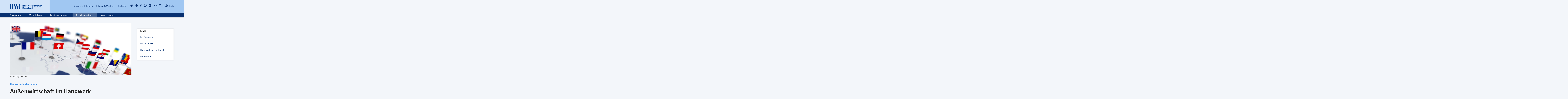

--- FILE ---
content_type: text/html;charset=UTF-8
request_url: https://www.hwk-duesseldorf.de/artikel/aussenwirtschaft-31,1630,140.html
body_size: 17042
content:
<!DOCTYPE html>
<html lang="de" data-myodav-version="1.26.4">
  <head>
<meta charset="UTF-8">
<meta http-equiv="X-UA-Compatible" content="IE=edge">
<meta name="viewport" content="width=device-width, initial-scale=1">
<meta name="language" content="de">
<meta name="audience" content="all">
<meta name="revisit-after" content="7 days">
<meta property="og:site_name" content="Handwerkskammer Düsseldorf" />
  <link rel="canonical" href="https://www.hwk-duesseldorf.de/artikel/aussenwirtschaft-31,0,140.html" />
<meta name="_csrf" content="52dp8mR6bUyK9GMBGYNDhWyLkBO_l-qv_hHWirg33UbyPX2Rg1ZawQFNVHynxFJlLa535A-zvXLZptKCnHCwuN4E737ECkSn"/>
<meta name="_csrf_header" content="X-CSRF-TOKEN"/>
<meta name="keywords" content="Ausland, Messe, Export, Au&szlig;enwirtschaft"><meta name="description" content="Beratung f&uuml;r Ihren Erfolg im Ausland"><meta property="og:description" content="Beratung f&uuml;r Ihren Erfolg im Ausland"><meta name="robots" content="index, follow"><meta property="og:type" content="article">
        <meta property="og:title" content="Außenwirtschaft im Handwerk"><meta property="og:image" content="https://www.hwk-duesseldorf.de/api/public/services/31/imaging/v1/4829/1/t/s;w=640;h=480;u=true;b=true/f/c;t=JPEG/yf65-GdaPU-6ciI.jpg"><meta property="og:image:alt" content=""><!-- Generated with ODAV-ContentManagementSystem 1.26.4 (8.26.4). For more Information go to https://www.odav.de -->
<script>var webview = webview || { contextPath : '/', onr : '31', mnr : '1630', pnr : '140', language : 'de' };</script>
<script>
var odavAnalyticsConfig = {
  customTracking: true,
  eyeAbleAssistTracking: true,
  eyeAbleAssistMatomoEvent: {
    category: 'Eye-Able',
    action: 'Eye-Able Assist'
  }
};
</script>
<script src="https://cloud.ccm19.de/app.js?apiKey=e3301d37de7beb4c64713eaaaeb8cbc095ff62151d1e9c09&amp;domain=689476d45afece43117586e2" referrerpolicy="origin"></script>
<title>Außenwirtschaft im Handwerk</title>

<link rel="icon" type="image/x-icon" sizes="48x48" href="/api/public/services/31/imaging/v1/8627/1/t/s;w=48;u=true;b=false;f=0.0,0.0/f/c;t=ICO/MOmwVf6Xor5I3OU.ico">
<link rel="icon" type="image/svg+xml" sizes="any" href="/api/public/services/31/imaging/v1/8627/1/t/s;w=96;u=true;b=false;f=0.0,0.0/f/c;t=SVG/9D9anA3_fNxix3w.svg"/>
<link rel="icon" type="image/png" sizes="96x96" href="/api/public/services/31/imaging/v1/8627/1/t/s;w=96;u=true;b=false;f=0.0,0.0/f/c;t=PNG/gRzv8wTghrT0Nvc.png"/>
<link rel="apple-touch-icon" href="/api/public/services/31/imaging/v1/8627/1/t/s;w=192;u=true;b=false;f=0.0,0.0/f/c;t=PNG/LNzpr8l-aKJYrbs.png"/>
<link rel="icon" type="image/png" sizes="192x192"  href="/api/public/services/31/imaging/v1/8627/1/t/s;w=192;u=true;b=false;f=0.0,0.0/f/c;t=PNG/LNzpr8l-aKJYrbs.png"/>
<link rel="icon" type="image/png" sizes="512x512" href="/api/public/services/31/imaging/v1/8627/1/t/s;w=512;u=true;b=false;f=0.0,0.0/f/c;t=PNG/YrvFzXiVeXDooYw.png" />
	<link rel="stylesheet" href="style/31/cdi21/bootstrap.css" type="text/css" media="all" />
	<link rel="stylesheet" href="style/31/cdi21/custom.css" type="text/css" media="all" />
<link rel="stylesheet" href="style/cdi21/print.css" type="text/css" media="print" />
<style>
	#logo .odav-navbar-brand { background-image: url('/api/public/services/31/imaging/v1/8319/1/t/s;w=220;u=true;b=false;f=0.0,0.0/f/c;t=SVG/DKWVRtuJCxpV3FE.svg'), none; }
  @media print {
    @page {
      @top-right {
        content: url('/api/public/services/31/imaging/v1/8319/1/t/s;w=220;u=true;b=false;f=0.0,0.0/f/c;t=SVG/DKWVRtuJCxpV3FE.svg');
        width: 220px !important;
      }
      @bottom-left {
        content: "\00a9  Handwerkskammer Düsseldorf";
      }
      @bottom-right {
        content: "https://www.hwk-duesseldorf.de";
      }
    }
  }
</style>
<script type="text/javascript" src="scripts/jquery/3.7.1/jquery.min.js"></script>
<script src="scripts/jquery/3.7.1/jquery-migrate.js" type="text/javascript"></script>

<script src="scripts/cdi21/webview.js" type="text/javascript"></script>
<script type="text/javascript">
	jQuery(document).ready(function() { webview.ui.configure(); webview.statistic.configure(odavAnalyticsConfig); });
</script>
  </head>
  <body class="odav-module-cms odav-ctx-public odav-fw-betriebsfuehrung odav-fw-blue"	data-spy="scroll" data-target="#myScrollspy" data-offset="40">
<nav aria-label="Sprunglinks" class="anchor-container">
  <ul class="list-unstyled margin-bottom-0">
    <li><a href="#content" class="sr-only sr-only-focusable">zum Inhalt springen</a></li>
    <li><a href="#footer-bottom" class="sr-only sr-only-focusable">zur Fußzeile springen</a></li>
  </ul>
</nav>
<div class="navbar navbar-default navbar-fixed-top" data-navbar-toggle="closed">
<header>
  <div class="container">
    <div class="row">
      <div id="logo" class="col-md-3 col-sm-4">
        <a class="odav-navbar-brand" href="/" aria-label="zur Startseite"></a>
        <a class="search visible-xs" role="button" aria-label="Suche öffnen">
          <span class="glyphicon glyphicon-suche" aria-hidden="true"></span>
          <span class="sr-only">Suche öffnen</span>
        </a>
      </div>
      <div class="col-md-9 col-sm-8 hidden-xs">
        <div class="row">
          <div class="col-md-12 col-sm-12">
            <nav class="header-menu-nav" aria-label="Meta-Navigation">
              <ul class="nav header-menu">
    <li class="odav-level1 dropdown divider" data-level="1"><a data-toggle="dropdown" class="dropdown-toggle" aria-expanded="false" aria-controls="sec-1451" href="#">&Uuml;ber uns<span class="caret"></span></a><ul id="sec-1451" class=" dropdown-menu"><li class="odav-level2" data-id="1521" data-level="2"><a href="/artikel/infos-zur-handwerkskammer-31,1521,215.html">Infos zur Handwerkskammer</a></li><li class="odav-level2" data-id="1750" data-level="2"><a href="/artikel/organe-ehrenamt-31,1750,43.html">Organe &amp; Ehrenamt</a></li><li class="odav-level2" data-id="1546" data-level="2"><a href="/artikel/zahlen-daten-fakten-31,1546,1055.html">Zahlen, Daten, Fakten</a></li><li class="odav-level2" data-id="1538" data-level="2"><a href="/artikel/beitraege-und-gebuehren-31,1538,2015.html">Beitrag &amp; Geb&uuml;hren</a></li><li class="odav-level2" data-id="1539" data-level="2"><a href="/artikel/rechtsgrundlagen-31,1539,1870.html">Rechtsgrundlagen</a></li><li class="odav-level2" data-id="1540" data-level="2"><a href="/artikel/amtliche-bekanntmachungen-31,1540,1386.html">Amtl. Bekanntmachungen</a></li><li class="odav-level2" data-id="1779" data-level="2"><a href="/artikel/ausschreibungen-der-handwerkskammer-duesseldorf-31,1779,3599.html">Ausschreibungen</a></li><li class="odav-level2" data-id="1900" data-level="2"><a href="/artikel/politik-31,1900,5364.html">Politik</a></li><li class="odav-level2" data-id="1545" data-level="2"><a href="/artikel/wir-koennen-alles-was-kommt-31,1545,139.html">Imagekampagne</a></li><li class="odav-level2" data-id="1542" data-level="2"><a href="/artikel/handwerksorganisationen-31,1542,30.html">Handwerksorganisationen</a></li></ul></li><li class="odav-level1 dropdown divider" data-level="1"><a data-toggle="dropdown" class="dropdown-toggle" aria-expanded="false" aria-controls="sec-1874" href="#">Karriere<span class="caret"></span></a><ul id="sec-1874" class=" dropdown-menu"><li class="odav-level2" data-id="1926" data-level="2"><a href="/artikel/die-handwerkskammer-als-arbeitgeberin-31,1926,4599.html">Wir als Arbeitgeberin</a></li><li class="odav-level2" data-id="1931" data-level="2"><a href="/artikel/ausbildung-zur-zum-verwaltungsfachangestellten-m-w-d-31,1931,5839.html">Ausbildung bei uns</a></li><li class="odav-level2" data-id="1927" data-level="2"><a href="/artikel/stellenangebote-31,1927,4597.html">Stellenangebote</a></li><li class="odav-level2" data-id="1928" data-level="2"><a href="/artikel/honorarkraefte-nebenberufliche-dozentinnen-und-dozenten-31,1928,4596.html">Honorarkr&auml;fte / Dozentenstellen</a></li><li class="odav-level2" data-id="1938" data-level="2"><a href="/artikel/aushilfstaetigkeiten-auf-minijob-basis-31,1938,5612.html">Aushilfskr&auml;fte / Praktika</a></li><li class="odav-level2" data-id="1929" data-level="2"><a href="/artikel/rechtsreferendariat-31,1929,5329.html">Rechtsreferendariat</a></li><li class="odav-level2" data-id="1930" data-level="2"><a href="/artikel/tipps-und-infos-zu-ihrer-bewerbung-31,1930,5331.html">Tipps und Infos zu Ihrer Bewerbung</a></li></ul></li><li class="odav-level1 dropdown divider" data-level="1"><a data-toggle="dropdown" class="dropdown-toggle" aria-expanded="false" aria-controls="sec-1452" href="#">Presse &amp; Medien<span class="caret"></span></a><ul id="sec-1452" class=" dropdown-menu"><li class="odav-level2" data-id="1710" data-level="2"><a href="/artikel/pressemitteilungen-31,1710,6814.html">Pressemitteilungen</a></li><li class="odav-level2" data-id="1903" data-level="2"><a href="/31,1903,nlsubscribe.html?id=1">Newsletter</a></li><li class="odav-level2" data-id="1730" data-level="2"><a href="/artikel/deutsches-handwerksblatt-digital-31,1730,4852.html">Handwerksblatt digital</a></li><li class="odav-level2" data-id="1799" data-level="2"><a href="/artikel/werkstattberichte-31,1799,3959.html">Werkstattberichte</a></li><li class="odav-level2" data-id="1904" data-level="2"><a href="/artikel/publikationen-31,1904,193.html">Publikationen</a></li><li class="odav-level2" data-id="1955" data-level="2"><a href="/artikel/beschluesse-resolutionen-31,1955,4686.html">Beschl&uuml;sse / Resolutionen</a></li><li class="odav-level2" data-id="1512" data-level="2"><a href="/artikel/pressearchiv-31,1512,650.html">Pressearchiv</a></li><li class="odav-level2" data-id="1511" data-level="2"><a href="/artikel/presse-und-medienkontakte-31,1511,2266.html">Pressekontakt</a></li></ul></li><li class="odav-level1 dropdown " data-level="1"><a data-toggle="dropdown" class="dropdown-toggle" aria-expanded="false" aria-controls="sec-1453" href="#">Kontakt<span class="caret"></span></a><ul id="sec-1453" class=" dropdown-menu"><li class="odav-level2" data-id="1456" data-level="2"><a href="/artikel/kontaktformular-31,1456,3770.html">Kontaktformular</a></li><li class="odav-level2" data-id="1457" data-level="2"><a href="/artikel/wer-ist-fuer-was-zustaendig-31,1457,156.html">Ansprechpersonen</a></li><li class="odav-level2" data-id="1455" data-level="2"><a href="/artikel/so-finden-sie-uns-31,1455,208.html">So finden Sie uns</a></li></ul></li>
<li class="text-hidden divider-before"><a title="Geb&auml;rdensprache" href="/artikel/gebaerdensprache-31,1951,5695.html"><span class="glyphicon glyphicon-gebaerdensprache" aria-hidden="true"></span><span class="sr-only">Geb&auml;rdensprache</span></a></li><li class="text-hidden "><a title="Leichte Sprache" href="/artikel/leichte-sprache-31,1950,5714.html"><span class="glyphicon glyphicon-einfache-sprache" aria-hidden="true"></span><span class="sr-only">Leichte Sprache</span></a></li><li class="text-hidden "><a title="facebook" href="https://www.facebook.com/hwkddorf" target="_blank" rel="noopener"><span class="glyphicon glyphicon-facebook" aria-hidden="true"></span><span class="sr-only">facebook</span></a></li><li class="text-hidden "><a title="instagram" href="https://www.instagram.com/hwkduesseldorf/"><span class="glyphicon glyphicon-instagram" aria-hidden="true"></span><span class="sr-only">instagram</span></a></li><li class="text-hidden "><a title="linkedIn" href="https://de.linkedin.com/company/handwerkskammer-d%C3%BCsseldorf " target="_blank" rel="noopener"><span class="glyphicon glyphicon-linked-in" aria-hidden="true"></span><span class="sr-only">linkedIn</span></a></li><li class="text-hidden "><a title="YouTube" href="https://www.youtube.com/user/AkademieHWK" target="_blank" rel="noopener"><span class="glyphicon glyphicon-youtube" aria-hidden="true"></span><span class="sr-only">YouTube</span></a></li>                <li class="text-hidden hidden-xs">
                  <a class="search" role="button" aria-label="Suche öffnen" aria-controls="searchbar" data-target="#searchbar" tabindex="0">
                    <span class="glyphicon glyphicon-suche" aria-hidden="true"></span>
                    <span class="sr-only">Suche öffnen</span>
                  </a>
                </li>
<li class="divider-before"><a href="#" data-toggle="dropdown" class="login dropdown-toggle" aria-haspopup="true" role="button"><span class="glyphicon glyphicon-login dropdown-login padding-right-xxs" aria-hidden="true"></span>Login</a><div class="login dropdown-menu" role="form"><form action="/login" method="post" data-matomo-ignore="data-matomo-ignore"><input type="hidden" name="onr" value="31"><div class="form-group"><input class="form-control" type="text" name="username" autocomplete="username" size="20" aria-label="E-Mail-Adresse" placeholder="E-Mail-Adresse" value=""><input class="form-control" type="password" name="password" size="20" aria-label="Passwort" placeholder="Passwort" value="" autocomplete="off"></div><button type="submit" value="Anmelden" class="btn btn-primary btn-sm">Anmelden</button>
<input type="hidden" name="_csrf" value="52dp8mR6bUyK9GMBGYNDhWyLkBO_l-qv_hHWirg33UbyPX2Rg1ZawQFNVHynxFJlLa535A-zvXLZptKCnHCwuN4E737ECkSn" />
    </form><a href="/31,1630,userregistration.html">neu registrieren</a><br><a href="/31,1630,newpwd.html">Passwort vergessen</a></div></li>              </ul>
            </nav>
          </div>
        </div>
      </div>
    </div>
  </div>
</header>
  <nav aria-label="Hauptnavigation">
    <div class="container">
      <div class="navbar-header">
        <button type="button" class="navbar-toggle" data-toggle="collapse" data-target=".navbar-collapse" aria-controls="nav-collapse">
          <span class="sr-only">Navigation öffnen/schließen</span>
          <span class="icon-bar"></span>
          <span class="icon-bar"></span>
          <span class="icon-bar"></span>
        </button>
      </div><!-- /.navbar-header -->

      <div id="nav-collapse" class="navbar-collapse collapse">
<div class="submenu-full-width"><ul id="main-menu" class="nav navbar-nav"><li class="odav-level1 dropdown" data-mei-id="1446" data-level="1"><a data-toggle="dropdown" class="dropdown-toggle" aria-expanded="false" aria-controls="main-lv2-1446" href="#">Ausbildung<span class="caret"></span></a><ul id="main-lv2-1446" class="dropdown-menu"><li class="odav-level2" data-id="1495" data-level="2"><a data-meiid="1495" href="/artikel/vor-der-ausbildung-31,1495,257.html">Berufsorientierung</a></li><li class="odav-level2" data-id="1890" data-level="2"><a data-meiid="1890" href="/artikel/karriere-im-handwerk-31,1890,4860.html">Karriere im Handwerk</a></li><li data-id="1505" data-level="2" class="odav-level2"><a data-meiid="1505" href="/artikel/lehrstellen-und-praktikumsplaetze-suchen-31,1505,764.html">Ausbildungsplatz finden</a><ul class="dropdown-menu d-none d-sm-inline-block"><li data-id="2041" data-level="3"><a class="odav-item-level3" data-meiid="2041" id="menid2041" href="/artikel/lehrstellen-und-praktikumsplaetze-suchen-31,2041,764.html">Lehrstellen &amp; Praktika suchen</a></li><li data-id="2040" data-level="3"><a class="odav-item-level3" data-meiid="2040" id="menid2040" href="/artikel/ausbildungsvermittlung-31,2040,3223.html">Ausbildungsvermittlung</a></li></ul></li><li data-id="1733" data-level="2" class="odav-level2"><a data-meiid="1733" href="/artikel/ausbildungsbetrieb-werden-31,1733,6464.html">F&uuml;r Betriebe und Azubis</a><ul class="dropdown-menu d-none d-sm-inline-block"><li data-id="2048" data-level="3"><a class="odav-item-level3" data-meiid="2048" id="menid2048" href="/artikel/ausbildungsbetrieb-werden-31,2048,6464.html">Ausbildungsbetrieb werden</a></li><li data-id="2042" data-level="3"><a class="odav-item-level3" data-meiid="2042" id="menid2042" href="/artikel/azubi-recruiting-azubis-finden-leicht-gemacht-31,2042,5278.html">Azubi-Recruiting</a></li><li data-id="2043" data-level="3"><a class="odav-item-level3" data-meiid="2043" id="menid2043" href="/artikel/freie-lehrstellen-und-praktikumsplaetze-anbieten-31,2043,6467.html">Lehrstellen &amp; Praktika anbieten</a></li><li data-id="2044" data-level="3"><a class="odav-item-level3" data-meiid="2044" id="menid2044" href="/artikel/ausbildungsrecht-31,2044,80.html">Ausbildungsrecht</a></li><li data-id="2047" data-level="3"><a class="odav-item-level3" data-meiid="2047" id="menid2047" href="/artikel/auslandspraktika-waehrend-und-nach-der-ausbildung-31,2047,301.html">Praktikum im Ausland</a></li><li data-id="2045" data-level="3"><a class="odav-item-level3" data-meiid="2045" id="menid2045" href="/artikel/ausbildungsberatung-31,2045,3409.html">Ausbildungsberatung</a></li></ul></li><li class="odav-level2" data-id="1872" data-level="2"><a data-meiid="1872" href="/artikel/lehrvertrag-online-31,1872,4532.html">Lehrvertrag online</a></li><li data-id="1502" data-level="2" class="odav-level2"><a data-meiid="1502" href="/artikel/pruefungen-anerkennung-31,1502,6463.html">Pr&uuml;fungen &amp; Anerkennung</a><ul class="dropdown-menu d-none d-sm-inline-block"><li data-id="2035" data-level="3"><a class="odav-item-level3" data-meiid="2035" id="menid2035" href="/artikel/zwischen-gesellen-abschlusspruefung-31,2035,272.html">Zwischen-/Gesellen-/Abschlusspr&uuml;fung</a></li><li data-id="2036" data-level="3"><a class="odav-item-level3" data-meiid="2036" id="menid2036" href="/artikel/deutsche-meisterschaft-im-handwerk-german-craft-skills-31,2036,295.html">Deutsche Meisterschaft im Handwerk (DMH)</a></li><li data-id="2037" data-level="3"><a class="odav-item-level3" data-meiid="2037" id="menid2037" href="/artikel/anerkennung-auslaendischer-berufsabschluesse-31,2037,1492.html">Anerkennung von Berufsqualifikationen</a></li><li data-id="2056" data-level="3"><a class="odav-item-level3" data-meiid="2056" id="menid2056" href="/artikel/validierungsverfahren-berufliche-kompetenzen-bewerten-und-bescheinigen-31,2056,6810.html">Validierung von Berufskompetenzen</a></li></ul></li><li class="odav-level2" data-id="1497" data-level="2"><a data-meiid="1497" href="/artikel/ansprechpersonen-ausbildung-31,1497,3224.html">Ansprechpersonen</a></li></ul></li><li class="odav-level1 dropdown" data-mei-id="1447" data-level="1"><a data-toggle="dropdown" class="dropdown-toggle" aria-expanded="false" aria-controls="main-lv2-1447" href="#">Weiterbildung<span class="caret"></span></a><ul id="main-lv2-1447" class="dropdown-menu"><li class="odav-level2" data-id="1740" data-level="2"><a data-meiid="1740" href="/artikel/akademie-der-handwerkskammer-duesseldorf-31,1740,173.html">Die Akademie</a></li><li class="odav-level2" data-id="1653" data-level="2"><a data-meiid="1653" href="/artikel/meisterschulen-31,1653,113.html">Meister werden</a></li><li data-id="1654" data-level="2" class="odav-level2"><a data-meiid="1654" href="/artikel/kurse-seminare-31,1654,5352.html">Kurse &amp; Seminare</a><ul class="dropdown-menu d-none d-sm-inline-block"><li data-id="2004" data-level="3"><a class="odav-item-level3" data-meiid="2004" id="menid2004" href="/artikel/betriebswirtschaft-und-kaufmaennische-seminare-31,2004,1798.html">Betriebswirtschaft</a></li><li data-id="2005" data-level="3"><a class="odav-item-level3" data-meiid="2005" id="menid2005" href="/artikel/technik-lehrgaenge-31,2005,787.html">Technik</a></li><li data-id="2006" data-level="3"><a class="odav-item-level3" data-meiid="2006" id="menid2006" href="/artikel/beauty-und-wellness-31,2006,2169.html">Beauty &amp; Wellness</a></li><li data-id="2007" data-level="3"><a class="odav-item-level3" data-meiid="2007" id="menid2007" href="/artikel/schweisstechnik-31,2007,241.html">Schwei&szlig;technik </a></li><li data-id="2008" data-level="3"><a class="odav-item-level3" data-meiid="2008" id="menid2008" href="/artikel/umwelt-energie-und-klima-31,2008,856.html">Umwelt, Energie &amp; Klima</a></li><li data-id="2009" data-level="3"><a class="odav-item-level3" data-meiid="2009" id="menid2009" href="/artikel/fernlehrgaenge-flexibel-zu-hause-lernen-31,2009,778.html">Fernlehrg&auml;nge</a></li></ul></li><li data-id="1663" data-level="2" class="odav-level2"><a data-meiid="1663" href="/artikel/foerdermoeglichkeiten-31,1663,1216.html">F&ouml;rderungen</a><ul class="dropdown-menu d-none d-sm-inline-block"><li data-id="2013" data-level="3"><a class="odav-item-level3" data-meiid="2013" id="menid2013" href="/artikel/aufstiegs-bafoeg-finanzielle-unterstuetzung-fuer-die-berufliche-weiterbildung-31,2013,64.html">Aufstiegs-BAf&ouml;G</a></li><li data-id="2014" data-level="3"><a class="odav-item-level3" data-meiid="2014" id="menid2014" href="/artikel/meisterpraemie-nrw-31,2014,5797.html">Meisterpr&auml;mie NRW</a></li><li data-id="2015" data-level="3"><a class="odav-item-level3" data-meiid="2015" id="menid2015" href="/artikel/begabtenfoerderung-berufliche-bildung-31,2015,294.html">Begabtenf&ouml;rderung</a></li></ul></li><li class="odav-level2" data-id="1886" data-level="2"><a data-meiid="1886" href="/artikel/aufstiegs-bafoeg-formblatt-f-teilnahmenachweis-31,1886,4788.html">Formblatt F beantragen</a></li><li class="odav-level2" data-id="1937" data-level="2"><a data-meiid="1937" href="/artikel/lehrgangsvertraege-mit-der-akademie-der-handwerkskammer-duesseldorf-kuendigen-31,1937,5525.html">Lehrgangsvertrag k&uuml;ndigen</a></li><li data-id="1664" data-level="2" class="odav-level2"><a data-meiid="1664" href="/artikel/pruefungen-31,1664,642.html">Pr&uuml;fungen</a><ul class="dropdown-menu d-none d-sm-inline-block"><li data-id="2010" data-level="3"><a class="odav-item-level3" data-meiid="2010" id="menid2010" href="/artikel/meisterpruefungen-im-handwerk-31,2010,643.html">Meisterpr&uuml;fungen</a></li><li data-id="2011" data-level="3"><a class="odav-item-level3" data-meiid="2011" id="menid2011" href="/artikel/fortbildungspruefungen-31,2011,917.html">Fortbildungspr&uuml;fungen</a></li><li data-id="2012" data-level="3"><a class="odav-item-level3" data-meiid="2012" id="menid2012" href="/artikel/meisterpruefungszeugnisse-auf-echtheit-pruefen-31,2012,6061.html">Zeugnischeck-App</a></li></ul></li><li data-id="1897" data-level="2" class="odav-level2"><a data-meiid="1897" href="/artikel/pruefer-werden-pruefer-sein-31,1897,5277.html">Pr&uuml;fer werden/sein</a><ul class="dropdown-menu d-none d-sm-inline-block"><li data-id="2026" data-level="3"><a class="odav-item-level3" data-meiid="2026" id="menid2026" href="/artikel/pruefer-werden-pruefer-sein-31,2026,5280.html">Im Meisterpr&uuml;fungsausschuss</a></li><li data-id="2027" data-level="3"><a class="odav-item-level3" data-meiid="2027" id="menid2027" href="/artikel/pruefer-werden-pruefer-sein-31,2027,5279.html">Im Fortbildungsausschuss</a></li></ul></li><li class="odav-level2" data-id="1870" data-level="2"><a data-meiid="1870" href="/artikel/sachverstaendige-oder-sachverstaendiger-werden-31,1870,6006.html">Sachverst&auml;ndige/r werden</a></li></ul></li><li class="odav-level1 dropdown" data-mei-id="1448" data-level="1"><a data-toggle="dropdown" class="dropdown-toggle" aria-expanded="false" aria-controls="main-lv2-1448" href="#">Existenzgründung<span class="caret"></span></a><ul id="main-lv2-1448" class="dropdown-menu"><li data-id="1639" data-level="2" class="odav-level2"><a data-meiid="1639" href="/artikel/gruenden-im-handwerk-31,1639,6092.html">Gr&uuml;nden im Handwerk</a><ul class="dropdown-menu d-none d-sm-inline-block"><li data-id="1962" data-level="3"><a class="odav-item-level3" data-meiid="1962" id="menid1962" href="/artikel/rechtliche-voraussetzungen-31,1962,3329.html">Rechtl. Voraussetzungen</a></li><li data-id="1964" data-level="3"><a class="odav-item-level3" data-meiid="1964" id="menid1964" href="/artikel/so-gelingt-der-start-foerderprogramme-auf-einen-blick-31,1964,3405.html">F&ouml;rderungen</a></li><li data-id="1965" data-level="3"><a class="odav-item-level3" data-meiid="1965" id="menid1965" href="/artikel/schritt-fuer-schritt-zum-businessplan-31,1965,3399.html">Businessplan</a></li><li data-id="1967" data-level="3"><a class="odav-item-level3" data-meiid="1967" id="menid1967" href="/artikel/technischer-gruendungsfahrplan-31,1967,3411.html">Techn. Gr&uuml;ndungsfahrplan</a></li><li data-id="1966" data-level="3"><a class="odav-item-level3" data-meiid="1966" id="menid1966" href="/artikel/standortsuche-31,1966,258.html">Standortsuche</a></li><li data-id="2052" data-level="3"><a class="odav-item-level3" data-meiid="2052" id="menid2052" href="/artikel/standortcheck-31,2052,6076.html">Standortcheck</a></li><li data-id="1968" data-level="3"><a class="odav-item-level3" data-meiid="1968" id="menid1968" href="/artikel/netzwerke-31,1968,6091.html">Netzwerke</a></li></ul></li><li class="odav-level2" data-id="1892" data-level="2"><a data-meiid="1892" href="/artikel/betriebsnachfolge-und-betriebsuebernahme-31,1892,5020.html">Betriebsnachfolge</a></li><li class="odav-level2" data-id="1652" data-level="2"><a data-meiid="1652" href="/artikel/seminare-workshops-31,1652,6087.html">Seminare</a></li><li class="odav-level2" data-id="1953" data-level="2"><a data-meiid="1953" href="https://mutig-magazin.de" target="_blank" rel="noopener">MUTIG - das Online-Magazin</a></li></ul></li><li class="odav-level1 dropdown" data-mei-id="1449" data-level="1"><a data-toggle="dropdown" class="dropdown-toggle" aria-expanded="false" aria-controls="main-lv2-1449" href="#">Betriebsberatung<span class="caret"></span></a><ul id="main-lv2-1449" class="dropdown-menu"><li class="odav-level2" data-id="1741" data-level="2"><a data-meiid="1741" href="/artikel/unser-beratungsangebot-31,1741,3413.html">Unser Beratungsangebot</a></li><li data-id="1612" data-level="2" class="odav-level2"><a data-meiid="1612" href="/artikel/betriebsfuehrung-31,1612,700.html">Betriebsf&uuml;hrung</a><ul class="dropdown-menu d-none d-sm-inline-block"><li data-id="1970" data-level="3"><a class="odav-item-level3" data-meiid="1970" id="menid1970" href="/artikel/betriebsanalyse-controlling-31,1970,730.html">Betriebsanalyse</a></li><li data-id="1971" data-level="3"><a class="odav-item-level3" data-meiid="1971" id="menid1971" href="/artikel/foerderung-finanzierung-31,1971,5339.html">F&ouml;rderungen</a></li><li data-id="1972" data-level="3"><a class="odav-item-level3" data-meiid="1972" id="menid1972" href="/artikel/marketing-fuer-ihr-handwerk-31,1972,261.html">Marketing</a></li><li data-id="1973" data-level="3"><a class="odav-item-level3" data-meiid="1973" id="menid1973" href="/artikel/nachhaltigkeitsberichterstattung-im-handwerk-31,1973,6095.html">Nachhaltigkeit</a></li><li data-id="1974" data-level="3"><a class="odav-item-level3" data-meiid="1974" id="menid1974" href="/artikel/krise-sanierung-insolvenz-31,1974,5340.html">Krise/Sanierung/Insolvenz</a></li><li data-id="1975" data-level="3"><a class="odav-item-level3" data-meiid="1975" id="menid1975" href="/artikel/steuern-bilanzen-31,1975,5341.html">Steuern</a></li><li data-id="1976" data-level="3"><a class="odav-item-level3" data-meiid="1976" id="menid1976" href="/artikel/versicherungen-vorsorge-31,1976,2823.html">Versicherungen &amp; Vorsorge</a></li></ul></li><li class="odav-level2" data-id="1622" data-level="2"><a data-meiid="1622" href="/artikel/betriebsuebergabe-generationswechsel-regeln-31,1622,83.html">Betriebs&uuml;bergabe</a></li><li data-id="1905" data-level="2" class="odav-level2"><a data-meiid="1905" href="/artikel/personal-31,1905,5276.html">Personal</a><ul class="dropdown-menu d-none d-sm-inline-block"><li data-id="1977" data-level="3"><a class="odav-item-level3" data-meiid="1977" id="menid1977" href="/artikel/mitarbeitende-gewinnen-31,1977,5273.html">Mitarbeitende gewinnen</a></li><li data-id="1978" data-level="3"><a class="odav-item-level3" data-meiid="1978" id="menid1978" href="/artikel/mitarbeitende-fuehren-31,1978,5274.html">Mitarbeitende f&uuml;hren</a></li><li data-id="1979" data-level="3"><a class="odav-item-level3" data-meiid="1979" id="menid1979" href="/artikel/mitarbeitende-binden-31,1979,5275.html">Mitarbeitende binden</a></li><li data-id="2038" data-level="3"><a class="odav-item-level3" data-meiid="2038" id="menid2038" href="/artikel/internationale-fachkraefte-beschaeftigen-so-gelingt-der-einstieg-in-6-schritten-31,2038,6453.html">Internationale Fachkr&auml;fte</a></li><li data-id="1980" data-level="3"><a class="odav-item-level3" data-meiid="1980" id="menid1980" href="/artikel/lehrstellen-und-praktikumsplaetze-suchen-31,1980,764.html">Lehrstellen- &amp; Praktikumsb&ouml;rse</a></li><li data-id="1981" data-level="3"><a class="odav-item-level3" data-meiid="1981" id="menid1981" href="/artikel/fachkraefteboerse-31,1981,2379.html">Fachkr&auml;fteb&ouml;rse</a></li></ul></li><li data-id="1631" data-level="2" class="odav-level2"><a data-meiid="1631" href="/artikel/recht-und-handwerksorganisation-31,1631,315.html">Rechtsberatung</a><ul class="dropdown-menu d-none d-sm-inline-block"><li data-id="2028" data-level="3"><a class="odav-item-level3" data-meiid="2028" id="menid2028" href="/artikel/allgemeines-zivil-und-wirtschaftsrecht-31,2028,6237.html">Zivil- &amp; Wirtschaftrecht</a></li><li data-id="2029" data-level="3"><a class="odav-item-level3" data-meiid="2029" id="menid2029" href="/artikel/arbeits-und-sozialrecht-31,2029,6239.html">Arbeits- &amp; Sozialrecht</a></li><li data-id="2030" data-level="3"><a class="odav-item-level3" data-meiid="2030" id="menid2030" href="/artikel/bau-und-vergaberecht-31,2030,6238.html">Bau- &amp; Vergaberecht</a></li><li data-id="2031" data-level="3"><a class="odav-item-level3" data-meiid="2031" id="menid2031" href="/artikel/datenschutz-und-compliance-31,2031,6240.html">Datenschutz &amp; Compliance</a></li><li data-id="2032" data-level="3"><a class="odav-item-level3" data-meiid="2032" id="menid2032" href="/artikel/handwerksorganisationsrecht-31,2032,6236.html">Handwerksorganisationsrecht</a></li><li data-id="2033" data-level="3"><a class="odav-item-level3" data-meiid="2033" id="menid2033" href="/artikel/vermittlung-mediation-schlichtung-31,2033,6241.html">Vermittlung, Mediation, Schlichtung</a></li></ul></li><li class="odav-level2" data-id="1630" data-level="2"><a data-meiid="1630" href="/artikel/aussenwirtschaft-im-handwerk-31,1630,140.html">Au&szlig;enwirtschaft</a></li><li data-id="1459" data-level="2" class="odav-level2"><a data-meiid="1459" href="/artikel/standort-31,1459,3299.html">Standort</a><ul class="dropdown-menu d-none d-sm-inline-block"><li data-id="1983" data-level="3"><a class="odav-item-level3" data-meiid="1983" id="menid1983" href="/artikel/standortsuche-31,1983,258.html">Standortsuche</a></li><li data-id="1984" data-level="3"><a class="odav-item-level3" data-meiid="1984" id="menid1984" href="/artikel/standortcheck-31,1984,6076.html">Standortcheck</a></li><li data-id="1985" data-level="3"><a class="odav-item-level3" data-meiid="1985" id="menid1985" href="/artikel/planungsverfahren-31,1985,6081.html">Standortsicherung &amp; Planungsverfahren</a></li><li data-id="1986" data-level="3"><a class="odav-item-level3" data-meiid="1986" id="menid1986" href="/artikel/standortpolitik-31,1986,6075.html">Standortpolitik</a></li></ul></li><li data-id="1957" data-level="2" class="odav-level2"><a data-meiid="1957" href="/artikel/verkehr-mobilitaet-31,1957,3300.html">Verkehr &amp; Mobilit&auml;t</a><ul class="dropdown-menu d-none d-sm-inline-block"><li data-id="1987" data-level="3"><a class="odav-item-level3" data-meiid="1987" id="menid1987" href="/artikel/handwerkerparkausweis-31,1987,1048.html">Handwerkerparkausweis</a></li><li data-id="1989" data-level="3"><a class="odav-item-level3" data-meiid="1989" id="menid1989" href="/artikel/lkw-maut-31,1989,3136.html">LKW-Maut</a></li><li data-id="1990" data-level="3"><a class="odav-item-level3" data-meiid="1990" id="menid1990" href="/artikel/lenk-und-ruhezeiten-tachographenpflicht-31,1990,2965.html">Lenk- und Ruhezeiten</a></li><li data-id="1991" data-level="3"><a class="odav-item-level3" data-meiid="1991" id="menid1991" href="/artikel/berufskraftfahrer-qualifikationsgesetz-31,1991,2114.html">Berufskraftfahrer</a></li><li data-id="1992" data-level="3"><a class="odav-item-level3" data-meiid="1992" id="menid1992" href="/artikel/werkverkehr-meldepflichten-31,1992,2972.html">Werkverkehr</a></li></ul></li><li data-id="1632" data-level="2" class="odav-level2"><a data-meiid="1632" href="/artikel/technik-31,1632,259.html">Technik</a><ul class="dropdown-menu d-none d-sm-inline-block"><li data-id="1993" data-level="3"><a class="odav-item-level3" data-meiid="1993" id="menid1993" href="/artikel/regelkonformes-produzieren-anforderungen-sicher-umsetzen-31,1993,5914.html">Regelkonformes Produzieren</a></li><li data-id="1994" data-level="3"><a class="odav-item-level3" data-meiid="1994" id="menid1994" href="/artikel/arbeitsschutz-im-handwerksbetrieb-sicher-arbeiten-und-gesund-bleiben-31,1994,5915.html">Arbeitsschutz</a></li><li data-id="1995" data-level="3"><a class="odav-item-level3" data-meiid="1995" id="menid1995" href="/artikel/sonderqualifikationen-marktzugang-sichern-durch-nachweise-und-zertifikate-31,1995,5916.html">Sonderqualifikationen</a></li><li data-id="2053" data-level="3"><a class="odav-item-level3" data-meiid="2053" id="menid2053" href="/artikel/prozesse-optimieren-zeit-und-ressourcen-im-betrieb-clever-einsetzen-31,2053,6779.html">Prozessoptimierung</a></li><li data-id="2054" data-level="3"><a class="odav-item-level3" data-meiid="2054" id="menid2054" href="/artikel/virtuelle-praesenz-im-handwerk-sichtbar-werden-und-neue-kunden-gewinnen-31,2054,6778.html">Virtuelle Pr&auml;senz</a></li></ul></li><li data-id="1633" data-level="2" class="odav-level2"><a data-meiid="1633" href="/artikel/innovation-technologie-31,1633,254.html">Innovation &amp; Technologie</a><ul class="dropdown-menu d-none d-sm-inline-block"><li data-id="2016" data-level="3"><a class="odav-item-level3" data-meiid="2016" id="menid2016" href="/artikel/aktuelles-zu-trends-und-innovationen-31,2016,6168.html">Aktuelles zu Trends</a></li><li data-id="2017" data-level="3"><a class="odav-item-level3" data-meiid="2017" id="menid2017" href="/artikel/verbesserte-betriebsablaeufe-31,2017,6175.html">Verbesserte Betriebsabl&auml;ufe</a></li><li data-id="2018" data-level="3"><a class="odav-item-level3" data-meiid="2018" id="menid2018" href="/artikel/entwickeln-und-schuetzen-lassen-31,2018,6176.html">Entwickeln &amp; sch&uuml;tzen lassen</a></li><li data-id="2019" data-level="3"><a class="odav-item-level3" data-meiid="2019" id="menid2019" href="/artikel/foerdermittel-finanzierung-31,2019,6163.html">F&ouml;rdermittel / Finanzierung / Wettbewerbe</a></li></ul></li><li data-id="2020" data-level="2" class="odav-level2"><a data-meiid="2020" href="/artikel/digitalisierung-im-handwerk-31,2020,6174.html">Digitalisierung im Handwerk</a><ul class="dropdown-menu d-none d-sm-inline-block"><li data-id="2021" data-level="3"><a class="odav-item-level3" data-meiid="2021" id="menid2021" href="/artikel/digitalisierung-im-buero-31,2021,6173.html">Digitalisierung im B&uuml;ro</a></li><li data-id="2022" data-level="3"><a class="odav-item-level3" data-meiid="2022" id="menid2022" href="/artikel/digitalisierung-im-betrieb-31,2022,6172.html">Digitalisierung im Betrieb</a></li><li data-id="2023" data-level="3"><a class="odav-item-level3" data-meiid="2023" id="menid2023" href="/artikel/digitalisierung-auf-der-baustelle-31,2023,6171.html">Digitalisierung auf der Baustelle</a></li><li data-id="2024" data-level="3"><a class="odav-item-level3" data-meiid="2024" id="menid2024" href="/artikel/it-sicherheit-und-datenschutz-31,2024,6170.html">IT-Sicherheit &amp; Datenschutz</a></li><li data-id="2025" data-level="3"><a class="odav-item-level3" data-meiid="2025" id="menid2025" href="/artikel/ki-im-handwerk-31,2025,6169.html">KI im Handwerk</a></li></ul></li><li data-id="1637" data-level="2" class="odav-level2"><a data-meiid="1637" href="/artikel/klimaschutz-umwelt-energie-31,1637,256.html">Klimaschutz, Umwelt &amp; Energie</a><ul class="dropdown-menu d-none d-sm-inline-block"><li data-id="2003" data-level="3"><a class="odav-item-level3" data-meiid="2003" id="menid2003" href="/artikel/zentrum-fuer-umwelt-energie-und-klima-der-handwerkskammer-duesseldorf-31,2003,569.html">Das Umweltzentrum</a></li><li data-id="1996" data-level="3"><a class="odav-item-level3" data-meiid="1996" id="menid1996" href="/artikel/betrieblicher-umweltschutz-31,1996,1713.html">Umweltschutz</a></li><li data-id="1999" data-level="3"><a class="odav-item-level3" data-meiid="1999" id="menid1999" href="/artikel/gefahrstoffe-31,1999,1829.html">Gefahrstoffe</a></li><li data-id="1997" data-level="3"><a class="odav-item-level3" data-meiid="1997" id="menid1997" href="/artikel/foerderprogramme-umwelt-und-energie-31,1997,1706.html">F&ouml;rderprogramme</a></li><li data-id="1998" data-level="3"><a class="odav-item-level3" data-meiid="1998" id="menid1998" href="/artikel/oekoprofit-31,1998,4114.html">&Ouml;koprofit-Projekte</a></li><li data-id="2002" data-level="3"><a class="odav-item-level3" data-meiid="2002" id="menid2002" href="https://www.hwk-duesseldorf.de/31,395,nlsubscribe.html?id=1&amp;nl_mailinglist=Umweltschutz" target="_blank" rel="noopener">Newsletter</a></li></ul></li><li class="odav-level2" data-id="1634" data-level="2"><a data-meiid="1634" href="/artikel/inklusionsberatung-menschen-mit-behinderungen-im-handwerk-31,1634,7.html">Inklusion</a></li></ul></li><li class="odav-level1 dropdown" data-mei-id="1523" data-level="1"><a data-toggle="dropdown" class="dropdown-toggle" aria-expanded="false" aria-controls="main-lv2-1523" href="#">Service-Center<span class="caret"></span></a><ul id="main-lv2-1523" class="dropdown-menu"><li class="odav-level2" data-id="1567" data-level="2"><a data-meiid="1567" href="/artikel/lehrstellen-und-praktikumsplaetze-suchen-31,1567,764.html">Lehrstellenb&ouml;rse</a></li><li class="odav-level2" data-id="1561" data-level="2"><a data-meiid="1561" href="/artikel/fachkraefteboerse-31,1561,2379.html">Fachkr&auml;fteb&ouml;rse</a></li><li class="odav-level2" data-id="1560" data-level="2"><a data-meiid="1560" href="/artikel/betriebsboerse-31,1560,2794.html">Betriebsb&ouml;rse</a></li><li class="odav-level2" data-id="1559" data-level="2"><a data-meiid="1559" href="/artikel/handwerksrolle-31,1559,195.html">Handwerksrolle</a></li><li class="odav-level2" data-id="1568" data-level="2"><a data-meiid="1568" href="/artikel/vereidigte-sachverstaendige-im-handwerk-31,1568,68.html">Sachverst&auml;ndige</a></li><li class="odav-level2" data-id="1562" data-level="2"><a data-meiid="1562" href="/artikel/handwerkersuche-31,1562,3077.html">Handwerkersuche</a></li><li class="odav-level2" data-id="1778" data-level="2"><a data-meiid="1778" href="/artikel/wenn-der-handwerker-oder-die-handwerkerin-kommt-31,1778,145.html">Tipps f&uuml;r Kunden</a></li><li class="odav-level2" data-id="1558" data-level="2"><a data-meiid="1558" href="/artikel/ehrungen-urkunden-31,1558,13.html">Ehrungen &amp; Urkunden</a></li><li class="odav-level2" data-id="1563" data-level="2"><a data-meiid="1563" href="/artikel/kantine-in-der-handwerkskammer-duesseldorf-31,1563,2405.html">Kantine/Speiseplan</a></li><li class="odav-level2" data-id="1565" data-level="2"><a data-meiid="1565" href="/artikel/formulare-downloads-31,1565,1176.html">Formulare &amp; Downloads</a></li></ul></li></ul></div>        <div class="header-menu visible-xs">
          <ul class="nav navbar-nav">
    <li class="odav-level1 dropdown divider" data-level="1"><a data-toggle="dropdown" class="dropdown-toggle" aria-expanded="false" aria-controls="sec-m-1451" href="#">&Uuml;ber uns<span class="caret"></span></a><ul id="sec-m-1451" class=" dropdown-menu"><li class="odav-level2" data-id="1521" data-level="2"><a href="/artikel/infos-zur-handwerkskammer-31,1521,215.html">Infos zur Handwerkskammer</a></li><li class="odav-level2" data-id="1750" data-level="2"><a href="/artikel/organe-ehrenamt-31,1750,43.html">Organe &amp; Ehrenamt</a></li><li class="odav-level2" data-id="1546" data-level="2"><a href="/artikel/zahlen-daten-fakten-31,1546,1055.html">Zahlen, Daten, Fakten</a></li><li class="odav-level2" data-id="1538" data-level="2"><a href="/artikel/beitraege-und-gebuehren-31,1538,2015.html">Beitrag &amp; Geb&uuml;hren</a></li><li class="odav-level2" data-id="1539" data-level="2"><a href="/artikel/rechtsgrundlagen-31,1539,1870.html">Rechtsgrundlagen</a></li><li class="odav-level2" data-id="1540" data-level="2"><a href="/artikel/amtliche-bekanntmachungen-31,1540,1386.html">Amtl. Bekanntmachungen</a></li><li class="odav-level2" data-id="1779" data-level="2"><a href="/artikel/ausschreibungen-der-handwerkskammer-duesseldorf-31,1779,3599.html">Ausschreibungen</a></li><li class="odav-level2" data-id="1900" data-level="2"><a href="/artikel/politik-31,1900,5364.html">Politik</a></li><li class="odav-level2" data-id="1545" data-level="2"><a href="/artikel/wir-koennen-alles-was-kommt-31,1545,139.html">Imagekampagne</a></li><li class="odav-level2" data-id="1542" data-level="2"><a href="/artikel/handwerksorganisationen-31,1542,30.html">Handwerksorganisationen</a></li></ul></li><li class="odav-level1 dropdown divider" data-level="1"><a data-toggle="dropdown" class="dropdown-toggle" aria-expanded="false" aria-controls="sec-m-1874" href="#">Karriere<span class="caret"></span></a><ul id="sec-m-1874" class=" dropdown-menu"><li class="odav-level2" data-id="1926" data-level="2"><a href="/artikel/die-handwerkskammer-als-arbeitgeberin-31,1926,4599.html">Wir als Arbeitgeberin</a></li><li class="odav-level2" data-id="1931" data-level="2"><a href="/artikel/ausbildung-zur-zum-verwaltungsfachangestellten-m-w-d-31,1931,5839.html">Ausbildung bei uns</a></li><li class="odav-level2" data-id="1927" data-level="2"><a href="/artikel/stellenangebote-31,1927,4597.html">Stellenangebote</a></li><li class="odav-level2" data-id="1928" data-level="2"><a href="/artikel/honorarkraefte-nebenberufliche-dozentinnen-und-dozenten-31,1928,4596.html">Honorarkr&auml;fte / Dozentenstellen</a></li><li class="odav-level2" data-id="1938" data-level="2"><a href="/artikel/aushilfstaetigkeiten-auf-minijob-basis-31,1938,5612.html">Aushilfskr&auml;fte / Praktika</a></li><li class="odav-level2" data-id="1929" data-level="2"><a href="/artikel/rechtsreferendariat-31,1929,5329.html">Rechtsreferendariat</a></li><li class="odav-level2" data-id="1930" data-level="2"><a href="/artikel/tipps-und-infos-zu-ihrer-bewerbung-31,1930,5331.html">Tipps und Infos zu Ihrer Bewerbung</a></li></ul></li><li class="odav-level1 dropdown divider" data-level="1"><a data-toggle="dropdown" class="dropdown-toggle" aria-expanded="false" aria-controls="sec-m-1452" href="#">Presse &amp; Medien<span class="caret"></span></a><ul id="sec-m-1452" class=" dropdown-menu"><li class="odav-level2" data-id="1710" data-level="2"><a href="/artikel/pressemitteilungen-31,1710,6814.html">Pressemitteilungen</a></li><li class="odav-level2" data-id="1903" data-level="2"><a href="/31,1903,nlsubscribe.html?id=1">Newsletter</a></li><li class="odav-level2" data-id="1730" data-level="2"><a href="/artikel/deutsches-handwerksblatt-digital-31,1730,4852.html">Handwerksblatt digital</a></li><li class="odav-level2" data-id="1799" data-level="2"><a href="/artikel/werkstattberichte-31,1799,3959.html">Werkstattberichte</a></li><li class="odav-level2" data-id="1904" data-level="2"><a href="/artikel/publikationen-31,1904,193.html">Publikationen</a></li><li class="odav-level2" data-id="1955" data-level="2"><a href="/artikel/beschluesse-resolutionen-31,1955,4686.html">Beschl&uuml;sse / Resolutionen</a></li><li class="odav-level2" data-id="1512" data-level="2"><a href="/artikel/pressearchiv-31,1512,650.html">Pressearchiv</a></li><li class="odav-level2" data-id="1511" data-level="2"><a href="/artikel/presse-und-medienkontakte-31,1511,2266.html">Pressekontakt</a></li></ul></li><li class="odav-level1 dropdown " data-level="1"><a data-toggle="dropdown" class="dropdown-toggle" aria-expanded="false" aria-controls="sec-m-1453" href="#">Kontakt<span class="caret"></span></a><ul id="sec-m-1453" class=" dropdown-menu"><li class="odav-level2" data-id="1456" data-level="2"><a href="/artikel/kontaktformular-31,1456,3770.html">Kontaktformular</a></li><li class="odav-level2" data-id="1457" data-level="2"><a href="/artikel/wer-ist-fuer-was-zustaendig-31,1457,156.html">Ansprechpersonen</a></li><li class="odav-level2" data-id="1455" data-level="2"><a href="/artikel/so-finden-sie-uns-31,1455,208.html">So finden Sie uns</a></li></ul></li>
<li class="text-hidden divider-before"><a title="Geb&auml;rdensprache" href="/artikel/gebaerdensprache-31,1951,5695.html"><span class="glyphicon glyphicon-gebaerdensprache" aria-hidden="true"></span><span class="sr-only">Geb&auml;rdensprache</span></a></li><li class="text-hidden "><a title="Leichte Sprache" href="/artikel/leichte-sprache-31,1950,5714.html"><span class="glyphicon glyphicon-einfache-sprache" aria-hidden="true"></span><span class="sr-only">Leichte Sprache</span></a></li><li class="text-hidden "><a title="facebook" href="https://www.facebook.com/hwkddorf" target="_blank" rel="noopener"><span class="glyphicon glyphicon-facebook" aria-hidden="true"></span><span class="sr-only">facebook</span></a></li><li class="text-hidden "><a title="instagram" href="https://www.instagram.com/hwkduesseldorf/"><span class="glyphicon glyphicon-instagram" aria-hidden="true"></span><span class="sr-only">instagram</span></a></li><li class="text-hidden "><a title="linkedIn" href="https://de.linkedin.com/company/handwerkskammer-d%C3%BCsseldorf " target="_blank" rel="noopener"><span class="glyphicon glyphicon-linked-in" aria-hidden="true"></span><span class="sr-only">linkedIn</span></a></li><li class="text-hidden "><a title="YouTube" href="https://www.youtube.com/user/AkademieHWK" target="_blank" rel="noopener"><span class="glyphicon glyphicon-youtube" aria-hidden="true"></span><span class="sr-only">YouTube</span></a></li><li class="divider-before"><a href="#" data-toggle="dropdown" class="login dropdown-toggle" aria-haspopup="true" role="button"><span class="glyphicon glyphicon-login dropdown-login padding-right-xxs" aria-hidden="true"></span>Login</a><div class="login dropdown-menu" role="form"><form action="/login" method="post" data-matomo-ignore="data-matomo-ignore"><input type="hidden" name="onr" value="31"><div class="form-group"><input class="form-control" type="text" name="username" autocomplete="username" size="20" aria-label="E-Mail-Adresse" placeholder="E-Mail-Adresse" value=""><input class="form-control" type="password" name="password" size="20" aria-label="Passwort" placeholder="Passwort" value="" autocomplete="off"></div><button type="submit" value="Anmelden" class="btn btn-primary btn-sm">Anmelden</button>
<input type="hidden" name="_csrf" value="52dp8mR6bUyK9GMBGYNDhWyLkBO_l-qv_hHWirg33UbyPX2Rg1ZawQFNVHynxFJlLa535A-zvXLZptKCnHCwuN4E737ECkSn" />
    </form><a href="/31,1630,userregistration.html">neu registrieren</a><br><a href="/31,1630,newpwd.html">Passwort vergessen</a></div></li>          </ul>
        </div>
      </div>
    </div>
  </nav>
<div id="searchbar" aria-expanded="false" class="hide">
  <div class="container">
    <div class="row">
      <div class="col col-sm-12">
        <form action="/31,0,search.html" class="search-form" name="header-search-form" method="get" role="search" data-matomo-ignore="data-matomo-ignore">
	<input type="hidden" name="search-filter-ctx" value="2" />
          <div class="search-bar">
            <div class="form-group">
              <input type="search" id="inputSearch" tabindex="-1" aria-label="Suche" name="search-searchterm" placeholder="Suche" value="" class="search-field form-control odav-acc-tabindex" required autocomplete="off"/>
              <input type="hidden" name="offset" value="0"/>
              
            </div>
            <button tabindex="-1" class="btn btn-default odav-acc-tabindex" type="submit">
              <span aria-hidden="true" class="glyphicon glyphicon-suche"></span>
              <span class="sr-only">Suchen</span>
            </button>
          </div>
        </form>
      </div>
    </div>
  </div>
</div>
</div>
<main id="content">
    <div class="container content">
<div class="row"><div id="myScrollspy" class="col-md-3 col-md-push-9 visible-md visible-lg"><nav aria-label="Inhaltsverzeichnis"><ul class="nav nav-tabs nav-stacked affix" data-offset-top="50" data-spy="affix"><li class="static" aria-hidden="true">Inhalt</li><li><a href="#1">Ihre Chancen</a></li><li><a href="#2">Unser Service</a></li><li><a href="#3">Handwerk international</a></li><li><a href="#4">L&auml;nderinfos</a></li><li class="hidden"><ul><li><a href="#section-slideshows">Bildergalerien</a></li><li><a href="#section-childs">Weiterführende Themen</a></li><li><a href="#section-documents">Downloads</a></li><li><a href="#section-contacts">Kontakt</a></li></ul></li></ul></nav></div><div class="col col-md-9 col-md-pull-3">
			<div class="row margin-bottom-s"><div class="col col-sm-12"><figure>
<img srcset="/api/public/services/31/imaging/v1/4829/1/t/s;w=1520;h=651;u=true;b=false;f=0.0,0.0/f/c;t=JPEG/LxxGDpzewVfaYmY.jpg 1520w, /api/public/services/31/imaging/v1/4829/1/t/s;w=1200;h=514;u=true;b=false;f=0.0,0.0/f/c;t=JPEG/75fzceXdhcFofK0.jpg 1200w, /api/public/services/31/imaging/v1/4829/1/t/s;w=992;h=425;u=true;b=false;f=0.0,0.0/f/c;t=JPEG/vG0jKzhpMU_vL74.jpg 992w, /api/public/services/31/imaging/v1/4829/1/t/s;w=768;h=329;u=true;b=false;f=0.0,0.0/f/c;t=JPEG/Bl3JCk4Ubq-NuDw.jpg 768w, /api/public/services/31/imaging/v1/4829/1/t/s;w=600;h=257;u=true;b=false;f=0.0,0.0/f/c;t=JPEG/WE9ySnDOEcZMcz0.jpg 600w, /api/public/services/31/imaging/v1/4829/1/t/s;w=496;h=213;u=true;b=false;f=0.0,0.0/f/c;t=JPEG/veYwgZfDxD5-3h0.jpg 496w, /api/public/services/31/imaging/v1/4829/1/t/s;w=480;h=206;u=true;b=false;f=0.0,0.0/f/c;t=JPEG/TaYFwElbDiVj9mM.jpg 480w, /api/public/services/31/imaging/v1/4829/1/t/s;w=384;h=165;u=true;b=false;f=0.0,0.0/f/c;t=JPEG/gS5KahnpRkN2910.jpg 384w, /api/public/services/31/imaging/v1/4829/1/t/s;w=240;h=103;u=true;b=false;f=0.0,0.0/f/c;t=JPEG/UbjmyMBEbn0EPpY.jpg 240w" sizes="(max-width: 768px) 100vw, (max-width: 992px) 992px, 1520px" src="/api/public/services/31/imaging/v1/4829/1/t/s;w=1520;h=651;u=true;b=false;f=0.0,0.0/f/c;t=JPEG/LxxGDpzewVfaYmY.jpg" loading="lazy" alt="" class="odav-image odav-image-responsive img-responsive odav-image-ratio-7-3 title-image" />						<figcaption class="note"><span class="copyright">Denys Rudyi/Fotolia.com</span><br></figcaption></figure></div></div><div class="row"><div class="col col-md-12 margin-bottom-s"><h1 class="odav-pagetitle"><span>Chancen nachhaltig nutzen</span>Au&szlig;enwirtschaft im Handwerk

	</h1></div></div><section class="section-brand-secondary" data-title="Ihre Chancen" id="1"><div class="full-width"><h2>Gute Gr&uuml;nde, um im Ausland aktiv zu werden</h2><div class="row"><div class="col col-sm-8"><ul><li><span>Sie wollen auch f&uuml;r Ihre Kunden da sein, wenn Sie gebeten werden ein <strong>Projekt im Ausland zu &uuml;bernehmen.</strong> Dann sind nicht nur Flexibilit&auml;t und Leistungsf&auml;higkeit gefragt. Schlie&szlig;lich wollen Sie mit Ihrem Betrieb auch bei au&szlig;ergew&ouml;hnlichen Herausforderungen Geld verdienen.</span></li><li><span>Sie denken &uuml;ber Kunden oder Mitarbeitende in den <strong>Niederlanden</strong> nach, weil die <strong>Wege dorthin kurz</strong> sind.</span></li><li><span>Sie haben, vielleicht auch aus privaten Gr&uuml;nden, einen besonderen Bezug zu ausgew&auml;hlten L&auml;ndern und k&ouml;nnten sich vorstellen mit Ihrem Betrieb dort ein <strong>zweites Standbein</strong> aufzubauen.</span></li><li><span>Sie wollen Ihre Auszubildenden oder Mitarbeitenden&nbsp;<strong>durch <a href="/artikel/auslandspraktika-waehrend-und-nach-der-ausbildung-31,0,301.html" class="iodav-intern iodav-page ">Auslandserfahrungen</a> motivieren</strong>.&nbsp;&nbsp;<a href="/kontakte/rebecca-hof-31,0,dadetail.html?id=287" class="iodav-intern iodav-module ">Rebecca Hof</a>, unsere Beraterin f&uuml;r "Berufsbildung ohne Grenzen", ist bei Fragen gerne f&uuml;r Sie da.</span></li></ul><p>Die Handwerkskammer D&uuml;sseldorf bietet einen besonderen <strong>Service f&uuml;r Mitgliedsbetriebe</strong> an, die sich f&uuml;r das Auslandsgesch&auml;ft interessieren.&nbsp;Sprechen Sie gerne unseren Betriebsberater <a href="/kontakte/gerd-fahrendorf-31,0,dadetail.html?id=337" class="iodav-intern iodav-module ">Gerd Fahrendorf</a> an!</p><p><span class="glyphicon glyphicon-information mce-iodav-fonticon " aria-hidden="true"></span> Auf dem Weg ins Ausland ist es oft notwendig, die Organisation im Betrieb weiterzuentwickeln. Davon profitieren Sie auch im Inland.</p></div><div class="col col-sm-4"><div class="listgroup-wrapper odav-listgroup-wrapper odav-eventlist">
        <div class="listgroup-intro">
      <h2 class="h3">Veranstaltungstipp</h2>
    </div>
  <div class="list-group odav-listgroup"><div class="list-group-item odav-listgroup-noresult"><div class="listgroup-text"><div>Aktuell finden keine Veranstaltungen statt.</div></div></div></div></div><div>&nbsp;</div></div></div></div></section> <section data-title="Unser Service" id="2"><div class="full-width"><div class="row"><div class="col-sm-8"><h2>Unser Service f&uuml;r Sie</h2><ul><li><span>Individuelle und pers&ouml;nliche Hilfestellung bei &Uuml;berlegungen zu Auslandsaktivit&auml;ten</span></li><li><span>M&ouml;glichkeiten zur Entwicklung der Aufbau- und Ablauforganisation in Ihrem Betrieb</span></li><li><span>M&ouml;glichkeiten zur Fachkr&auml;ftegewinnung und -bindung</span></li><li><span>Informationspakete f&uuml;r ausgew&auml;hlte L&auml;nder</span></li><li><span>L&auml;ndersprechtage</span></li><li><span>Messebesuche und Organisation von Gemeinschaftsst&auml;nden</span></li><li><span>Unternehmerreisen ins Ausland zur Kontaktanbahnung</span></li></ul><p>&nbsp;&nbsp;</p></div><div class="col-sm-4"><div class="teaser-tile teaser-box"><div class="teaser-icon"><span class="glyphicon glyphicon-ansprechpartner mce-iodav-fonticon " aria-hidden="true"></span>&nbsp;</div><div class="teaser-text"><h3 class="h4">Kontakt</h3><p><div class="odav-inline-element odav-contact-inline">
            <a href="/kontakte/gerd-fahrendorf-31,1630,dadetail_BETRIEBSFUEHRUNG.html?id=337" class="a-not-common" aria-hidden="true" tabindex="-1"><figure>
<img srcset="/api/public/services/31/imaging/v1/7695/1/t/s;w=140;u=true;b=false;f=-0.11458,0.38917/f/c;t=JPEG/oWw_cu9pPI8-DxQ.jpg 140w" sizes="140px" src="/api/public/services/31/imaging/v1/7695/1/t/s;w=140;u=true;b=false;f=-0.11458,0.38917/f/c;t=JPEG/oWw_cu9pPI8-DxQ.jpg" loading="lazy" alt="Gerd Fahrendorf" class="odav-image odav-image-responsive img-responsive" />          <figcaption class="note"><span class="copyright">HWK D&uuml;sseldorf</span></figcaption></figure></a>
      <p class="small margin-top-s"><a href="/kontakte/gerd-fahrendorf-31,1630,dadetail_BETRIEBSFUEHRUNG.html?id=337"><strong>Gerd Fahrendorf</strong></a></p><p class="small margin-top-0">Betriebsberater</p><address class="small"><p>Tel. 0211 8795-326</p><p><a class="mail" rel="nofollow" href="gerd.fahrendorf--at--hwk-duesseldorf.de">gerd.fahrendorf--at--hwk-duesseldorf.de</a></p></address></div></p></div></div></div><div class="clearfix hidden-xs"></div></div></div></section> <section class="section-grey section-brand-secondary" data-title="Handwerk international" id="3"><div class="full-width"><div class="row"><div class="col-sm-8"><h2>NRW Handwerk International</h2><p>Die Handwerkskammer D&uuml;sseldorf ist Partner im Netzwerk &bdquo;NRW Handwerk international&ldquo;, einem Zusammenschluss der Au&szlig;enwirtschaftsberaterinnen und -berater der Handwerkskammern in NRW, des Fachverbands des Tischlerhandwerks NRW, des Fachverbands des Metallhandwerks NRW und der Bauverb&auml;nde NRW.&nbsp; Die Koordination erfolgt &uuml;ber die Landes-Gewerbef&ouml;rderungsstelle des nordrhein-westf&auml;lischen Handwerks e.V. (LGH).</p><p><a href="http://www.handwerk-international.net" class="iodav-extern iodav-http " target="_blank" rel="noopener"><span class="glyphicon glyphicon-pfeil-rechts mce-iodav-fonticon " aria-hidden="true"></span> www.handwerk-international.net</a></p></div><div class="col-sm-4"><p><figure>
			
<img srcset="/api/public/services/31/imaging/v1/7187/1/t/s;w=1520;u=true;b=false;f=0.0,0.0/f/c;t=PNG/5ohCXMa_OMtHN6I.png 1520w, /api/public/services/31/imaging/v1/7187/1/t/s;w=1200;u=true;b=false;f=0.0,0.0/f/c;t=PNG/v5TJMM40NNLSEWI.png 1200w, /api/public/services/31/imaging/v1/7187/1/t/s;w=992;u=true;b=false;f=0.0,0.0/f/c;t=PNG/V9kZVHMrjcn2CGw.png 992w, /api/public/services/31/imaging/v1/7187/1/t/s;w=768;u=true;b=false;f=0.0,0.0/f/c;t=PNG/Ct00sbdr9JP_tX8.png 768w, /api/public/services/31/imaging/v1/7187/1/t/s;w=600;u=true;b=false;f=0.0,0.0/f/c;t=PNG/mqn_rFKkvy7xYD8.png 600w, /api/public/services/31/imaging/v1/7187/1/t/s;w=496;u=true;b=false;f=0.0,0.0/f/c;t=PNG/02l3DHG_P7r7Ako.png 496w, /api/public/services/31/imaging/v1/7187/1/t/s;w=480;u=true;b=false;f=0.0,0.0/f/c;t=PNG/NXdIV69QKWwt9Lc.png 480w, /api/public/services/31/imaging/v1/7187/1/t/s;w=384;u=true;b=false;f=0.0,0.0/f/c;t=PNG/pIKaw3_7MAgZe0I.png 384w, /api/public/services/31/imaging/v1/7187/1/t/s;w=240;u=true;b=false;f=0.0,0.0/f/c;t=PNG/MzFUAtkGH-1_cd4.png 240w" sizes="100vw" src="/api/public/services/31/imaging/v1/7187/1/t/s;w=1520;u=true;b=false;f=0.0,0.0/f/c;t=PNG/5ohCXMa_OMtHN6I.png" loading="lazy" alt="Logo Handwerk International" class="odav-image odav-image-responsive img-responsive" />				</figure></p></div><div class="clearfix hidden-xs"></div></div></div></section> <section data-title="L&auml;nderinfos" id="4"><div class="full-width"><h2>Niederlande und Gro&szlig;britannien &ndash; Schwerpunktl&auml;nder mit Potenzial</h2><p>Die Handwerkskammer D&uuml;sseldorf legt ein besonderes Augenmerk auf die Niederlande und Gro&szlig;britannien. Beide L&auml;nder punkten sowohl mit r&auml;umlicher N&auml;he als auch mit einem Bedarf nach deutscher Handwerkskunst. Die Au&szlig;enwirtschaftsberatung bietet Ihnen ausf&uuml;hrliche Informationen &uuml;ber den gelungenen Markteintritt.&nbsp;</p><div class="row"><div class="col-sm-8"><h3>Niederlande</h3><p><strong>Meldepflicht f&uuml;r entsandte Mitarbeitende</strong><br>Die Entsendung von Arbeitskr&auml;ften in die Niederlande muss gemeldet werden. Das gilt unabh&auml;ngig von der Staatsangeh&ouml;rigkeit der entsandten Arbeitskr&auml;fte. Die Meldung erfolgt unter&nbsp;<strong><a href="https://deutsch.postedworkers.nl" class="iodav-extern iodav-https " target="_blank" rel="noopener">www.postedworkers.nl.</a></strong>&nbsp;Die Webseite ist teilweise auch in deutscher Sprache verf&uuml;gbar und kann unter <strong><a href="https://deutsch.postedworkers.nl" class="iodav-extern iodav-https " target="_blank" rel="noopener">deutsch.postedworkers.nl</a></strong> abgerufen werden.&nbsp;</p><p><span style="font-size: 0.85em;"><a href="/downloads/2001arbeitnehmerentsendungdnhk-31,3397.pdf" class="iodav-intern iodav-document " target="_blank" rel="noopener"><span class="glyphicon glyphicon-download mce-iodav-fonticon " aria-hidden="true"></span>&nbsp;Arbeitnehmer-Entsendegesetz in den Niederlanden betrifft auch deutsche Handwerksunternehmen, die grenz&uuml;berschreitend arbeiten</a></span></p><p><a href="https://www.kvk.nl/en/" class="iodav-extern iodav-https " target="_blank" rel="noopener"><span style="font-size: 0.85em;"><span class="glyphicon glyphicon-pfeil-rechts mce-iodav-fonticon " aria-hidden="true"></span>&nbsp;Kamer van Koophandel (KVK): Support for entrepreneurs</span></a></p><div class="clearfix hidden-xs"></div></div><div class="col-sm-4"><p><figure>
			
<img srcset="/api/public/services/31/imaging/v1/1169/1/t/s;w=1520;u=true;b=false;f=0.0,0.0/f/c;t=GIF/urQlh6ic8JrkMcw.gif 1520w, /api/public/services/31/imaging/v1/1169/1/t/s;w=1200;u=true;b=false;f=0.0,0.0/f/c;t=GIF/Nr0-7dbX-6J6LkA.gif 1200w, /api/public/services/31/imaging/v1/1169/1/t/s;w=992;u=true;b=false;f=0.0,0.0/f/c;t=GIF/-_ug--VQTSWQqOo.gif 992w, /api/public/services/31/imaging/v1/1169/1/t/s;w=768;u=true;b=false;f=0.0,0.0/f/c;t=GIF/6j7zmKh6vO3znYU.gif 768w, /api/public/services/31/imaging/v1/1169/1/t/s;w=600;u=true;b=false;f=0.0,0.0/f/c;t=GIF/98GdpoekyzWCA0M.gif 600w, /api/public/services/31/imaging/v1/1169/1/t/s;w=496;u=true;b=false;f=0.0,0.0/f/c;t=GIF/4eFJCXFQ0vA0KXI.gif 496w, /api/public/services/31/imaging/v1/1169/1/t/s;w=480;u=true;b=false;f=0.0,0.0/f/c;t=GIF/CsGDO0L0-f1n1Ho.gif 480w, /api/public/services/31/imaging/v1/1169/1/t/s;w=384;u=true;b=false;f=0.0,0.0/f/c;t=GIF/3FeAlLZOTz_CA-w.gif 384w, /api/public/services/31/imaging/v1/1169/1/t/s;w=240;u=true;b=false;f=0.0,0.0/f/c;t=GIF/dZna-ee4c2wOxO4.gif 240w" sizes="100vw" src="/api/public/services/31/imaging/v1/1169/1/t/s;w=1520;u=true;b=false;f=0.0,0.0/f/c;t=GIF/urQlh6ic8JrkMcw.gif" loading="lazy" alt="" class="odav-image odav-image-responsive img-responsive" />				</figure></p><p><span style="font-size: 0.85em;">Wir sind Mitglied der:&nbsp;</span></p><p><span style="font-size: 0.85em;"><figure>
			
<img srcset="/api/public/services/31/imaging/v1/5917/1/t/s;w=1520;u=true;b=false;f=0.0,0.0/f/c;t=JPEG/GO3N89EhudzK2vw.jpg 1520w, /api/public/services/31/imaging/v1/5917/1/t/s;w=1200;u=true;b=false;f=0.0,0.0/f/c;t=JPEG/SvhJW32M0ADDXyw.jpg 1200w, /api/public/services/31/imaging/v1/5917/1/t/s;w=992;u=true;b=false;f=0.0,0.0/f/c;t=JPEG/tDK0fGOy0k4WViE.jpg 992w, /api/public/services/31/imaging/v1/5917/1/t/s;w=768;u=true;b=false;f=0.0,0.0/f/c;t=JPEG/E6b29aIBlk2iiog.jpg 768w, /api/public/services/31/imaging/v1/5917/1/t/s;w=600;u=true;b=false;f=0.0,0.0/f/c;t=JPEG/an64VkLFplaD2B4.jpg 600w, /api/public/services/31/imaging/v1/5917/1/t/s;w=496;u=true;b=false;f=0.0,0.0/f/c;t=JPEG/3zR4WGJDRYO9YEY.jpg 496w, /api/public/services/31/imaging/v1/5917/1/t/s;w=480;u=true;b=false;f=0.0,0.0/f/c;t=JPEG/poPWoYfoSIh4h_g.jpg 480w, /api/public/services/31/imaging/v1/5917/1/t/s;w=384;u=true;b=false;f=0.0,0.0/f/c;t=JPEG/RzFSADg68BvSRYE.jpg 384w, /api/public/services/31/imaging/v1/5917/1/t/s;w=240;u=true;b=false;f=0.0,0.0/f/c;t=JPEG/CoXRBEeJpKYnCRM.jpg 240w" sizes="100vw" src="/api/public/services/31/imaging/v1/5917/1/t/s;w=1520;u=true;b=false;f=0.0,0.0/f/c;t=JPEG/GO3N89EhudzK2vw.jpg" loading="lazy" alt="" class="odav-image odav-image-responsive img-responsive" />				</figure></span></p></div></div><div class="row odav-space-y-xs"><div class="col-sm-8"><h3>Gro&szlig;britannien</h3><p><strong>Entsendung von Mitarbeitenden nach Gro&szlig;britannien</strong><br>F&uuml;r die Einreise nach Gro&szlig;britannien ist ein <strong>Reisepass erforderlich</strong>. Die Einreise&nbsp;mit Personalausweis ist nicht mehr m&ouml;glich. Die Ausstellung eines Reisepasses kann&nbsp;mehrere Wochen in Anspruch nehmen. In welcher Form Mitarbeiterentsendungen mit oder ohne Visum m&ouml;glich sind, k&ouml;nnen Sie dieser Checkliste entnehmen.</p><p><div class="icon-text-block small link-item odav-document-inline"><span class="glyphicon glyphicon-pdf-dokument" aria-hidden="true"></span><span class="sr-only">pdf</span><a class="download" href="/downloads/checkliste-einreise-uk-31,3895.pdf"><span class="link-text"><strong>Checkliste Einreise UK (PDF, 209kB)</strong></span></a></div></p><p><div class="icon-text-block small link-item odav-document-inline"><span class="glyphicon glyphicon-pdf-dokument" aria-hidden="true"></span><span class="sr-only">pdf</span><a class="download" href="/downloads/leitfaden-handwerkliche-diensleistungen-und-arbeiten-in-uk-31,3941.pdf"><span class="link-text"><strong>Leitfaden: Handwerkliche Diensleistungen und Arbeiten in UK (PDF, 360kB)</strong></span></a></div></p></div><div class="col-sm-4"><p><figure>
			
<img srcset="/api/public/services/31/imaging/v1/2060/1/t/s;w=1520;u=true;b=false;f=0.0,0.0/f/c;t=GIF/hY3B82z8MOO1W0c.gif 1520w, /api/public/services/31/imaging/v1/2060/1/t/s;w=1200;u=true;b=false;f=0.0,0.0/f/c;t=GIF/2uKdot5zZJhlsd0.gif 1200w, /api/public/services/31/imaging/v1/2060/1/t/s;w=992;u=true;b=false;f=0.0,0.0/f/c;t=GIF/m9CEX0elCtedr9g.gif 992w, /api/public/services/31/imaging/v1/2060/1/t/s;w=768;u=true;b=false;f=0.0,0.0/f/c;t=GIF/3UMQU3rk6v5kaCg.gif 768w, /api/public/services/31/imaging/v1/2060/1/t/s;w=600;u=true;b=false;f=0.0,0.0/f/c;t=GIF/el0U6PyrqKsoBk8.gif 600w, /api/public/services/31/imaging/v1/2060/1/t/s;w=496;u=true;b=false;f=0.0,0.0/f/c;t=GIF/UF_7XxuOG3wThsM.gif 496w, /api/public/services/31/imaging/v1/2060/1/t/s;w=480;u=true;b=false;f=0.0,0.0/f/c;t=GIF/9rNl3sPVP11QWwA.gif 480w, /api/public/services/31/imaging/v1/2060/1/t/s;w=384;u=true;b=false;f=0.0,0.0/f/c;t=GIF/GckJk6eWEHlR5XA.gif 384w, /api/public/services/31/imaging/v1/2060/1/t/s;w=240;u=true;b=false;f=0.0,0.0/f/c;t=GIF/V2vTDVOT6NXi4mQ.gif 240w" sizes="100vw" src="/api/public/services/31/imaging/v1/2060/1/t/s;w=1520;u=true;b=false;f=0.0,0.0/f/c;t=GIF/hY3B82z8MOO1W0c.gif" loading="lazy" alt="" class="odav-image odav-image-responsive img-responsive" />				</figure></p><p><span style="font-size: 0.85em;">Wir sind Mitglied der:&nbsp;</span></p><p><span style="font-size: 0.85em;"><figure>
			
<img srcset="/api/public/services/31/imaging/v1/5916/1/t/s;w=1520;u=true;b=false;f=0.0,0.0/f/c;t=JPEG/1m_KsRl-3VYplwg.jpg 1520w, /api/public/services/31/imaging/v1/5916/1/t/s;w=1200;u=true;b=false;f=0.0,0.0/f/c;t=JPEG/k1RIBcMmH9WBy4g.jpg 1200w, /api/public/services/31/imaging/v1/5916/1/t/s;w=992;u=true;b=false;f=0.0,0.0/f/c;t=JPEG/I_oeKW9nmYzpxVY.jpg 992w, /api/public/services/31/imaging/v1/5916/1/t/s;w=768;u=true;b=false;f=0.0,0.0/f/c;t=JPEG/9z1ItZ1SJxLLm2E.jpg 768w, /api/public/services/31/imaging/v1/5916/1/t/s;w=600;u=true;b=false;f=0.0,0.0/f/c;t=JPEG/qwpV949uWEe6eY4.jpg 600w, /api/public/services/31/imaging/v1/5916/1/t/s;w=496;u=true;b=false;f=0.0,0.0/f/c;t=JPEG/GHugSJVNcRCUBzc.jpg 496w, /api/public/services/31/imaging/v1/5916/1/t/s;w=480;u=true;b=false;f=0.0,0.0/f/c;t=JPEG/qv75V3v3fNiaOJQ.jpg 480w, /api/public/services/31/imaging/v1/5916/1/t/s;w=384;u=true;b=false;f=0.0,0.0/f/c;t=JPEG/KI6iiGUmZR0xHAU.jpg 384w, /api/public/services/31/imaging/v1/5916/1/t/s;w=240;u=true;b=false;f=0.0,0.0/f/c;t=JPEG/XtwS1vJEyi_KNEk.jpg 240w" sizes="100vw" src="/api/public/services/31/imaging/v1/5916/1/t/s;w=1520;u=true;b=false;f=0.0,0.0/f/c;t=JPEG/1m_KsRl-3VYplwg.jpg" loading="lazy" alt="" class="odav-image odav-image-responsive img-responsive" />				</figure></span></p></div><br><br></div></div></section></div></div><div class="clearfix"></div>
  </div>
</main>
<footer class="site-footer">
  <div class="container-fluid">
    <div id="footer-content" class="container">
      <hr/>
      <div class="row">
        <div class="col-sm-12 odav-webshare">
          <div class="aria-structure">
<span class="sr-only">Seite empfehlen</span><div class="clearfix visible-xs-block"></div><div class="shariff" data-button-style="icon" data-services="[&quot;mail&quot;,&quot;facebook&quot;,&quot;linkedin&quot;,&quot;&quot;]" data-mail-url="mailto:" data-mail-subject="Seitenempfehlung" data-mail-body="Schau dir doch mal folgenden Link an: {url}"></div>              <div class="print">
                <a href="#" onclick="print();return false;" role="button">
                  <span class="glyphicon glyphicon-drucker" aria-hidden="true"></span>
                  <span>Seite drucken</span>
                </a>
              </div>
            <div class="odav-footer-pageinfo">      
    <time datetime="2025-10-30" itemprop="datePublished">Seite aktualisiert am 30. Oktober 2025</time>
</div>
          </div>
        </div>
      </div>
    </div>
    <div id="footer-bottom" class="container-fluid">
      <div class="container">
        <div class="row margin-bottom-l stretch d-block-xs">
          <div class="col col-md-12 col-sm-12 margin-bottom-s"><nav id="breadcrumb" aria-label="Pfadangabe"><ul class="breadcrumb"><li><a href="/">Startseite</a></li><li class="disabled">Betriebsberatung</li><li><a href="/artikel/aussenwirtschaft-im-handwerk-31,1630,140.html">Außenwirtschaft</a></li></ul></nav></div>
          <div class="col col-md-12 col-sm-12 margin-bottom-s">
<div class="odav-block odav-block-html odav-block-HTML-FOOTER"><div class="row"><div class="col col-md-3 col-sm-6 margin-bottom-s border-top"><p><strong>Handwerkskammer D&uuml;sseldorf</strong></p><p>Georg-Schulhoff-Platz 1<br>40221 D&uuml;sseldorf</p><p>Tel. 0211 8795-0<br>Fax 0211 8795-110<br>info@hwk-duesseldorf.de</p></div><div class="col col-md-3 ol-sm-6 margin-bottom-s border-top"><p><strong>Handwerkszentrum Ruhr</strong></p><p>Zum Aquarium 6a<br>46047 Oberhausen</p><p>Tel. 0208 82055-55<br>Fax 0208 82055-77<br>info@hwk-duesseldorf.de</p></div><div class="col col-md-3 ol-sm-6 margin-bottom-s border-top"><p>&nbsp;</p></div><div class="col col-md-3 ol-sm-6 margin-bottom-s border-top"><p><a href="/artikel/leichte-sprache-31,0,5714.html" class="iodav-intern iodav-page " target="_blank" rel="noopener"><strong>Leichte Sprache</strong></a></p><p><a href="/artikel/gebaerdensprache-31,0,5695.html" class="iodav-intern iodav-page " target="_blank" rel="noopener"><strong>Geb&auml;rdensprache</strong></a></p><p><a href="/artikel/erklaerung-zur-barrierefreiheit-31,0,5684.html" class="iodav-intern iodav-page " target="_blank" rel="noopener"><strong>Erkl&auml;rung zur Barrierefreiheit</strong></a></p></div></div></div>          </div>
        </div>
        <div class="row border-top">
          <div class="col col-md-6 copyright"><div class="odav-block odav-block-html odav-block-HTML-COPYRIGHT"><p>Copyright <span class="copyright">&copy;</span> 2026 Handwerkskammer D&uuml;sseldorf</p></div></div>
          <div class="col col-md-6">
<nav aria-label="Fußnavigation"><ul id="footer-menu"><li><a href="/artikel/impressum-31,1695,9.html">Impressum</a></li><li><a href="/artikel/datenschutzerklaerung-31,1728,233.html">Datenschutz</a></li><li><a class="cookie-consent-open" role="button" tabindex="0" onclick="return webview.cookie.manageConsents();" onkeydown="return webview.cookie.manageConsents();"><span class="cookie-consent-open-text">Cookie-Einstellungen</span></a></li><li><a href="/artikel/haftungsausschluss-31,1742,234.html">Haftungsausschluss</a></li></ul></nav>          </div>
        </div>
      </div>
    </div>
  </div>
</footer>
    <a id="top" href="#" aria-label="zum Anfang der Seite" class="show"><span class="glyphicon glyphicon-einfacher-pfeil-hoch" aria-hidden="true"></span>  </a>
<script src="scripts/cdi21/cdi21.js"></script>
<script src="scripts/cdi21/parsley.js"></script>

      
      <script type="text/javascript">
        var _paq = window._paq = window._paq || [];
        _paq.push(['setDocumentTitle', 'Außenwirtschaft im Handwerk (PAG-31-20110620-000140)']);
        _paq.push(['addDownloadExtensions', "ics|vcf"]);
        _paq.push(['requireCookieConsent']);
        if (webview.cookie.hasConsent('matomo')) {
          _paq.push(['setCookieConsentGiven']);
        } else {
          _paq.push(['disableCookies']);
        }
        _paq.push(['enableLinkTracking']);
        _paq.push(['enableHeartBeatTimer']);
        _paq.push(['setCustomDimension', 1, 'PUBLIC']);
        _paq.push(['setCampaignNameKey', ['wm_campaign','mtm_campaign','matomo_campaign','utm_campaign']]);
        _paq.push(['trackPageView']);
        (function() {
        var u='https://webanalytics.odav.de/js/tracker.php';
        _paq.push(['setTrackerUrl', u]);
        _paq.push(['setSiteId', 'L9x31qO9pJGMoPv6']);
        var d=document, g=d.createElement('script'), s=d.getElementsByTagName('script')[0];
        g.async=true; g.src=u; s.parentNode.insertBefore(g,s);
        })();
      </script><noscript><p><img referrerpolicy="no-referrer-when-downgrade" src="https://webanalytics.odav.de/js/tracker.php?idsite=L9x31qO9pJGMoPv6&amp;rec=1&amp;action_name=Au%C3%9Fenwirtschaft%20im%20Handwerk%20(PAG-31-20110620-000140)&amp;dimension1=PUBLIC" style="border:0" alt=""></p></noscript>  </body>
</html>


--- FILE ---
content_type: text/css;charset=UTF-8
request_url: https://www.hwk-duesseldorf.de/artikel/style/31/cdi21/custom.css
body_size: 39029
content:
span[class*=" glyphicon-"],span[class^="glyphicon-"]{display:inline}.glyphicon{font-family:"HWK IconFont"}.glyphicon-asterisk:before{content:"\2a"}.glyphicon-plus:before{content:"\2b"}.glyphicon-euro:before{content:"\20ac"}.glyphicon-web:before{content:"\2000"}.glyphicon-social-media:before{content:"\2001"}.glyphicon-login:before{content:"\2002"}.glyphicon-logout:before{content:"\2003"}.glyphicon-prakti-suche:before{content:"\2004"}.glyphicon-lehrstellen-suche:before{content:"\2005"}.glyphicon-verbundsstudium:before{content:"\2006"}.glyphicon-pdf-download-1:before,.glyphicon-pdf-download:before{content:"\2007"}.glyphicon-zip-download:before{content:"\2008"}.glyphicon-dokument-download:before{content:"\2009"}.glyphicon-bild-download:before{content:"\200A"}.glyphicon-video-download:before{content:"\202F"}.glyphicon-musik-download:before{content:"\205F"}.glyphicon-minus:before{content:"\2212"}.glyphicon-wolke:before{content:"\2601"}.fa-envelope:before,.glyphicon-mail:before{content:"\2709"}.glyphicon-stift:before{content:"\270F"}.glyphicon-drink:before{content:"\E001"}.glyphicon-musik-dokument:before{content:"\E002"}.glyphicon-suche:before{content:"\E003"}.glyphicon-herz:before{content:"\E005"}.glyphicon-favorit-1:before{content:"\E006"}.glyphicon-favorit-2:before{content:"\E007"}.glyphicon-ansprechpartner:before{content:"\E008"}.glyphicon-video-alt:before{content:"\E009"}.glyphicon-fenster-1:before{content:"\E010"}.glyphicon-fenster-2:before{content:"\E011"}.glyphicon-liste:before{content:"\E012"}.glyphicon-ok:before{content:"\E013"}.glyphicon-abbruch:before{content:"\E014"}.glyphicon-zoomin:before{content:"\E015"}.glyphicon-zoomout:before{content:"\E016"}.glyphicon-ausschalten:before{content:"\E017"}.glyphicon-diagramm:before,.glyphicon-diagramme:before{content:"\E018"}.glyphicon-einstellung:before{content:"\E019"}.glyphicon-muell:before{content:"\E020"}.glyphicon-home:before{content:"\E021"}.glyphicon-dokument:before{content:"\E022"}.glyphicon-uhr:before{content:"\E023"}.glyphicon-autobahn:before{content:"\E024"}.glyphicon-download-alt:before{content:"\E025"}.glyphicon-download-alt-2:before{content:"\E026"}.glyphicon-upload-alt:before{content:"\E027"}.glyphicon-ablage:before{content:"\E028"}.glyphicon-play:before{content:"\E029"}.glyphicon-refresh:before{content:"\E030"}.glyphicon-laden:before{content:"\E031"}.glyphicon-liste-2:before{content:"\E032"}.glyphicon-schloss:before{content:"\E033"}.glyphicon-fahne:before{content:"\E034"}.glyphicon-kopfhoerer:before{content:"\E035"}.glyphicon-ton-aus:before{content:"\E036"}.glyphicon-ton-leiser:before{content:"\E037"}.glyphicon-ton-lauter:before{content:"\E038"}.glyphicon-facebook:before{content:"\E039"}.fa-facebook-f{content:url(../../../images/cdi21/share/facebook.png)}.fa-google-plus:before,.glyphicon-googleplus:before{content:"\E040"}.glyphicon-twitter:before{content:"\E041"}.fa-twitter{content:url(../../../images/cdi21/share/x.png)}.glyphicon-youtube:before{content:"\E042"}.glyphicon-buch:before{content:"\E043"}.glyphicon-lesezeichen:before{content:"\E044"}.glyphicon-drucker:before{content:"\E045"}.glyphicon-fotokamera:before{content:"\E046"}.glyphicon-schrift:before{content:"\E047"}.glyphicon-bold:before{content:"\E048"}.glyphicon-italic:before{content:"\E049"}.glyphicon-typohoehe:before{content:"\E050"}.glyphicon-typobreite:before{content:"\E051"}.glyphicon-linksbuendig:before{content:"\E052"}.glyphicon-zentriert:before{content:"\E053"}.glyphicon-rechtsbuendig:before{content:"\E054"}.glyphicon-blocksatz:before{content:"\E055"}.glyphicon-aufzaehlung:before{content:"\E056"}.glyphicon-links-einruecken:before{content:"\E057"}.glyphicon-rechts-einruecken:before{content:"\E058"}.glyphicon-media-dokument:before,.glyphicon-video-dokument:before{content:"\E059"}.glyphicon-bild-dokument:before,.glyphicon-image-dokument:before{content:"\E060"}.glyphicon-pin:before{content:"\E062"}.glyphicon-schwarz-weiss:before{content:"\E063"}.glyphicon-tropfen:before{content:"\E064"}.glyphicon-schreiben:before{content:"\E065"}.glyphicon-box-pfeil:before{content:"\E066"}.glyphicon-checkbox:before{content:"\E067"}.glyphicon-verschieben:before{content:"\E068"}.glyphicon-zurueckspulen-1:before{content:"\E069"}.glyphicon-zurueckspulen-2:before{content:"\E070"}.glyphicon-zurueckspulen-3:before{content:"\E071"}.glyphicon-play-2:before,.glyphicon-triangle-right:before{content:"\E072"}.glyphicon-pausieren:before{content:"\E073"}.glyphicon-stopp:before{content:"\E074"}.glyphicon-vorspulen-1:before{content:"\E075"}.glyphicon-vorspulen-2:before{content:"\E076"}.glyphicon-vorspulen-3:before{content:"\E077"}.glyphicon-auswerfen:before{content:"\E078"}.glyphicon-zurueck:before{content:"\E079"}.glyphicon-vor:before{content:"\E079";transform:scaleX(-1);display:inherit}.glyphicon-weiter:before{content:"\E080"}.glyphicon-plus-flaeche:before{content:"\E081"}.glyphicon-minus-flaeche:before{content:"\E082"}.glyphicon-abbrechen-flaeche:before{content:"\E083"}.glyphicon-ok-flaeche:before{content:"\E084"}.glyphicon-fragezeichen-flaeche:before{content:"\E085"}.glyphicon-information:before{content:"\E086"}.glyphicon-fadenkreuz:before{content:"\E087"}.glyphicon-abbrechen-kreis:before{content:"\E088"}.glyphicon-ok-kreis:before{content:"\E089"}.glyphicon-abbrechen-2-kreis:before{content:"\E090"}.glyphicon-pfeil-links:before{content:"\E091"}.glyphicon-pfeil-rechts:before{content:"\E092"}.glyphicon-pfeil-hoch:before{content:"\E093"}.glyphicon-pfeil-runter:before{content:"\E094"}.glyphicon-weiterleiten:before{content:"\E095"}.glyphicon-doppelpfeil-nach-aussen:before{content:"\E096"}.glyphicon-doppelpfeil-nach-innen:before{content:"\E097"}.glyphicon-warnung-1:before{content:"\E101"}.glyphicon-warnung-2:before{content:"\E102"}.glyphicon-laubblatt:before{content:"\E103"}.glyphicon-screen-verkleinern:before{content:"\E104"}.glyphicon-auge:before{content:"\E105"}.glyphicon-auge-gestrichen:before{content:"\E106"}.glyphicon-warnung-dreieck:before{content:"\E107"}.glyphicon-flugzeug:before{content:"\E108"}.glyphicon-kalender:before{content:"\E109"}.glyphicon-zufallsmodus:before{content:"\E110"}.glyphicon-sprechblase:before{content:"\E111"}.glyphicon-magnet:before{content:"\E112"}.glyphicon-einfacher-pfeil-hoch-alt:before{content:"\E113"}.glyphicon-einfacher-pfeil-runter-alt:before{content:"\E114"}.glyphicon-wiederholen:before{content:"\E115"}.glyphicon-einkaufswagen:before{content:"\E116"}.glyphicon-ordner:before{content:"\E117"}.glyphicon-ordner-offen:before{content:"\E118"}.glyphicon-hoch-runter:before{content:"\E119"}.glyphicon-links-rechts:before{content:"\E120"}.glyphicon-festplatte:before{content:"\E121"}.glyphicon-megafon:before{content:"\E122"}.glyphicon-alarm-1:before{content:"\E123"}.glyphicon-alarm-2:before{content:"\E124"}.glyphicon-vimeo:before{content:"\E125"}.glyphicon-flickr:before{content:"\E126"}.fa-pinterest-p:before,.glyphicon-pinterest:before{content:"\E127"}.glyphicon-wordpress:before{content:"\E128"}.fa-xing:before,.glyphicon-xing:before{content:"\E129"}.glyphicon-linked-in:before{content:"\E130"}.fa-linkedin,.fa-linkedin-in{content:url(../../../images/cdi21/share/linkedin.png)}.glyphicon-einfacher-pfeil-hoch:before{content:"\E131"}.glyphicon-einfacher-pfeil-runter:before{content:"\E132"}.glyphicon-einfacher-pfeil-rechts:before{content:"\E133"}.glyphicon-einfacher-pfeil-links:before{content:"\E134"}.glyphicon-erde:before{content:"\E135"}.glyphicon-handwerkersuche:before{content:"\E136"}.glyphicon-3ladebalken:before{content:"\E137"}.glyphicon-trichter:before{content:"\E138"}.glyphicon-koffer:before{content:"\E139"}.glyphicon-fullscreen:before{content:"\E140"}.glyphicon-tacho:before{content:"\E141"}.glyphicon-bueroklammer:before{content:"\E142"}.glyphicon-herz-2:before{content:"\E143"}.glyphicon-link:before{content:"\E144"}.glyphicon-apps:before{content:"\E145"}.glyphicon-stecknadel:before{content:"\E146"}.glyphicon-dollar:before{content:"\E148"}.glyphicon-pfund:before{content:"\E149"}.glyphicon-pfeil-runter-pfeil-hoch:before{content:"\E150"}.glyphicon-a-bis-z:before{content:"\E151"}.glyphicon-z-bis-a:before{content:"\E152"}.glyphicon-1-bis-9:before{content:"\E153"}.glyphicon-9-bis-1:before{content:"\E154"}.glyphicon-aufsteigend:before{content:"\E155"}.glyphicon-absteigend:before{content:"\E156"}.glyphicon-kasten-negativ:before{content:"\E157"}.glyphicon-pfeil-rechts-negativ:before{content:"\E158"}.glyphicon-pfeil-runter-negativ:before{content:"\E159"}.glyphicon-pfeil-hoch-negativ:before{content:"\E160"}.glyphicon-eingang:before{content:"\E161"}.glyphicon-blitz:before{content:"\E162"}.glyphicon-ausgang:before{content:"\E163"}.glyphicon-raus-rechts-oben:before{content:"\E164"}.glyphicon-zielscheibe:before{content:"\E165"}.glyphicon-download:before{content:"\E166"}.glyphicon-upload:before{content:"\E167"}.glyphicon-pfeil-links-oben:before{content:"\E168"}.glyphicon-pfeil-rechts-oben:before{content:"\E169"}.glyphicon-pfeil-links-unten:before{content:"\E170"}.glyphicon-pfeil-rechts-unten:before{content:"\E171"}.glyphicon-speichern:before{content:"\E172"}.glyphicon-speichern-ok:before{content:"\E173"}.glyphicon-speichern-fehler:before{content:"\E174"}.glyphicon-speichern-runter:before{content:"\E175"}.glyphicon-speichern-hoch:before{content:"\E176"}.glyphicon-kreditkarte:before{content:"\E177"}.glyphicon-doppelpfeil-links-rechts:before{content:"\E178"}.glyphicon-messer-gabel:before{content:"\E179"}.glyphicon-header:before{content:"\E180"}.glyphicon-komprimieren:before{content:"\E181"}.glyphicon-kontakt:before{content:"\E182"}.glyphicon-pdf-dokument-1:before{content:"\E183"}.glyphicon-pdf-dokument-2:before,.glyphicon-pdf-dokument:before{content:"\E184"}.glyphicon-pdf-download-2:before{content:"\E185"}.glyphicon-word-dokument:before{content:"\E186"}.glyphicon-word-download:before{content:"\E187"}.glyphicon-excel-dokument:before{content:"\E188"}.glyphicon-excel-download:before{content:"\E189"}.glyphicon-powerpoint-dokument:before{content:"\E190"}.glyphicon-powerpoint-download:before{content:"\E191"}.glyphicon-zip-dokument:before{content:"\E192"}.glyphicon-sound-7-1:before{content:"\E193"}.glyphicon-copyright-mark:before{content:"\E194"}.glyphicon-registration-mark:before{content:"\E195"}.glyphicon-cloud-download:before{content:"\E197"}.glyphicon-cloud-upload:before{content:"\E198"}.glyphicon-tannenbaum:before{content:"\E199"}.glyphicon-laubbaum:before{content:"\E200"}.glyphicon-whatsapp:before{content:"\E201"}.fa-whatsapp{content:url(../../../images/cdi21/share/whatsapp.png)}.glyphicon-snapchat:before{content:"\E202"}.glyphicon-tictoc:before{content:"\E203"}.glyphicon-instagram:before{content:"\E204"}.glyphicon-aussenwirtschaft:before{content:"\E205"}.glyphicon-betriebsuebergabe:before{content:"\E206"}.glyphicon-betriebswirtschaft:before{content:"\E207"}.glyphicon-fachkraeftegewinnung:before{content:"\E208"}.glyphicon-frau:before{content:"\E209"}.glyphicon-mann:before{content:"\E210"}.glyphicon-gestaltung:before{content:"\E211"}.glyphicon-digitalisierung:before{content:"\E212"}.glyphicon-marketing:before{content:"\E213"}.glyphicon-recht:before{content:"\E214"}.glyphicon-standortsicherung:before{content:"\E215"}.glyphicon-technologie:before{content:"\E216"}.glyphicon-umwelt:before{content:"\E217"}.glyphicon-erase::before{content:"\e221"}.glyphicon-copy::before,.glyphicon-duplicate::before{content:"\e224"}.glyphicon-piggy-bank::before{content:"\e225"}.glyphicon-scissors::before{content:"\e226"}.glyphicon-education::before{content:"\e233"}.glyphicon-option-horizontal::before{content:"\e234"}.glyphicon-option-vertical::before{content:"\e235"}.glyphicon-menu-hamburger::before{content:"\e236"}.glyphicon-thumbs-up::before{content:"\e300"}.glyphicon-thumbs-down::before{content:"\e301"}.glyphicon-hand-right::before{content:"\e302"}.glyphicon-hand-left::before{content:"\e303"}.glyphicon-hand-up::before{content:"\e304"}.glyphicon-hand-down::before{content:"\e305"}.glyphicon-ferienjob::before{content:"\e306"}.glyphicon-duales-studium::before{content:"\e307"}.glyphicon-eq::before{content:"\e308"}.glyphicon-triales-studium::before{content:"\e309"}.glyphicon-infozeichen::before{content:"\e310"}.glyphicon-einfache-sprache::before{content:"\e312"}.glyphicon-gebaerdensprache::before{content:"\e311"}.glyphicon-barrierefreiheit:before{content:"\E313"}.glyphicon-barrierefreiheit-info:before{content:"\E314"}.glyphicon-job-shadowing:before{content:"\E316"}.glyphicon-outgoing:before{content:"\E317"}.glyphicon-incoming:before{content:"\E318"}#content .content .bg-white-box form .btn.btn-primary span.glyphicon,#content .content button span.glyphicon{color:#fff!important}#content .content .link-item span.glyphicon{float:left;margin-right:5px}#content .content .pagination li a .glyphicon{font-size:16px;color:#408fe5}#content .content .pagination li a:active .glyphicon,#content .content .pagination li a:focus .glyphicon,#content .content .pagination li a:hover .glyphicon{color:#073070}#content .content .searchhit-icon .glyphicon{font-size:42px;top:7px;color:#408fe5}#content .content .download .glyphicon{font-size:22px}@font-face{font-family:TheSans;src:url(../../cdi21/fonts/TheSans_LT_500_.eot);src:url(../../cdi21/fonts/TheSans_LT_500_.eot?#iefix) format("embedded-opentype"),url(../../cdi21/fonts/TheSans_LT_500_.woff) format("woff"),url(../../cdi21/fonts/TheSans_LT_500_.svg#TheSans_LT_500_) format("svg");font-weight:400;font-style:normal}@font-face{font-family:TheSans;src:url(../../cdi21/fonts/TheSans_LT_700_.eot);src:url(../../cdi21/fonts/TheSans_LT_700_.eot?#iefix) format("embedded-opentype"),url(../../cdi21/fonts/TheSans_LT_700_.woff) format("woff"),url(../../cdi21/fonts/TheSans_LT_700_.svg#TheSans_LT_700_) format("svg");font-weight:700;font-style:normal}@font-face{font-family:"HWK IconFont";src:url(../../cdi21/fonts/hwkiconfont-regular.eot);src:url(../../cdi21/fonts/hwkiconfont-regular.eot?#iefix) format("embedded-opentype"),url(../../cdi21/fonts/hwkiconfont-regular.woff) format("woff"),url(../../cdi21/fonts/hwkiconfont-regular.ttf) format("truetype"),url(../../cdi21/fonts/hwkiconfont-regular.svg#glyphicons_halflingsregular) format("svg")}.lead{font-size:20px;font-weight:700;line-height:1.5;margin-bottom:20px}@media (max-width:767px){.lead{font-size:18px;margin-bottom:10px}}.panel-title{font-size:20px}.h1,.h2,.h3,.h4,.h5,.h6,h1,h2,h3,h4,h5,h6{margin-top:0;line-height:1.25;font-weight:700;color:#252525}.h1 span:not([class]):not([class=""]),.h2 span:not([class]):not([class=""]),.h3 span:not([class]):not([class=""]),.h4 span:not([class]):not([class=""]),.h5 span:not([class]):not([class=""]),.h6 span:not([class]):not([class=""]),h1 span:not([class]):not([class=""]),h2 span:not([class]):not([class=""]),h3 span:not([class]):not([class=""]),h4 span:not([class]):not([class=""]),h5 span:not([class]):not([class=""]),h6 span:not([class]):not([class=""]){font-size:16px;color:#408fe5;display:block}@media (max-width:767px){.h1 span:not([class]):not([class=""]),.h2 span:not([class]):not([class=""]),.h3 span:not([class]):not([class=""]),.h4 span:not([class]):not([class=""]),.h5 span:not([class]):not([class=""]),.h6 span:not([class]):not([class=""]),h1 span:not([class]):not([class=""]),h2 span:not([class]):not([class=""]),h3 span:not([class]):not([class=""]),h4 span:not([class]):not([class=""]),h5 span:not([class]):not([class=""]),h6 span:not([class]):not([class=""]){font-size:14px}}.h1.white,.h1.white span,.h2.white,.h2.white span,.h3.white,.h3.white span,.h4.white,.h4.white span,.h5.white,.h5.white span,.h6.white,.h6.white span,h1.white,h1.white span,h2.white,h2.white span,h3.white,h3.white span,h4.white,h4.white span,h5.white,h5.white span,h6.white,h6.white span{color:#fff!important}.h1,h1{margin-bottom:25px}.h1 span,h1 span{margin-bottom:15px}@media (max-width:767px){.h1,h1{font-size:28px;margin-bottom:15px}}.h2,h2{margin-bottom:20px}@media (max-width:767px){.h2,h2{font-size:24px;margin-bottom:10px}}.h2 span,h2 span{margin-bottom:7px}.h3,h3{margin-bottom:12px}.h3 span,h3 span{margin-bottom:7px}@media (max-width:767px){.h3,h3{font-size:22px}}.h4,h4{margin-bottom:12px;padding-bottom:0}.h4 span:not([class]):not([class=""]),h4 span:not([class]):not([class=""]){font-size:14px;margin-bottom:5px}.h5,h5{font-size:20px;margin:0;padding-bottom:0;color:#444}.h5 span:not([class]):not([class=""]),h5 span:not([class]):not([class=""]){font-size:14px}.h6,h6{font-size:16px;margin:0;padding-bottom:0;color:#444}.h6 span:not([class]):not([class=""]),h6 span:not([class]):not([class=""]){font-size:14px}p{font-size:20px;margin-bottom:0;padding-bottom:12px;line-height:1.5}@media (max-width:767px){p{font-size:18px}}p:empty{padding-bottom:0}p + p{margin-top:16px}address{font-size:20px}address p{padding-bottom:0;margin-top:0}.content a{text-decoration:none!important}.content figure + h1,.content figure + h2,.content figure + h3,.content img + h1,.content img + h2,.content img + h3{margin-top:13px}.content figure + h4,.content figure + h5,.content figure + p,.content img + h4,.content img + h5,.content img + p{margin-top:10px}@media (max-width:767px){.content{margin-top:0;font-size:17px}}.content .table{margin-top:20px}.content .table td[class*=" col-"],.content .table td[class^="col-"],.content .table th[class*=" col-"],.content .table th[class^="col-"]{padding:8px}.content .table > thead > tr > td{border-bottom:2px solid #ddd;font-weight:700;vertical-align:bottom}.content .table > thead > tr > th{border-bottom:2px solid #408fe5;vertical-align:bottom}.content .table > tbody > tr > td,.content .table > tbody > tr > th,.content .table > tfoot > tr > td,.content .table > tfoot > tr > th,.content .table > thead > tr > td,.content .table > thead > tr > th{border-top:1px solid #408fe5}.content .table-striped tbody tr:nth-child(2n+1) td,.content .table-striped tbody tr:nth-child(2n+1) th{background-color:#d0e3f9}.content .table-striped > tbody > tr > td,.content .table-striped > tbody > tr > th,.content .table-striped > tfoot > tr > td,.content .table-striped > tfoot > tr > th,.content .table-striped > thead > tr > td,.content .table-striped > thead > tr > th{border-top:0}.content .table-hover > tbody > tr:hover > td,.content .table-hover > tbody > tr:hover > th{background-color:#d0e3f9}.content .table-sorting th{position:relative;cursor:pointer}.content .table-sorting th:focus-visible{outline:4px dashed currentColor;outline-offset:-4px}.content .table-sorting th label{cursor:pointer}.content .table-sorting th .glyphicon{display:none;line-height:19px;position:absolute;right:auto;top:calc(50% - 12px);font-size:inherit}.content .table-sorting th[aria-sort^="ascending"] .glyphicon-ascending{display:inline-block}.content .table-sorting th[aria-sort^="none"] .glyphicon-descending{display:inline-block}.content .table-sorting th[aria-sort^="descending"] .glyphicon-descending{display:inline-block}@media (max-width:767px){.content .table-responsive{border:none;font-size:11px}}form label{display:block;font-weight:400;margin-bottom:0}form input{border:1px solid transparent;height:34px;padding:0 5px;-webkit-appearance:none;width:100%}form input[type=checkbox],form input[type=radio]{height:auto;width:auto}form input[type=checkbox]{-webkit-appearance:checkbox}form input[type=radio]{-webkit-appearance:radio}form input,form select,form textarea{border-radius:0;border:1px solid transparent;color:#444;font-family:TheSans,sans-serif;font-size:16px;margin-bottom:10px}form .btn-file{position:relative;overflow:hidden;margin:0;padding:10px 12px}form .btn-file input[type=file]{position:absolute;top:0;right:0;min-width:100%;min-height:100%;font-size:100px;text-align:right;filter:alpha(opacity=0);opacity:0;outline:0;background:#fff;cursor:inherit;display:block}form .form-group .search-field:focus{border-color:#408fe5}form .input-group{margin-bottom:10px}form [data-role="dynamic-fields"] > .form-group [data-role="add"]{display:none}form [data-role="dynamic-fields"] > .form-group:last-child [data-role="add"]{display:inline-block}form [data-role="dynamic-fields"] > .form-group:last-child [data-role="remove"]{display:none}.content form .input-lg{border-radius:0;font-size:18px;height:45px;line-height:1.33;padding:10px 16px}.content form select.input-lg[multiple],.content form textarea.input-lg{height:auto}.content form[class*=" search"],.content form[class^="search"]{margin-top:0}.content .control-label{margin-top:7px}.content .form-control{border:1px solid transparent}.content .form-control::-moz-placeholder{color:#70abec;opacity:1}.content .form-control option[disabled]{color:#70abec}.content button.btn-link h5{float:left;margin-right:7px!important;line-height:30px}.content .has-success .checkbox,.content .has-success .checkbox-inline,.content .has-success .control-label,.content .has-success .help-block,.content .has-success .radio,.content .has-success .radio-inline,.content .has-success.checkbox label,.content .has-success.checkbox-inline label,.content .has-success.radio label,.content .has-success.radio-inline label{color:#70ae52}.content .has-success .form-control{border:2px solid #70ae52!important}.content .has-success .form-control:focus{border-color:#5a8c41}.content .has-success .input-group-addon{color:#70ae52;background-color:#dff0d8;border:2px solid #70ae52}.content .has-success .input-group-addon:last-child{border-left:0!important}.content .has-success .form-control-feedback{color:#70ae52}.content .has-success span.password-verdict{color:#70ae52}.content .has-warning .checkbox,.content .has-warning .checkbox-inline,.content .has-warning .control-label,.content .has-warning .help-block,.content .has-warning .radio,.content .has-warning .radio-inline,.content .has-warning.checkbox label,.content .has-warning.checkbox-inline label,.content .has-warning.radio label,.content .has-warning.radio-inline label{color:#ff8d25}.content .has-warning .form-control{border:2px solid #ff8d25!important}.content .has-warning .form-control:focus{border-color:#f17300}.content .has-warning .input-group-addon{color:#ff8d25;background-color:#fcf8e3;border:2px solid #ff8d25}.content .has-warning .input-group-addon:last-child{border-left:0!important}.content .has-warning .form-control-feedback{color:#ff8d25}.content .has-warning span.password-verdict{color:#ff8d25}.content .has-error .checkbox,.content .has-error .checkbox-inline,.content .has-error .control-label,.content .has-error .help-block,.content .has-error .radio,.content .has-error .radio-inline,.content .has-error.checkbox label,.content .has-error.checkbox-inline label,.content .has-error.radio label,.content .has-error.radio-inline label{color:#b8003f}.content .has-error .form-control{border:2px solid #b8003f!important}.content .has-error .form-control:focus{border-color:#85002e}.content .has-error .input-group-addon{color:#b8003f;background-color:#f2dede;border:2px solid #b8003f}.content .has-error .input-group-addon:last-child{border-left:0!important}.content .has-error .form-control-feedback{color:#b8003f}.content .has-error span.password-verdict{color:#b8003f}.content .has-feedback .form-control-feedback{right:13px;top:15px}.content .has-feedback .form-control-feedback-lg{right:18px;top:35px}.content .form-summary .form-group{border-bottom:1px solid #408fe5}.content .form-summary .form-group .form-control-static{min-height:44px}.content .form-summary .form-group p.form-control-static + p.form-control-static{margin-bottom:0}.content .form-summary .row div.form-group[class*="col"] ~ div[class*="col"]{border-left:1px solid #408fe5}@media (max-width:767px){.content button.btn-link{width:100%}.content button.btn-link span{color:#444!important;font-size:14px;float:left;line-height:30px}.content .has-feedback .form-control-feedback-lg{top:27px}.content .search-form{padding-bottom:0!important;height:70px}}select{font-family:TheSans,sans-serif}legend.control-label{border-bottom:0;margin-bottom:inherit}.login.dropdown-menu{font-size:12px;line-height:1.2;left:auto;right:0;padding:8px;width:236px}.login.dropdown-menu a{color:#444;border-bottom:1px dotted #444;font-size:12px}.login.dropdown-menu a:active,.login.dropdown-menu a:focus,.login.dropdown-menu a:hover{text-decoration:none;background-color:#d0e3f9}.login.dropdown-menu form .form-group{margin-bottom:20px}.login.dropdown-menu form input{font-size:12px;color:#444;height:30px}.login.dropdown-menu form button{float:left;margin-right:10px;margin-top:4px}@media (max-width:767px){.login.dropdown-menu{font-size:16px;padding-top:15px;width:100%}.login.dropdown-menu a{display:inline-block;line-height:1.3;font-size:16px!important;margin-bottom:10px}.login.dropdown-menu form input{font-size:16px!important;height:34px;margin-bottom:15px}.login.dropdown-menu form button{float:none!important;margin-bottom:15px}.navbar-nav .open > .login.dropdown-menu{margin:10px}.navbar-default .header-menu .navbar-nav li.open:last-of-type{background-color:#fff}}.breadcrumb{margin-bottom:30px}.breadcrumb > li.disabled{color:#fff}.breadcrumb > li > a{color:#fff}.breadcrumb > li > a:hover{text-decoration:underline}.twitter-typeahead{width:100%;position:relative}.twitter-typeahead .tt-menu{max-height:150px;overflow-y:auto;width:100%;min-width:160px;margin-top:-8px;padding:5px 0;background-color:#fff;-webkit-box-shadow:0 5px 10px rgba(0,0,0,.2);box-shadow:0 5px 10px rgba(0,0,0,.2);-webkit-background-clip:padding-box;-moz-background-clip:padding;background-clip:padding-box;border:1px solid transparent}.twitter-typeahead .tt-menu .tt-suggestion{display:block;padding:3px 20px;margin:0}.twitter-typeahead .tt-menu .tt-suggestion.tt-cursor,.twitter-typeahead .tt-menu .tt-suggestion:hover{cursor:pointer;color:#fff;background-color:#408fe5}.twitter-typeahead .tt-menu .tt-suggestion.tt-cursor a,.twitter-typeahead .tt-menu .tt-suggestion:hover a{color:#fff}.twitter-typeahead .tt-menu .tt-suggestion p{margin:0}.content form[data-parsley-validate="true"] .parsley-errors-list{margin:0;padding:0;list-style-type:none!important;line-height:1em;filter:alpha(opacity=0);opacity:0;-webkit-transition:all .3s ease-in;-o-transition:all .3s ease-in;transition:all .3s ease-in}.content form[data-parsley-validate="true"] .parsley-errors-list.filled{filter:alpha(opacity=100);opacity:1;margin:2px 0 3px 2px}.content form[data-parsley-validate="true"] .parsley-errors-list.filled li{color:#b8003f!important}.datepicker{border-radius:0;direction:ltr}.datepicker-inline{width:220px}.datepicker-rtl{direction:rtl}.datepicker-rtl.dropdown-menu{left:auto}.datepicker-rtl table tr td span{float:right}.datepicker-dropdown{top:0;left:0;padding:4px}.datepicker-dropdown:before{content:'';display:inline-block;border-left:7px solid transparent;border-right:7px solid transparent;border-bottom:7px solid 1px solid #fff;border-top:0;border-bottom-color:rgba(0,0,0,.2);position:absolute}.datepicker-dropdown:after{content:'';display:inline-block;border-left:6px solid transparent;border-right:6px solid transparent;border-bottom:6px solid #fff;border-top:0;position:absolute}.datepicker-dropdown.datepicker-orient-left:before{left:6px}.datepicker-dropdown.datepicker-orient-left:after{left:7px}.datepicker-dropdown.datepicker-orient-right:before{right:6px}.datepicker-dropdown.datepicker-orient-right:after{right:7px}.datepicker-dropdown.datepicker-orient-bottom:before{top:-7px}.datepicker-dropdown.datepicker-orient-bottom:after{top:-6px}.datepicker-dropdown.datepicker-orient-top:before{bottom:-7px;border-bottom:0;border-top:7px solid 1px solid #fff}.datepicker-dropdown.datepicker-orient-top:after{bottom:-6px;border-bottom:0;border-top:6px solid #fff}.datepicker table{margin:0;-webkit-touch-callout:none;-webkit-user-select:none;-khtml-user-select:none;-moz-user-select:none;-ms-user-select:none;user-select:none}.datepicker table tr td,.datepicker table tr th{text-align:center;width:30px;height:30px;border-radius:4px;border:none}.table-striped .datepicker table tr td,.table-striped .datepicker table tr th{background-color:transparent}.datepicker table tr td.new,.datepicker table tr td.old{color:#ccc}.datepicker table tr td.day:hover,.datepicker table tr td.focused{background:#efefef;cursor:pointer}.datepicker table tr td.disabled,.datepicker table tr td.disabled:hover{background:0 0;color:#ccc;cursor:default}.datepicker table tr td.highlighted{color:#000;background-color:#d9edf7;border-color:#85c5e5;border-radius:0}.datepicker table tr td.highlighted.focus,.datepicker table tr td.highlighted:focus{color:#000;background-color:#afd9ee;border-color:#298fc2}.datepicker table tr td.highlighted:hover{color:#000;background-color:#afd9ee;border-color:#52addb}.datepicker table tr td.highlighted.active,.datepicker table tr td.highlighted:active,.open > .dropdown-toggle.datepicker table tr td.highlighted{color:#000;background-color:#afd9ee;background-image:none;border-color:#52addb}.datepicker table tr td.highlighted.active.focus,.datepicker table tr td.highlighted.active:focus,.datepicker table tr td.highlighted.active:hover,.datepicker table tr td.highlighted:active.focus,.datepicker table tr td.highlighted:active:focus,.datepicker table tr td.highlighted:active:hover,.open > .dropdown-toggle.datepicker table tr td.highlighted.focus,.open > .dropdown-toggle.datepicker table tr td.highlighted:focus,.open > .dropdown-toggle.datepicker table tr td.highlighted:hover{color:#000;background-color:#91cbe8;border-color:#298fc2}.datepicker table tr td.highlighted.disabled.focus,.datepicker table tr td.highlighted.disabled:focus,.datepicker table tr td.highlighted.disabled:hover,.datepicker table tr td.highlighted[disabled].focus,.datepicker table tr td.highlighted[disabled]:focus,.datepicker table tr td.highlighted[disabled]:hover,fieldset[disabled] .datepicker table tr td.highlighted.focus,fieldset[disabled] .datepicker table tr td.highlighted:focus,fieldset[disabled] .datepicker table tr td.highlighted:hover{background-color:#d9edf7;border-color:#85c5e5}.datepicker table tr td.highlighted .badge{color:#d9edf7;background-color:#000}.datepicker table tr td.highlighted.focused{background:#afd9ee}.datepicker table tr td.highlighted.disabled,.datepicker table tr td.highlighted.disabled:active{background:#d9edf7;color:#ccc}.datepicker table tr td.today{color:#000;background-color:#ffdb99;border-color:#ffb733}.datepicker table tr td.today.focus,.datepicker table tr td.today:focus{color:#000;background-color:#ffc966;border-color:#b37400}.datepicker table tr td.today:hover{color:#000;background-color:#ffc966;border-color:#f59e00}.datepicker table tr td.today.active,.datepicker table tr td.today:active,.open > .dropdown-toggle.datepicker table tr td.today{color:#000;background-color:#ffc966;background-image:none;border-color:#f59e00}.datepicker table tr td.today.active.focus,.datepicker table tr td.today.active:focus,.datepicker table tr td.today.active:hover,.datepicker table tr td.today:active.focus,.datepicker table tr td.today:active:focus,.datepicker table tr td.today:active:hover,.open > .dropdown-toggle.datepicker table tr td.today.focus,.open > .dropdown-toggle.datepicker table tr td.today:focus,.open > .dropdown-toggle.datepicker table tr td.today:hover{color:#000;background-color:#ffbc42;border-color:#b37400}.datepicker table tr td.today.disabled.focus,.datepicker table tr td.today.disabled:focus,.datepicker table tr td.today.disabled:hover,.datepicker table tr td.today[disabled].focus,.datepicker table tr td.today[disabled]:focus,.datepicker table tr td.today[disabled]:hover,fieldset[disabled] .datepicker table tr td.today.focus,fieldset[disabled] .datepicker table tr td.today:focus,fieldset[disabled] .datepicker table tr td.today:hover{background-color:#ffdb99;border-color:#ffb733}.datepicker table tr td.today .badge{color:#ffdb99;background-color:#000}.datepicker table tr td.today.focused{background:#ffc966}.datepicker table tr td.today.disabled,.datepicker table tr td.today.disabled:active{background:#ffdb99;color:#ccc}.datepicker table tr td.range{color:#000;background-color:#efefef;border-color:#bcbcbc;border-radius:0}.datepicker table tr td.range.focus,.datepicker table tr td.range:focus{color:#000;background-color:#d6d6d6;border-color:#7c7c7c}.datepicker table tr td.range:hover{color:#000;background-color:#d6d6d6;border-color:#9d9d9d}.datepicker table tr td.range.active,.datepicker table tr td.range:active,.open > .dropdown-toggle.datepicker table tr td.range{color:#000;background-color:#d6d6d6;background-image:none;border-color:#9d9d9d}.datepicker table tr td.range.active.focus,.datepicker table tr td.range.active:focus,.datepicker table tr td.range.active:hover,.datepicker table tr td.range:active.focus,.datepicker table tr td.range:active:focus,.datepicker table tr td.range:active:hover,.open > .dropdown-toggle.datepicker table tr td.range.focus,.open > .dropdown-toggle.datepicker table tr td.range:focus,.open > .dropdown-toggle.datepicker table tr td.range:hover{color:#000;background-color:#c4c4c4;border-color:#7c7c7c}.datepicker table tr td.range.disabled.focus,.datepicker table tr td.range.disabled:focus,.datepicker table tr td.range.disabled:hover,.datepicker table tr td.range[disabled].focus,.datepicker table tr td.range[disabled]:focus,.datepicker table tr td.range[disabled]:hover,fieldset[disabled] .datepicker table tr td.range.focus,fieldset[disabled] .datepicker table tr td.range:focus,fieldset[disabled] .datepicker table tr td.range:hover{background-color:#efefef;border-color:#bcbcbc}.datepicker table tr td.range .badge{color:#efefef;background-color:#000}.datepicker table tr td.range.focused{background:#d6d6d6}.datepicker table tr td.range.disabled,.datepicker table tr td.range.disabled:active{background:#efefef;color:#ccc}.datepicker table tr td.range.highlighted{color:#000;background-color:#e4eef3;border-color:#9dc2d4}.datepicker table tr td.range.highlighted.focus,.datepicker table tr td.range.highlighted:focus{color:#000;background-color:#c1d8e3;border-color:#4a88a7}.datepicker table tr td.range.highlighted:hover{color:#000;background-color:#c1d8e3;border-color:#73a7c1}.datepicker table tr td.range.highlighted.active,.datepicker table tr td.range.highlighted:active,.open > .dropdown-toggle.datepicker table tr td.range.highlighted{color:#000;background-color:#c1d8e3;background-image:none;border-color:#73a7c1}.datepicker table tr td.range.highlighted.active.focus,.datepicker table tr td.range.highlighted.active:focus,.datepicker table tr td.range.highlighted.active:hover,.datepicker table tr td.range.highlighted:active.focus,.datepicker table tr td.range.highlighted:active:focus,.datepicker table tr td.range.highlighted:active:hover,.open > .dropdown-toggle.datepicker table tr td.range.highlighted.focus,.open > .dropdown-toggle.datepicker table tr td.range.highlighted:focus,.open > .dropdown-toggle.datepicker table tr td.range.highlighted:hover{color:#000;background-color:#a8c8d8;border-color:#4a88a7}.datepicker table tr td.range.highlighted.disabled.focus,.datepicker table tr td.range.highlighted.disabled:focus,.datepicker table tr td.range.highlighted.disabled:hover,.datepicker table tr td.range.highlighted[disabled].focus,.datepicker table tr td.range.highlighted[disabled]:focus,.datepicker table tr td.range.highlighted[disabled]:hover,fieldset[disabled] .datepicker table tr td.range.highlighted.focus,fieldset[disabled] .datepicker table tr td.range.highlighted:focus,fieldset[disabled] .datepicker table tr td.range.highlighted:hover{background-color:#e4eef3;border-color:#9dc2d4}.datepicker table tr td.range.highlighted .badge{color:#e4eef3;background-color:#000}.datepicker table tr td.range.highlighted.focused{background:#c1d8e3}.datepicker table tr td.range.highlighted.disabled,.datepicker table tr td.range.highlighted.disabled:active{background:#e4eef3;color:#ccc}.datepicker table tr td.range.today{color:#000;background-color:#f7ca78;border-color:#f1a417}.datepicker table tr td.range.today.focus,.datepicker table tr td.range.today:focus{color:#000;background-color:#f4b747;border-color:#815608}.datepicker table tr td.range.today:hover{color:#000;background-color:#f4b747;border-color:#c0800b}.datepicker table tr td.range.today.active,.datepicker table tr td.range.today:active,.open > .dropdown-toggle.datepicker table tr td.range.today{color:#000;background-color:#f4b747;background-image:none;border-color:#c0800b}.datepicker table tr td.range.today.active.focus,.datepicker table tr td.range.today.active:focus,.datepicker table tr td.range.today.active:hover,.datepicker table tr td.range.today:active.focus,.datepicker table tr td.range.today:active:focus,.datepicker table tr td.range.today:active:hover,.open > .dropdown-toggle.datepicker table tr td.range.today.focus,.open > .dropdown-toggle.datepicker table tr td.range.today:focus,.open > .dropdown-toggle.datepicker table tr td.range.today:hover{color:#000;background-color:#f2aa26;border-color:#815608}.datepicker table tr td.range.today.disabled.focus,.datepicker table tr td.range.today.disabled:focus,.datepicker table tr td.range.today.disabled:hover,.datepicker table tr td.range.today[disabled].focus,.datepicker table tr td.range.today[disabled]:focus,.datepicker table tr td.range.today[disabled]:hover,fieldset[disabled] .datepicker table tr td.range.today.focus,fieldset[disabled] .datepicker table tr td.range.today:focus,fieldset[disabled] .datepicker table tr td.range.today:hover{background-color:#f7ca78;border-color:#f1a417}.datepicker table tr td.range.today .badge{color:#f7ca78;background-color:#000}.datepicker table tr td.range.today.disabled,.datepicker table tr td.range.today.disabled:active{background:#f7ca78;color:#ccc}.datepicker table tr td.selected,.datepicker table tr td.selected.highlighted{color:#fff;background-color:#ccc;border-color:#999;text-shadow:0 -1px 0 rgba(0,0,0,.25)}.datepicker table tr td.selected.focus,.datepicker table tr td.selected.highlighted.focus,.datepicker table tr td.selected.highlighted:focus,.datepicker table tr td.selected:focus{color:#fff;background-color:#b3b3b3;border-color:#595959}.datepicker table tr td.selected.highlighted:hover,.datepicker table tr td.selected:hover{color:#fff;background-color:#b3b3b3;border-color:#7a7a7a}.datepicker table tr td.selected.active,.datepicker table tr td.selected.highlighted.active,.datepicker table tr td.selected.highlighted:active,.datepicker table tr td.selected:active,.open > .dropdown-toggle.datepicker table tr td.selected,.open > .dropdown-toggle.datepicker table tr td.selected.highlighted{color:#fff;background-color:#b3b3b3;background-image:none;border-color:#7a7a7a}.datepicker table tr td.selected.active.focus,.datepicker table tr td.selected.active:focus,.datepicker table tr td.selected.active:hover,.datepicker table tr td.selected.highlighted.active.focus,.datepicker table tr td.selected.highlighted.active:focus,.datepicker table tr td.selected.highlighted.active:hover,.datepicker table tr td.selected.highlighted:active.focus,.datepicker table tr td.selected.highlighted:active:focus,.datepicker table tr td.selected.highlighted:active:hover,.datepicker table tr td.selected:active.focus,.datepicker table tr td.selected:active:focus,.datepicker table tr td.selected:active:hover,.open > .dropdown-toggle.datepicker table tr td.selected.focus,.open > .dropdown-toggle.datepicker table tr td.selected.highlighted.focus,.open > .dropdown-toggle.datepicker table tr td.selected.highlighted:focus,.open > .dropdown-toggle.datepicker table tr td.selected.highlighted:hover,.open > .dropdown-toggle.datepicker table tr td.selected:focus,.open > .dropdown-toggle.datepicker table tr td.selected:hover{color:#fff;background-color:#a1a1a1;border-color:#595959}.datepicker table tr td.selected.disabled.focus,.datepicker table tr td.selected.disabled:focus,.datepicker table tr td.selected.disabled:hover,.datepicker table tr td.selected.highlighted.disabled.focus,.datepicker table tr td.selected.highlighted.disabled:focus,.datepicker table tr td.selected.highlighted.disabled:hover,.datepicker table tr td.selected.highlighted[disabled].focus,.datepicker table tr td.selected.highlighted[disabled]:focus,.datepicker table tr td.selected.highlighted[disabled]:hover,.datepicker table tr td.selected[disabled].focus,.datepicker table tr td.selected[disabled]:focus,.datepicker table tr td.selected[disabled]:hover,fieldset[disabled] .datepicker table tr td.selected.focus,fieldset[disabled] .datepicker table tr td.selected.highlighted.focus,fieldset[disabled] .datepicker table tr td.selected.highlighted:focus,fieldset[disabled] .datepicker table tr td.selected.highlighted:hover,fieldset[disabled] .datepicker table tr td.selected:focus,fieldset[disabled] .datepicker table tr td.selected:hover{background-color:#ccc;border-color:#999}.datepicker table tr td.selected .badge,.datepicker table tr td.selected.highlighted .badge{color:#ccc;background-color:#fff}.datepicker table tr td.active,.datepicker table tr td.active.highlighted{color:#fff;background-color:#408fe5;border-color:#2a82e2;text-shadow:0 -1px 0 rgba(0,0,0,.25)}.datepicker table tr td.active.focus,.datepicker table tr td.active.highlighted.focus,.datepicker table tr td.active.highlighted:focus,.datepicker table tr td.active:focus{color:#fff;background-color:#1d75d5;border-color:#11447b}.datepicker table tr td.active.highlighted:hover,.datepicker table tr td.active:hover{color:#fff;background-color:#1d75d5;border-color:#1964b6}.datepicker table tr td.active.active,.datepicker table tr td.active.highlighted.active,.datepicker table tr td.active.highlighted:active,.datepicker table tr td.active:active,.open > .dropdown-toggle.datepicker table tr td.active,.open > .dropdown-toggle.datepicker table tr td.active.highlighted{color:#fff;background-color:#1d75d5;background-image:none;border-color:#1964b6}.datepicker table tr td.active.active.focus,.datepicker table tr td.active.active:focus,.datepicker table tr td.active.active:hover,.datepicker table tr td.active.highlighted.active.focus,.datepicker table tr td.active.highlighted.active:focus,.datepicker table tr td.active.highlighted.active:hover,.datepicker table tr td.active.highlighted:active.focus,.datepicker table tr td.active.highlighted:active:focus,.datepicker table tr td.active.highlighted:active:hover,.datepicker table tr td.active:active.focus,.datepicker table tr td.active:active:focus,.datepicker table tr td.active:active:hover,.open > .dropdown-toggle.datepicker table tr td.active.focus,.open > .dropdown-toggle.datepicker table tr td.active.highlighted.focus,.open > .dropdown-toggle.datepicker table tr td.active.highlighted:focus,.open > .dropdown-toggle.datepicker table tr td.active.highlighted:hover,.open > .dropdown-toggle.datepicker table tr td.active:focus,.open > .dropdown-toggle.datepicker table tr td.active:hover{color:#fff;background-color:#1964b6;border-color:#11447b}.datepicker table tr td.active.disabled.focus,.datepicker table tr td.active.disabled:focus,.datepicker table tr td.active.disabled:hover,.datepicker table tr td.active.highlighted.disabled.focus,.datepicker table tr td.active.highlighted.disabled:focus,.datepicker table tr td.active.highlighted.disabled:hover,.datepicker table tr td.active.highlighted[disabled].focus,.datepicker table tr td.active.highlighted[disabled]:focus,.datepicker table tr td.active.highlighted[disabled]:hover,.datepicker table tr td.active[disabled].focus,.datepicker table tr td.active[disabled]:focus,.datepicker table tr td.active[disabled]:hover,fieldset[disabled] .datepicker table tr td.active.focus,fieldset[disabled] .datepicker table tr td.active.highlighted.focus,fieldset[disabled] .datepicker table tr td.active.highlighted:focus,fieldset[disabled] .datepicker table tr td.active.highlighted:hover,fieldset[disabled] .datepicker table tr td.active:focus,fieldset[disabled] .datepicker table tr td.active:hover{background-color:#408fe5;border-color:#2a82e2}.datepicker table tr td.active .badge,.datepicker table tr td.active.highlighted .badge{color:#408fe5;background-color:#fff}.datepicker table tr td span{display:block;width:23%;height:54px;line-height:54px;float:left;margin:1%;cursor:pointer;border-radius:4px}.datepicker table tr td span.focused,.datepicker table tr td span:hover{background:#efefef}.datepicker table tr td span.disabled,.datepicker table tr td span.disabled:hover{background:0 0;color:#ccc;cursor:default}.datepicker table tr td span.active,.datepicker table tr td span.active.disabled,.datepicker table tr td span.active.disabled:hover,.datepicker table tr td span.active:hover{color:#fff;background-color:#408fe5;border-color:#2a82e2;text-shadow:0 -1px 0 rgba(0,0,0,.25)}.datepicker table tr td span.active.disabled.focus,.datepicker table tr td span.active.disabled:focus,.datepicker table tr td span.active.disabled:hover.focus,.datepicker table tr td span.active.disabled:hover:focus,.datepicker table tr td span.active.focus,.datepicker table tr td span.active:focus,.datepicker table tr td span.active:hover.focus,.datepicker table tr td span.active:hover:focus{color:#fff;background-color:#1d75d5;border-color:#11447b}.datepicker table tr td span.active.disabled:hover,.datepicker table tr td span.active.disabled:hover:hover,.datepicker table tr td span.active:hover,.datepicker table tr td span.active:hover:hover{color:#fff;background-color:#1d75d5;border-color:#1964b6}.datepicker table tr td span.active.active,.datepicker table tr td span.active.disabled.active,.datepicker table tr td span.active.disabled:active,.datepicker table tr td span.active.disabled:hover.active,.datepicker table tr td span.active.disabled:hover:active,.datepicker table tr td span.active:active,.datepicker table tr td span.active:hover.active,.datepicker table tr td span.active:hover:active,.open > .dropdown-toggle.datepicker table tr td span.active,.open > .dropdown-toggle.datepicker table tr td span.active.disabled,.open > .dropdown-toggle.datepicker table tr td span.active.disabled:hover,.open > .dropdown-toggle.datepicker table tr td span.active:hover{color:#fff;background-color:#1d75d5;background-image:none;border-color:#1964b6}.datepicker table tr td span.active.active.focus,.datepicker table tr td span.active.active:focus,.datepicker table tr td span.active.active:hover,.datepicker table tr td span.active.disabled.active.focus,.datepicker table tr td span.active.disabled.active:focus,.datepicker table tr td span.active.disabled.active:hover,.datepicker table tr td span.active.disabled:active.focus,.datepicker table tr td span.active.disabled:active:focus,.datepicker table tr td span.active.disabled:active:hover,.datepicker table tr td span.active.disabled:hover.active.focus,.datepicker table tr td span.active.disabled:hover.active:focus,.datepicker table tr td span.active.disabled:hover.active:hover,.datepicker table tr td span.active.disabled:hover:active.focus,.datepicker table tr td span.active.disabled:hover:active:focus,.datepicker table tr td span.active.disabled:hover:active:hover,.datepicker table tr td span.active:active.focus,.datepicker table tr td span.active:active:focus,.datepicker table tr td span.active:active:hover,.datepicker table tr td span.active:hover.active.focus,.datepicker table tr td span.active:hover.active:focus,.datepicker table tr td span.active:hover.active:hover,.datepicker table tr td span.active:hover:active.focus,.datepicker table tr td span.active:hover:active:focus,.datepicker table tr td span.active:hover:active:hover,.open > .dropdown-toggle.datepicker table tr td span.active.disabled.focus,.open > .dropdown-toggle.datepicker table tr td span.active.disabled:focus,.open > .dropdown-toggle.datepicker table tr td span.active.disabled:hover,.open > .dropdown-toggle.datepicker table tr td span.active.disabled:hover.focus,.open > .dropdown-toggle.datepicker table tr td span.active.disabled:hover:focus,.open > .dropdown-toggle.datepicker table tr td span.active.disabled:hover:hover,.open > .dropdown-toggle.datepicker table tr td span.active.focus,.open > .dropdown-toggle.datepicker table tr td span.active:focus,.open > .dropdown-toggle.datepicker table tr td span.active:hover,.open > .dropdown-toggle.datepicker table tr td span.active:hover.focus,.open > .dropdown-toggle.datepicker table tr td span.active:hover:focus,.open > .dropdown-toggle.datepicker table tr td span.active:hover:hover{color:#fff;background-color:#1964b6;border-color:#11447b}.datepicker table tr td span.active.disabled.disabled.focus,.datepicker table tr td span.active.disabled.disabled:focus,.datepicker table tr td span.active.disabled.disabled:hover,.datepicker table tr td span.active.disabled.focus,.datepicker table tr td span.active.disabled:focus,.datepicker table tr td span.active.disabled:hover,.datepicker table tr td span.active.disabled:hover.disabled.focus,.datepicker table tr td span.active.disabled:hover.disabled:focus,.datepicker table tr td span.active.disabled:hover.disabled:hover,.datepicker table tr td span.active.disabled:hover[disabled].focus,.datepicker table tr td span.active.disabled:hover[disabled]:focus,.datepicker table tr td span.active.disabled:hover[disabled]:hover,.datepicker table tr td span.active.disabled[disabled].focus,.datepicker table tr td span.active.disabled[disabled]:focus,.datepicker table tr td span.active.disabled[disabled]:hover,.datepicker table tr td span.active:hover.disabled.focus,.datepicker table tr td span.active:hover.disabled:focus,.datepicker table tr td span.active:hover.disabled:hover,.datepicker table tr td span.active:hover[disabled].focus,.datepicker table tr td span.active:hover[disabled]:focus,.datepicker table tr td span.active:hover[disabled]:hover,.datepicker table tr td span.active[disabled].focus,.datepicker table tr td span.active[disabled]:focus,.datepicker table tr td span.active[disabled]:hover,fieldset[disabled] .datepicker table tr td span.active.disabled.focus,fieldset[disabled] .datepicker table tr td span.active.disabled:focus,fieldset[disabled] .datepicker table tr td span.active.disabled:hover,fieldset[disabled] .datepicker table tr td span.active.disabled:hover.focus,fieldset[disabled] .datepicker table tr td span.active.disabled:hover:focus,fieldset[disabled] .datepicker table tr td span.active.disabled:hover:hover,fieldset[disabled] .datepicker table tr td span.active.focus,fieldset[disabled] .datepicker table tr td span.active:focus,fieldset[disabled] .datepicker table tr td span.active:hover,fieldset[disabled] .datepicker table tr td span.active:hover.focus,fieldset[disabled] .datepicker table tr td span.active:hover:focus,fieldset[disabled] .datepicker table tr td span.active:hover:hover{background-color:#408fe5;border-color:#2a82e2}.datepicker table tr td span.active .badge,.datepicker table tr td span.active.disabled .badge,.datepicker table tr td span.active.disabled:hover .badge,.datepicker table tr td span.active:hover .badge{color:#408fe5;background-color:#fff}.datepicker table tr td span.new,.datepicker table tr td span.old{color:#ccc}.datepicker .datepicker-switch{width:145px}.datepicker .datepicker-switch,.datepicker .next,.datepicker .prev,.datepicker tfoot tr th{cursor:pointer}.datepicker .datepicker-switch:hover,.datepicker .next:hover,.datepicker .prev:hover,.datepicker tfoot tr th:hover{background:#efefef}.datepicker .next.disabled,.datepicker .prev.disabled{visibility:hidden}.datepicker .cw{font-size:10px;width:12px;padding:0 2px 0 5px;vertical-align:middle}.input-group.date .input-group-addon{cursor:pointer}.input-daterange{width:100%}.input-daterange input{text-align:center}.input-daterange input:first-child{border-radius:3px 0 0 3px}.input-daterange input:last-child{border-radius:0 3px 3px 0}.input-daterange .input-group-addon{width:auto;min-width:16px;padding:4px 5px;line-height:1.3;border-width:1px 0;margin-left:-5px;margin-right:-5px}.content .link-item span.small{float:left;margin-bottom:10px}.content .link-item p{margin-left:35px}.content .link-item:after{clear:both}.content .link-item:after,.content .link-item:before{content:" ";display:table}@media (min-width:992px) and (max-width:1199px){.content .link-item span.small{width:200px}}@media (min-width:768px) and (max-width:991px){.content .link-item span.small{width:180px}}.image-item{position:relative}.image-item.right{float:right;margin-left:25px}.screen-reader{display:none}.print{cursor:pointer}.swipe-horizontal-container.swipe-search-container{border-bottom:2px solid #444}#top{background-color:#073070;position:fixed;z-index:9999;bottom:20px;right:20px;width:30px;height:30px;line-height:30px;color:#fff;font-size:22px;text-align:center;-ms-filter:"progid:DXImageTransform.Microsoft.Alpha(Opacity=0)";-webkit-transition:background 150ms linear,opacity .5s linear,visibility .5s linear;transition:background 150ms linear,opacity .5s linear,visibility .5s linear;opacity:0;visibility:hidden}#top .glyphicon{color:#fff;width:100%;top:4px}#top.show{opacity:.5;visibility:visible}#top.show:hover{opacity:1}.section-teaser h3,.section-teaser h4,.section-teaser h5,.section-teaser h6{float:left;width:100%}.section-teaser span.left{float:left;width:90%}.section-teaser span.right{float:right;width:10%}.map-marker{min-width:200px;min-height:50px}.map-marker .title,.map-marker .url{font-weight:700;display:block}.map-marker .city,.map-marker .desc,.map-marker .distance,.map-marker .street{display:block}.content div.note,.content figcaption.note,.content p.note{margin-top:8px;margin-bottom:10px}.content div.note.right,.content figcaption.note.right,.content p.note.right{text-align:right}.content .brand{color:#408fe5}.content .caption{color:#408fe5}.content .center{text-align:center}.content .copyright:before{content:'\00A9';margin-right:2px}.content .video + a,.content .video + h3,.content .video + h4,.content .video + h5,.content .video + h6,.content .video + p,.content .video p{margin-top:10px}.content div[class*=" col-"] div[class*=" color-"],.content div[class*=" col-"] div[class*=" colour-"],.content div[class*=" col-"] div[class^="color-"],.content div[class*=" col-"] div[class^="colour-"],.content div[class^="col-"] div[class*=" color-"],.content div[class^="col-"] div[class*=" colour-"],.content div[class^="col-"] div[class^="color-"],.content div[class^="col-"] div[class^="colour-"]{padding:0 15px}.content .searchhit .searchhit-thumbnail{width:180px}.content .searchhit .searchhit-thumbnail img{width:100%}.content .searchhit .searchhit-text .searchhit-desc:after{content:'.....';display:inline-block;margin-left:5px}.content .searchhit .searchhit-text address{margin-bottom:10px}.content .searchhit .searchhit-text .search-highlight{color:#408fe5}.content .searchhit .searchhit-text .image-item .searchhit-thumbnail{max-width:180px;width:100%}.content .searchhit .searchhit-text .image-item .note{max-width:180px}.content .searchhit-margin-right{margin-right:210px}.content .searchhit-recommended{padding:15px}.content .searchhit-recommended .image-item .note{margin-bottom:0}.content .searchhit-recommended .image-item .note.inside{margin-bottom:10px}.content .searchhit-recommended.searchhit .searchhit-text .searchhit-desc::after{content:''}@media (max-width:767px){#content{min-height:100px}}@media (max-width:768px){#header-nav-3 #div-head-nav-3{float:none}#header-nav-3 #div-head-nav-3 h1{font-size:26px;margin-bottom:0}#header-nav-3 #nav-level-3 ul{float:none;margin-left:0;margin-top:15px}#header-nav-3 #nav-level-3 ul li{float:none;margin-left:0;margin-bottom:10px}}@media (max-width:991px){#header-nav-3 #nav-level-3 ul li{font-size:15px}}@media (max-width:1199px){#header-nav-3 #div-head-nav-3{float:none}#header-nav-3 #nav-level-3 ul{margin-top:15px;float:none;margin-left:0}#header-nav-3 #nav-level-3 ul li{margin-left:0;margin-right:20px;margin-bottom:10px}}.content .section-blue,.content .section-brand-primary,.content .section-brand-secondary,.content .section-grey{margin:40px -1000px;padding:25px 1000px 0 1000px}.content .section-brand-secondary,.content .section-grey{background-color:#dde5f0!important}.content .section-blue,.content .section-brand-primary{background-color:#d0e3f9!important}.content .odav-vertical-top{vertical-align:top}.content hr.odav-hr-neutral{border-width:1px 0 0;margin:20px 0}.content h3 .odav-label{margin-left:15px;padding:0 .4em}.content img.odav-dabc-portrait{max-width:120px}.content .odav-default-image div[class*=" col-"]:first-child,.content .odav-default-image div[class^="col-"]:first-child{margin-left:15px}.content .odav-default-image img{width:100%}.content .odav-content-attachment small{color:#444}.content .odav-loginside-links a{display:inline-block}.content .odav-pagetitle a{color:inherit;position:relative;z-index:1}.content .odav-pagetitle a.odav-bookmark{border-bottom:none}.content .odav-pagetitle a.odav-bookmark span{float:none;font-size:42px}@media (max-width:767px){.content .odav-pagetitle a.odav-bookmark span{font-size:28px}}.content .odav-colorbox-wrapper .odav-textcolor-white *{color:#fff!important}.content .odav-colorbox-wrapper .odav-textcolor-white a:active,.content .odav-colorbox-wrapper .odav-textcolor-white a:focus,.content .odav-colorbox-wrapper .odav-textcolor-white a:hover{background-color:rgba(255,255,255,.15)}.content .odav-colorbox-wrapper .odav-textcolor-white a.upoScrollCollapsedContent[aria-expanded="false"] .glyphicon-einfacher-pfeil-hoch,.content .odav-colorbox-wrapper .odav-textcolor-white a.upoScrollCollapsedContent[aria-expanded="true"] .glyphicon-einfacher-pfeil-runter{display:none}.content .odav-colorbox-wrapper .col{min-height:280px;margin-left:-15px}.content .odav-colorbox-wrapper .col:first-child{margin-left:15px;margin-right:15px}.content .odav-colorbox-wrapper .col.default-image{background-size:cover;position:relative}.content .odav-colorbox-wrapper .col.default-image .note.inside{bottom:0;color:#fff;margin:0;right:15px;position:absolute}.content .odav-colorbox-wrapper .col.default-image .odav-default-image-overlay{background-color:rgba(255,255,255,.7);min-height:280px;margin-left:-15px;position:relative;width:calc(100% - -30px);z-index:100}.content .odav-colorbox-wrapper .col .text-right a{font-size:22px}.content .odav-colorbox-wrapper .col .text-right a:hover .glyphicon.glyphicon-einfacher-pfeil-runter{color:rgba(255,255,255,.5)}.content .odav-slideshow{position:relative}.content .odav-slideshow .slider-image .odav-imgage-item{height:auto;width:100%}.content .odav-slideshow .carousel-control{width:100px}.content .odav-slideshow .carousel-control .glyphicon{font-size:30px}.content .odav-slideshow .carousel-control.left:focus,.content .odav-slideshow .carousel-control.left:hover,.content .odav-slideshow .carousel-control.right:focus,.content .odav-slideshow .carousel-control.right:hover{background-image:none}.content .odav-slideshow .carousel-control.left{left:-30px}.content .odav-slideshow .carousel-control.right{right:-30px}@media (max-width:1199px){.content .odav-slideshow .carousel-control.left{left:15px}.content .odav-slideshow .carousel-control.right{right:15px}}.content .odav-slideshow .carousel-indicators{margin-left:0;width:10%;left:0;bottom:50px}@media (max-width:1199px){.content .odav-slideshow .carousel-indicators{left:10px;bottom:40px}}.content .odav-slideshow .odav-controls-wrapper{height:100%;position:absolute;top:50px;width:100%}.content #slider-thumbs.odav-slideshow-thumbs ul.list-inline{margin-left:0;margin-bottom:0}.content #slider-thumbs.odav-slideshow-thumbs ul.list-inline li{margin-bottom:0}.content #slider-thumbs.odav-slideshow-thumbs ul.list-inline li::before{content:'';position:relative;top:0;left:0}.content .odav-accordion .panel-heading{background-color:#fff}.content .odav-accordion .panel-heading .panel-title a{color:#444}.content .odav-accordion .panel-heading .panel-title a div,.content .odav-accordion .panel-heading .panel-title a span{margin-bottom:0}.content .odav-accordion .panel-heading .panel-title a div,.content .odav-accordion .panel-heading .panel-title a span.glyphicon,.content .odav-accordion .panel-heading .panel-title a span.pull-left{color:#444!important}.content .odav-accordion .panel-heading .pull-left{width:90%}.content .odav-accordion .panel-heading .pull-right,.content .odav-accordion .panel-heading text-right{width:10%}.content .odav-accordion .panel-body div{font-size:20px;line-height:1.5}.content .odav-accordion .panel-body div .odav-listgroup-text-desc{font-size:16px}@media (max-width:767px){.content .odav-accordion .panel-body div{font-size:18px}.content .odav-accordion .panel-body div .odav-listgroup-text-desc{font-size:16px}}.content .odav-accordion .panel-body .listgroup-wrapper{margin-left:-15px;margin-right:-15px;border-top:1px solid #d0e3f9;box-shadow:1px 1px 0 rgba(127,127,127,.3)}.content .odav-toggle-arrow.btn-group label .glyphicon-einfacher-pfeil-hoch,.content .odav-toggle-arrow.btn-group label.active .glyphicon-einfacher-pfeil-runter{display:none}.content .odav-toggle-arrow.btn-group label.active .glyphicon-einfacher-pfeil-hoch{display:block}.content .odav-eventlist .list-group .listgroup-image{overflow:hidden}.content .odav-no-arrow{background-image:none}.content a.iodav-anchor[name]{display:block;height:0;margin-top:-60px;padding-top:60px;position:relative;visibility:hidden;width:0}.content .odav-shorten-text{white-space:nowrap;overflow:hidden;text-overflow:ellipsis}.content .odav-socialmedia-macro .likes img{height:16px;position:relative;top:-2px;margin-left:7px}.content .odav-socialmedia-macro .likes .likes-counter{vertical-align:text-bottom;padding-left:2px}.content .odav-socialmedia-macro .media-intro{margin-bottom:25px}.content .odav-socialmedia-macro .media-group{margin-bottom:25px}.content .odav-socialmedia-macro .media{border-top:1px #fff solid;padding:12px 20px 12px 0}.content .odav-socialmedia-macro .media:last-child{border-bottom:1px #fff solid}@media (min-width:768px) and (max-width:991px){.content .odav-socialmedia-macro .media-group{font-size:14px}.content .odav-socialmedia-macro .media-intro{margin-bottom:15px}}@media (max-width:767px){.content .odav-socialmedia-macro .media-group{margin-bottom:20px;font-size:14px}.content .odav-socialmedia-macro .media-intro{font-size:14px;margin-bottom:5px;margin-top:10px}}@media (max-width:767px){.content .odav-keyword-list .list-group-item .listgroup-image,.content .odav-keyword-list .listgroup-content .list-group-item .listgroup-image{padding-right:0}}.odav-dadetail-defaultimage.glyphicon-ansprechpartner{color:#a0c7f2;font-size:10em;line-height:1em}@media (max-width:991px){.odav-dadetail-defaultimage.glyphicon-ansprechpartner{font-size:6em}}@media (max-width:767px){.odav-dadetail-defaultimage.glyphicon-ansprechpartner{font-size:4em}}.col-md-8 .col-sm-2 .odav-dadetail-defaultimage.glyphicon-ansprechpartner{font-size:6em}@media (max-width:767px){.col-md-8 .col-sm-2 .odav-dadetail-defaultimage.glyphicon-ansprechpartner{font-size:4em}}@media (min-width:768px){.odav-default-image.row .col-sm-8{margin-left:-15px}}@media (max-width:767px){.content .odav-colorbox-wrapper .col{min-height:auto;padding-bottom:10px}}form .odav-checkbox label,form .odav-radio label{float:left;margin:4px 10px 5px}form .odav-checkbox input[type="checkbox"],form .odav-checkbox input[type="radio"],form .odav-radio input[type="checkbox"],form .odav-radio input[type="radio"]{float:left}form .odav-charcounter{display:block;text-align:right}form .odav-charcounter.odav-charcounter-overflow{color:#b8003f}.odav-fw-simple #footer-bottom .breadcrumb,.odav-fw-simple .header-menu-nav,.odav-fw-simple .navbar-header,.odav-fw-simple .navbar-nav,.odav-fw-simple .search-form{display:none}div.jpcontentPattern h2,div.jpcontentPattern h3{font-size:20px!important}div.jpcontentPattern p{padding-bottom:5px!important;margin:0!important}.lsrdetail pre{font-family:TheSans!important}.lsrdetail pre{display:block;font-size:16px;line-height:1.3;word-break:break-all;word-wrap:break-word;color:#444;background-color:transparent;margin:0;padding:0;border:none;white-space:pre-wrap;word-break:normal}@media print{.odav-module-bb section,.odav-module-jobboard section,.odav-module-jobportal section,.odav-module-mepi section{page-break-after:avoid!important;page-break-before:avoid!important;margin-top:0!important;padding-top:0!important}.odav-module-bb .gmap-wrapper,.odav-module-bb .mceMediaObject object,.odav-module-jobboard .gmap-wrapper,.odav-module-jobboard .mceMediaObject object,.odav-module-jobportal .gmap-wrapper,.odav-module-jobportal .mceMediaObject object,.odav-module-mepi .gmap-wrapper,.odav-module-mepi .mceMediaObject object{display:none!important}.odav-module-bb #content,.odav-module-jobboard #content,.odav-module-jobportal #content,.odav-module-mepi #content{margin-top:0!important;min-height:0!important}body.odav-module-jobboard,body.odav-module-jobportal,body.odav-module-mepi{padding-top:0!important}body.odav-module-bb{padding-top:0!important;font-size:12px}.jobboard-print,.jp-print,.mepi-print,.mepi-title{display:block!important;page-break-after:avoid!important}.odav-module-bb .row{page-break-inside:avoid!important}.odav-module-bb .form-group{margin-bottom:2px}}.odav-glyphicon-size25{font-size:2.5em}.odav-glyphicon-size22{font-size:2.2em;margin-top:5px}.odav-glyphicon-size15{font-size:1.5em}.odav-glyphicon-size100{font-size:10em}.odav-pageable-container .odav-pageable-container-header{padding:0}.odav-pageable-container .odav-pageable-container-header h3{color:#408fe5;font-size:20px!important;padding:12px 36px 0}.odav-pageable-container .odav-pageable-container-body{overflow-y:scroll;height:400px;max-height:400px}.odav-pageable-container .odav-pageable-container-body .listgroup-text{padding-left:15px;width:98%}.odav-pageable-container .odav-pageable-container-footer nav{padding-top:10px!important}.odav-pageable-container .odav-pageable-container-footer .pagination li{display:none}.odav-pageable-container .odav-pageable-container-footer .pagination li.next,.odav-pageable-container .odav-pageable-container-footer .pagination li.prev{display:inline}.shariff{position:relative}@media (min-width:768px){.shariff{float:left}}.shariff ul li:last-child:after{content:'Seite empfehlen';position:relative;top:-3px}.shariff ul{list-style:none;margin:0;padding:0}.shariff ul .shariff-button{display:inline-block;list-style:none;margin-right:0!important}.shariff ul .shariff-button a span{margin-right:10px;font-size:23px;width:20px;color:#000}.shariff ul .shariff-button .share_text{display:none}.row.d-flex.d-flex-wrap .col .odav-block{height:100%}.odav-content-attachment ul{padding-left:0}.odav-content-attachment ul.odav-content-attachment-list li{font-size:20px}.odav-securedpage-locked.teaser-box{background-color:rgba(0,0,0,.1)}.odav-securedpage-locked.teaser-box:focus,.odav-securedpage-locked.teaser-box:hover{box-shadow:1px 1px 12px rgba(127,127,127,.6)}.odav-securedpage-locked.teaser-box:after{content:"\E033";font-family:HWK IconFont;position:absolute;right:24px;top:24px;font-size:32px}.odav-securedpage-locked.teaser-box .teaser-icon span.glyphicon{color:#444!important}.teaser-box .teaser-icon span.odav-teaser-icon-placeholder{display:inline-block;height:96px}.teaser-box:has(a.teaser-link):focus,.teaser-box:has(a.teaser-link):hover{box-shadow:1px 1px 12px rgba(127,127,127,.6)}.teaser-box:has(a.teaser-link):active{box-shadow:1px 1px 4px rgba(127,127,127,.8)}.odav-slideshow-inline figure{margin-bottom:15px}.odav-slideshow-inline .panel-group{background-color:transparent;position:absolute;bottom:35px;margin:0;width:100%}.odav-slideshow-inline .carouselitem-text{position:absolute;bottom:-35px;margin-bottom:15px;font-size:14px}.odav-slideshow-inline.carousel .carousel-inner > .item{background-color:transparent!important}.odav-slideshow-inline .carousel-inner > .item{padding-bottom:35px}.odav-slideshow-inline .carousel-inner > .item .panel-group .panel{box-shadow:none;background-color:transparent;border:none}.odav-slideshow-inline .carousel-inner > .item .panel-group .panel-default{background-color:transparent}.odav-slideshow-inline .carousel-inner .item .panel-default .panel-heading{color:#fff;background-color:rgba(0,0,0,.5);border-color:transparent}.odav-slideshow-inline .carousel-inner .item .panel-default .panel-heading .panel-title{font-size:16px;text-align:center}.odav-slideshow-inline .carousel-inner .item .panel-default .panel-heading .panel-title .glyphicon{padding-left:10px}.odav-slideshow-inline .carousel-inner .item .panel-default .panel-heading .toggle_subtitle{color:#fff;right:50px;float:right;position:absolute;z-index:20}.odav-slideshow-inline .carousel-inner .item .panel-default .panel-heading .toggle_subtitle small.toggle_label{color:#fff;font-size:13px}.odav-slideshow-inline .carousel-inner .item .panel-default .panel-body{color:#fff;background-color:rgba(0,0,0,.5);font-size:14px;text-align:center}.odav-slideshow-inline .toggle_subtitle[aria-expanded="false"] .toggle_label::before{content:'Beschreibung \0000F6ffnen'}.odav-slideshow-inline .toggle_subtitle[aria-expanded="true"] .toggle_label::before{content:'Beschreibung schlie\0000DFen'}.odav-slideshow-inline .panel-heading .panel-title a[aria-expanded="false"] .glyphicon-einfacher-pfeil-runter,.odav-slideshow-inline .panel-heading .panel-title a[aria-expanded="true"] .glyphicon-einfacher-pfeil-hoch{display:none}.odav-slideshow-inline.slide .carousel-caption{background-color:rgba(0,0,0,.5);bottom:0;left:0;right:0}.odav-slideshow-inline.slide .carousel-indicators{bottom:0;margin-bottom:5px}.odav-slideshow-inline.slide .carousel-control{width:35px;z-index:2}.odav-slideshow-inline.slide .carousel-control span.glyphicon{color:#fff!important}.odav-slideshow-inline.slide h4 span{display:inline-block}.odav-slideshow-inline.slide .panel-default .panel-heading .panel-title span{color:#fff!important}.odav-slideshow-inline.slide .panel-default .panel-heading .panel-title span.glyphicon{font-size:20px}.odav-slideshow-inline.slide .panel-default .panel-heading .panel-title .toggle_subtitle .glyphicon{float:none}.odav-slideshow-inline.slide .panel-default .panel-heading .panel-title .toggle_subtitle small.toggle_label{font-size:16px}@media screen and (max-width:767px){.odav-slideshow-inline.slide .carousel-indicators{margin-bottom:0}.odav-slideshow-inline.slide .carousel-caption{font-size:14px}}.sl-image .sl-caption .copyright::before{content:'\00A9';margin-right:2px}@media (max-width:767px){.odav-slideshow-inline .carousel-inner .item .panel-default .panel-heading .panel-title{font-size:15px}.odav-slideshow-inline .carousel-inner .item .panel-default .panel-heading .panel-title .glyphicon{font-size:17px;padding-left:0}.odav-slideshow-inline .carousel-inner .item .panel-default .panel-heading .toggle_subtitle{right:35px}.odav-slideshow-inline .carousel-inner .item .panel-default .panel-body{padding-bottom:0}.odav-slideshow-inline .toggle_subtitle[aria-expanded="false"] .toggle_label::before,.odav-slideshow-inline .toggle_subtitle[aria-expanded="true"] .toggle_label::before{content:''}}.upload-active{border:5px dashed #025bee}.droparea{height:400px;width:400px;background-color:grey;display:flex;justify-content:center;align-items:center}.carousel-indicators button:not(.btn){display:inline-block;width:24px;height:14px;margin:4px;text-indent:-999px;cursor:pointer;background-color:#000\9;background-color:rgba(0,0,0,0);border:1px solid #fff;border-radius:14px;padding:0}.carousel-indicators button:not(.btn).active{width:24px;height:14px;background-color:#fff}.carousel-indicators .carousel-pause-button,.carousel-indicators .carousel-play-button{border-radius:50%;height:40px;padding:0}.carousel-indicators .carousel-pause-button .glyphicon,.carousel-indicators .carousel-play-button .glyphicon{top:-1px;width:40px}.carousel-indicators .carousel-play-button span:before{content:"\e072"}.carousel-indicators .carousel-pause-button span:before{content:"\e073"}.odav-ctx-wle .no-float{float:none;display:inline-block;margin:0 -.125em}.odav-ctx-wle .no-float .img-responsive{max-height:150px;min-height:65px;display:inline-block}.odav-ctx-wle .lead{font-size:24px;margin:10px 0 10px;line-height:31px}.odav-ctx-wle header h1{color:#073070}.odav-ctx-wle #content{margin-top:0;font-size:12px}.odav-ctx-wle #content .p2{font-size:24px}.odav-ctx-wle #content .carousel .carousel-indicators{bottom:-50px;margin-left:-30%!important;padding-left:0!important}.odav-ctx-wle #content .carousel .carousel-indicators li{background-color:#073070;border:none}.odav-ctx-wle #content .carousel .carousel-indicators li.active{background-color:#073070;margin-bottom:12px}.odav-ctx-wle #content .carousel .carousel-inner{margin-left:-36px}@media (min-width:1200px) and (max-width:1599px){.odav-ctx-wle #content .carousel .carousel-inner{margin-left:-20px}}@media (min-width:992px) and (max-width:1199px){.odav-ctx-wle #content .carousel .carousel-inner{margin-left:-20px}}@media (min-width:768px) and (max-width:991px){.odav-ctx-wle #content .carousel .carousel-inner{margin-left:-20px}}@media (min-width:480px) and (max-width:767px){.odav-ctx-wle #content .carousel .carousel-inner{margin-left:-15px}}.odav-ctx-wle #content .carousel .item{background:0 0!important}.odav-ctx-wle #content .carousel .slider-deco,.odav-ctx-wle #content .carousel .slider-image,.odav-ctx-wle #content .carousel .slider-text{height:auto}.odav-ctx-wle #content .slider-deco{border-left:25px solid #073070;margin:10px;background:0 0!important}.odav-ctx-wle #content .shortenTitle{overflow:hidden;max-height:62px;min-height:31px;line-height:31px}.odav-ctx-wle #content .shortenTitle:focus,.odav-ctx-wle #content .shortenTitle:hover{max-height:none;height:auto}.odav-ctx-wle #content .shortenTitle:after{height:31px;content:" ";position:absolute;width:25%;background-image:linear-gradient(to right,transparent 10%,#fff 45%);right:0;top:78px}.odav-ctx-wle #content .shortenTitle:focus:after,.odav-ctx-wle #content .shortenTitle:hover:after{content:none}.odav-ctx-wle footer{bottom:0;position:fixed;left:50%;transform:translate(-50%,0);width:100%}.odav-ctx-wle footer #footer-bottom{padding-top:0}.odav-ctx-wle footer #footer-bottom .h1,.odav-ctx-wle footer #footer-bottom h1{color:#fff}.odav-ctx-wle footer #footer-content a .glyphicon{font-size:1em}.odav-ctx-wle.odav-fw-room footer #footer-bottom{background-color:#073070;min-height:85px}.odav-ctx-wle.odav-fw-room footer #footer-bottom .h1,.odav-ctx-wle.odav-fw-room footer #footer-bottom h1{color:#fff}.odav-ctx-wle.odav-fw-blue .lead{color:#073070}.odav-ctx-wle.odav-fw-orange .lead{color:#444}@media (max-width:767px){.odav-ctx-wle #content .lead{font-size:18px;line-height:19px}.odav-ctx-wle #content .shortenTitle{white-space:nowrap;text-overflow:ellipsis}.odav-ctx-wle #content .shortenTitle:focus,.odav-ctx-wle #content .shortenTitle:hover{overflow:auto}.odav-ctx-wle #content .shortenTitle:after{height:19px;background-image:none}}@media (min-width:1200px){.odav-ctx-wle #content .lead{font-size:30px;line-height:39px}.odav-ctx-wle #content .shortenTitle{max-height:78px;min-height:39px;line-height:39px}.odav-ctx-wle #content .shortenTitle:after{height:39px}}@media (max-width:767px){.odav-ctx-wle .content{font-size:12px}.odav-ctx-wle .content .h1,.odav-ctx-wle .content h1{font-size:42px}.odav-ctx-wle .content .h2,.odav-ctx-wle .content .h3,.odav-ctx-wle .content h2,.odav-ctx-wle .content h3{font-size:24px}.odav-ctx-wle .content .h4,.odav-ctx-wle .content .h5,.odav-ctx-wle .content h4,.odav-ctx-wle .content h5{font-size:20px}}@media (min-width:768px) and (max-width:991px){.odav-ctx-wle .content .h3,.odav-ctx-wle .content h3{font-size:24px}}.odav-ctx-wle #content .modal .modal-body{max-height:calc(100vh - 200px);overflow-y:auto}.odav-ctx-wle .modal-backdrop{position:relative}.odav-dataprotection-group1{display:flex}.odav-dataprotection-buttongroup{display:flex;height:8%}.odav-dataprotection-descmarg-top{margin-top:.8rem}.odav-wle-overlay{background-color:rgba(153,153,153,.75);width:85%;margin:auto}.odav-ctx-wle #content #premiumevent.modal .modal-dialog{width:1080px;margin:0 auto;position:relative}.odav-ctx-wle #content #premiumevent.modal .modal-dialog .modal-body{max-height:100vh;height:100vh;background-repeat:no-repeat;background-size:cover}.odav-wle-eventheader{position:absolute;top:400px}.odav-wle-eventfooter{position:absolute;bottom:0}.jobboard-panel{border:1px solid #448dde;border-radius:18px!important;margin-left:-15px;margin-right:-15px;cursor:pointer;padding:10px!important;font-size:12px!important}.odav-resize-none{resize:none}.odav-font-weight-bold{font-weight:700}.trafficlight-red{color:#b8003f!important}.trafficlight-orange{color:#ff8d25!important}.trafficlight-green{color:#409318!important}img.odav-icon{display:inline-block}.header-menu img.odav-icon{vertical-align:text-bottom}.odav-scale10:hover{-webkit-transform:scale(1.1);transform:scale(1.1)}.odav-scale7:hover{-webkit-transform:scale(1.07);transform:scale(1.07)}.odav-scale5:hover{-webkit-transform:scale(1.05);transform:scale(1.05)}dl#jobDl dt{float:left;width:90%}dl#jobDl dd{float:left;width:10%;text-align:center}.form-summary-content{background-color:#fff;box-shadow:1px 1px 6px rgba(127,127,127,.3)}.content .odav-color-blue-light #tile-flex-container .swipe-horizontal-container{background-color:#f3f6fa;border-bottom:2px solid #444!important}.content .odav-color-blue-light #tile-flex-container .swipe-horizontal-container .nav-tabs{display:flex;flex-wrap:wrap;flex-direction:row;justify-content:space-between;align-items:stretch;align-content:center}.content .odav-color-blue-light #tile-flex-container .swipe-horizontal-container .nav-tabs li,.content .odav-color-blue-light #tile-flex-container .swipe-horizontal-container .nav-tabs li a{background-color:transparent;color:#408fe5;font-weight:700}.content .odav-color-blue-light #tile-flex-container .swipe-horizontal-container .nav-tabs li{flex:1 0 auto;margin-right:20px;text-align:center}.content .odav-color-blue-light #tile-flex-container .swipe-horizontal-container .nav-tabs li:last-child{margin-right:0}.content .odav-color-blue-light #tile-flex-container .swipe-horizontal-container .nav-tabs li a:hover,.content .odav-color-blue-light #tile-flex-container .swipe-horizontal-container .nav-tabs li.active a{background-color:#444;color:#999}.content .odav-color-blue-light #tile-flex-container .tab-content{background-color:none!important;border:none}.content .odav-color-blue-light #tile-flex-container .tab-content .tfc .tfc-list{display:-ms-grid;display:grid;grid-template-columns:repeat(auto-fill,minmax(170px,1fr));grid-gap:1.5rem;justify-items:center;justify-content:space-around;align-items:center;padding:0}.content .odav-color-blue-light #tile-flex-container .tab-content .tfc .tfc-list .tfc-item{display:flex;flex-flow:row nowrap;align-items:flex-end;justify-content:center;padding:0;text-align:center;font-size:1.2rem;background-color:transparent;color:#999;position:relative}.content .odav-color-blue-light #tile-flex-container .tab-content .tfc .tfc-list .tfc-item .tfc-desc{width:170px;min-height:170px;background-color:#f3f6fa;padding:10px;text-align:left;color:#999}.content .odav-color-blue-light #tile-flex-container .tab-content .tfc .tfc-list .tfc-item .tfc-desc h1,.content .odav-color-blue-light #tile-flex-container .tab-content .tfc .tfc-list .tfc-item .tfc-desc h2,.content .odav-color-blue-light #tile-flex-container .tab-content .tfc .tfc-list .tfc-item .tfc-desc h3,.content .odav-color-blue-light #tile-flex-container .tab-content .tfc .tfc-list .tfc-item .tfc-desc h4,.content .odav-color-blue-light #tile-flex-container .tab-content .tfc .tfc-list .tfc-item .tfc-desc h5,.content .odav-color-blue-light #tile-flex-container .tab-content .tfc .tfc-list .tfc-item .tfc-desc p,.content .odav-color-blue-light #tile-flex-container .tab-content .tfc .tfc-list .tfc-item .tfc-desc span{color:#999}.content .odav-color-blue-light #tile-flex-container .tab-content .tfc .tfc-list .tfc-item .tfc-text{font-weight:700;position:absolute;left:0;bottom:0;margin:0;padding:.5rem;font-size:1.25rem;background-color:rgba(255,255,255,.7);min-width:170px;max-width:170px}.content .odav-color-blue-light #tile-flex-container .tab-content .tfc .tfc-list .tfc-item .tfc-text span{color:#408fe5}.content .odav-color-blue-light #tile-flex-container .tab-content .tfc .tfc-list .tfc-item .tfc-text:hover{background-color:rgba(255,255,255,.9);color:#408fe5;transition:all ease .5s}.content .odav-color-blue-light #tile-flex-container .tab-content .tfc .tfc-list .tfc-item .tfc-img{width:100%;flex-grow:1;flex-shrink:0;transition:-webkit-transform .5s ease-in-out;transition:transform .5s ease-in-out;min-width:170px;min-height:170px}.content .odav-color-blue-light #tile-flex-container .tab-content .tfc .tfc-list .tfc-item .tfc-img img{width:100%;height:fit-content}.content .odav-color-blue-light #tile-flex-container .tab-content .tfc .tfc-list .tfc-item .tfc-img .glyphicon{font-size:10em;color:#408fe5;display:contents}.content .odav-color-blue-light #tile-flex-container .tab-content .tfc .tfc-list .tfc-desc:hover,.content .odav-color-blue-light #tile-flex-container .tab-content .tfc .tfc-list .tfc-img:hover{-webkit-transform:scale(1.07);transform:scale(1.07)}.content .odav-color-blue-light a,.content .odav-color-blue-light blockquote,.content .odav-color-blue-light caption,.content .odav-color-blue-light code,.content .odav-color-blue-light font,.content .odav-color-blue-light h1,.content .odav-color-blue-light h2,.content .odav-color-blue-light h3,.content .odav-color-blue-light h4,.content .odav-color-blue-light h5,.content .odav-color-blue-light h6,.content .odav-color-blue-light input,.content .odav-color-blue-light label,.content .odav-color-blue-light li,.content .odav-color-blue-light p,.content .odav-color-blue-light span,.content .odav-color-blue-light textarea{color:#408fe5}.content .odav-color-blue-light li > a{color:#408fe5}.content .odav-color-blue #tile-flex-container .swipe-horizontal-container{background-color:transparent;border-bottom:2px solid #408fe5!important}.content .odav-color-blue #tile-flex-container .swipe-horizontal-container .nav-tabs{display:flex;flex-wrap:wrap;flex-direction:row;justify-content:space-between;align-items:stretch;align-content:center}.content .odav-color-blue #tile-flex-container .swipe-horizontal-container .nav-tabs li,.content .odav-color-blue #tile-flex-container .swipe-horizontal-container .nav-tabs li a{background-color:#efefef;color:#444;font-weight:700}.content .odav-color-blue #tile-flex-container .swipe-horizontal-container .nav-tabs li{flex:1 0 auto;margin-right:20px;text-align:center}.content .odav-color-blue #tile-flex-container .swipe-horizontal-container .nav-tabs li:last-child{margin-right:0}.content .odav-color-blue #tile-flex-container .swipe-horizontal-container .nav-tabs li a:hover,.content .odav-color-blue #tile-flex-container .swipe-horizontal-container .nav-tabs li.active a{background-color:#408fe5;color:#fff}.content .odav-color-blue #tile-flex-container .tab-content{background-color:none!important;border:none}.content .odav-color-blue #tile-flex-container .tab-content .tfc .tfc-list{display:-ms-grid;display:grid;grid-template-columns:repeat(auto-fill,minmax(170px,1fr));grid-gap:1.5rem;justify-items:center;justify-content:space-around;align-items:center;padding:0}.content .odav-color-blue #tile-flex-container .tab-content .tfc .tfc-list .tfc-item{display:flex;flex-flow:row nowrap;align-items:flex-end;justify-content:center;padding:0;text-align:center;font-size:1.2rem;background-color:transparent;color:#fff;position:relative}.content .odav-color-blue #tile-flex-container .tab-content .tfc .tfc-list .tfc-item .tfc-desc{width:170px;min-height:170px;background-color:#efefef;padding:10px;text-align:left;color:#444}.content .odav-color-blue #tile-flex-container .tab-content .tfc .tfc-list .tfc-item .tfc-desc h1,.content .odav-color-blue #tile-flex-container .tab-content .tfc .tfc-list .tfc-item .tfc-desc h2,.content .odav-color-blue #tile-flex-container .tab-content .tfc .tfc-list .tfc-item .tfc-desc h3,.content .odav-color-blue #tile-flex-container .tab-content .tfc .tfc-list .tfc-item .tfc-desc h4,.content .odav-color-blue #tile-flex-container .tab-content .tfc .tfc-list .tfc-item .tfc-desc h5,.content .odav-color-blue #tile-flex-container .tab-content .tfc .tfc-list .tfc-item .tfc-desc p,.content .odav-color-blue #tile-flex-container .tab-content .tfc .tfc-list .tfc-item .tfc-desc span{color:#444}.content .odav-color-blue #tile-flex-container .tab-content .tfc .tfc-list .tfc-item .tfc-text{font-weight:700;position:absolute;left:0;bottom:0;margin:0;padding:.5rem;font-size:1.25rem;background-color:rgba(255,255,255,.7);min-width:170px;max-width:170px}.content .odav-color-blue #tile-flex-container .tab-content .tfc .tfc-list .tfc-item .tfc-text span{color:#444}.content .odav-color-blue #tile-flex-container .tab-content .tfc .tfc-list .tfc-item .tfc-text:hover{background-color:rgba(255,255,255,.9);color:#444;transition:all ease .5s}.content .odav-color-blue #tile-flex-container .tab-content .tfc .tfc-list .tfc-item .tfc-img{width:100%;flex-grow:1;flex-shrink:0;transition:-webkit-transform .5s ease-in-out;transition:transform .5s ease-in-out;min-width:170px;min-height:170px}.content .odav-color-blue #tile-flex-container .tab-content .tfc .tfc-list .tfc-item .tfc-img img{width:100%;height:fit-content}.content .odav-color-blue #tile-flex-container .tab-content .tfc .tfc-list .tfc-item .tfc-img .glyphicon{font-size:10em;color:#444;display:contents}.content .odav-color-blue #tile-flex-container .tab-content .tfc .tfc-list .tfc-desc:hover,.content .odav-color-blue #tile-flex-container .tab-content .tfc .tfc-list .tfc-img:hover{-webkit-transform:scale(1.07);transform:scale(1.07)}.content .odav-color-blue a,.content .odav-color-blue blockquote,.content .odav-color-blue caption,.content .odav-color-blue code,.content .odav-color-blue font,.content .odav-color-blue h1,.content .odav-color-blue h2,.content .odav-color-blue h3,.content .odav-color-blue h4,.content .odav-color-blue h5,.content .odav-color-blue h6,.content .odav-color-blue input,.content .odav-color-blue label,.content .odav-color-blue li,.content .odav-color-blue p,.content .odav-color-blue span,.content .odav-color-blue textarea{color:#444}.content .odav-color-blue li > a{color:#444}.content .odav-color-blue-dark #tile-flex-container .swipe-horizontal-container{background-color:transparent;border-bottom:2px solid #073070!important}.content .odav-color-blue-dark #tile-flex-container .swipe-horizontal-container .nav-tabs{display:flex;flex-wrap:wrap;flex-direction:row;justify-content:space-between;align-items:stretch;align-content:center}.content .odav-color-blue-dark #tile-flex-container .swipe-horizontal-container .nav-tabs li,.content .odav-color-blue-dark #tile-flex-container .swipe-horizontal-container .nav-tabs li a{background-color:#efefef;color:#073070;font-weight:700}.content .odav-color-blue-dark #tile-flex-container .swipe-horizontal-container .nav-tabs li{flex:1 0 auto;margin-right:20px;text-align:center}.content .odav-color-blue-dark #tile-flex-container .swipe-horizontal-container .nav-tabs li:last-child{margin-right:0}.content .odav-color-blue-dark #tile-flex-container .swipe-horizontal-container .nav-tabs li a:hover,.content .odav-color-blue-dark #tile-flex-container .swipe-horizontal-container .nav-tabs li.active a{background-color:#073070;color:#fff}.content .odav-color-blue-dark #tile-flex-container .tab-content{background-color:none!important;border:none}.content .odav-color-blue-dark #tile-flex-container .tab-content .tfc .tfc-list{display:-ms-grid;display:grid;grid-template-columns:repeat(auto-fill,minmax(170px,1fr));grid-gap:1.5rem;justify-items:center;justify-content:space-around;align-items:center;padding:0}.content .odav-color-blue-dark #tile-flex-container .tab-content .tfc .tfc-list .tfc-item{display:flex;flex-flow:row nowrap;align-items:flex-end;justify-content:center;padding:0;text-align:center;font-size:1.2rem;background-color:transparent;color:#fff;position:relative}.content .odav-color-blue-dark #tile-flex-container .tab-content .tfc .tfc-list .tfc-item .tfc-desc{width:170px;min-height:170px;background-color:#efefef;padding:10px;text-align:left;color:#073070}.content .odav-color-blue-dark #tile-flex-container .tab-content .tfc .tfc-list .tfc-item .tfc-desc h1,.content .odav-color-blue-dark #tile-flex-container .tab-content .tfc .tfc-list .tfc-item .tfc-desc h2,.content .odav-color-blue-dark #tile-flex-container .tab-content .tfc .tfc-list .tfc-item .tfc-desc h3,.content .odav-color-blue-dark #tile-flex-container .tab-content .tfc .tfc-list .tfc-item .tfc-desc h4,.content .odav-color-blue-dark #tile-flex-container .tab-content .tfc .tfc-list .tfc-item .tfc-desc h5,.content .odav-color-blue-dark #tile-flex-container .tab-content .tfc .tfc-list .tfc-item .tfc-desc p,.content .odav-color-blue-dark #tile-flex-container .tab-content .tfc .tfc-list .tfc-item .tfc-desc span{color:#073070}.content .odav-color-blue-dark #tile-flex-container .tab-content .tfc .tfc-list .tfc-item .tfc-text{font-weight:700;position:absolute;left:0;bottom:0;margin:0;padding:.5rem;font-size:1.25rem;background-color:rgba(255,255,255,.7);min-width:170px;max-width:170px}.content .odav-color-blue-dark #tile-flex-container .tab-content .tfc .tfc-list .tfc-item .tfc-text span{color:#073070}.content .odav-color-blue-dark #tile-flex-container .tab-content .tfc .tfc-list .tfc-item .tfc-text:hover{background-color:rgba(255,255,255,.9);color:#073070;transition:all ease .5s}.content .odav-color-blue-dark #tile-flex-container .tab-content .tfc .tfc-list .tfc-item .tfc-img{width:100%;flex-grow:1;flex-shrink:0;transition:-webkit-transform .5s ease-in-out;transition:transform .5s ease-in-out;min-width:170px;min-height:170px}.content .odav-color-blue-dark #tile-flex-container .tab-content .tfc .tfc-list .tfc-item .tfc-img img{width:100%;height:fit-content}.content .odav-color-blue-dark #tile-flex-container .tab-content .tfc .tfc-list .tfc-item .tfc-img .glyphicon{font-size:10em;color:#073070;display:contents}.content .odav-color-blue-dark #tile-flex-container .tab-content .tfc .tfc-list .tfc-desc:hover,.content .odav-color-blue-dark #tile-flex-container .tab-content .tfc .tfc-list .tfc-img:hover{-webkit-transform:scale(1.07);transform:scale(1.07)}.content .odav-color-blue-dark a,.content .odav-color-blue-dark blockquote,.content .odav-color-blue-dark caption,.content .odav-color-blue-dark code,.content .odav-color-blue-dark font,.content .odav-color-blue-dark h1,.content .odav-color-blue-dark h2,.content .odav-color-blue-dark h3,.content .odav-color-blue-dark h4,.content .odav-color-blue-dark h5,.content .odav-color-blue-dark h6,.content .odav-color-blue-dark input,.content .odav-color-blue-dark label,.content .odav-color-blue-dark li,.content .odav-color-blue-dark p,.content .odav-color-blue-dark span,.content .odav-color-blue-dark textarea{color:#073070}.content .odav-color-blue-dark li > a{color:#073070}.content .odav-color-green #tile-flex-container .swipe-horizontal-container{background-color:transparent;border-bottom:2px solid #409318!important}.content .odav-color-green #tile-flex-container .swipe-horizontal-container .nav-tabs{display:flex;flex-wrap:wrap;flex-direction:row;justify-content:space-between;align-items:stretch;align-content:center}.content .odav-color-green #tile-flex-container .swipe-horizontal-container .nav-tabs li,.content .odav-color-green #tile-flex-container .swipe-horizontal-container .nav-tabs li a{background-color:#efefef;color:#444;font-weight:700}.content .odav-color-green #tile-flex-container .swipe-horizontal-container .nav-tabs li{flex:1 0 auto;margin-right:20px;text-align:center}.content .odav-color-green #tile-flex-container .swipe-horizontal-container .nav-tabs li:last-child{margin-right:0}.content .odav-color-green #tile-flex-container .swipe-horizontal-container .nav-tabs li a:hover,.content .odav-color-green #tile-flex-container .swipe-horizontal-container .nav-tabs li.active a{background-color:#409318;color:#fff}.content .odav-color-green #tile-flex-container .tab-content{background-color:none!important;border:none}.content .odav-color-green #tile-flex-container .tab-content .tfc .tfc-list{display:-ms-grid;display:grid;grid-template-columns:repeat(auto-fill,minmax(170px,1fr));grid-gap:1.5rem;justify-items:center;justify-content:space-around;align-items:center;padding:0}.content .odav-color-green #tile-flex-container .tab-content .tfc .tfc-list .tfc-item{display:flex;flex-flow:row nowrap;align-items:flex-end;justify-content:center;padding:0;text-align:center;font-size:1.2rem;background-color:transparent;color:#fff;position:relative}.content .odav-color-green #tile-flex-container .tab-content .tfc .tfc-list .tfc-item .tfc-desc{width:170px;min-height:170px;background-color:#efefef;padding:10px;text-align:left;color:#444}.content .odav-color-green #tile-flex-container .tab-content .tfc .tfc-list .tfc-item .tfc-desc h1,.content .odav-color-green #tile-flex-container .tab-content .tfc .tfc-list .tfc-item .tfc-desc h2,.content .odav-color-green #tile-flex-container .tab-content .tfc .tfc-list .tfc-item .tfc-desc h3,.content .odav-color-green #tile-flex-container .tab-content .tfc .tfc-list .tfc-item .tfc-desc h4,.content .odav-color-green #tile-flex-container .tab-content .tfc .tfc-list .tfc-item .tfc-desc h5,.content .odav-color-green #tile-flex-container .tab-content .tfc .tfc-list .tfc-item .tfc-desc p,.content .odav-color-green #tile-flex-container .tab-content .tfc .tfc-list .tfc-item .tfc-desc span{color:#444}.content .odav-color-green #tile-flex-container .tab-content .tfc .tfc-list .tfc-item .tfc-text{font-weight:700;position:absolute;left:0;bottom:0;margin:0;padding:.5rem;font-size:1.25rem;background-color:rgba(255,255,255,.7);min-width:170px;max-width:170px}.content .odav-color-green #tile-flex-container .tab-content .tfc .tfc-list .tfc-item .tfc-text span{color:#444}.content .odav-color-green #tile-flex-container .tab-content .tfc .tfc-list .tfc-item .tfc-text:hover{background-color:rgba(255,255,255,.9);color:#444;transition:all ease .5s}.content .odav-color-green #tile-flex-container .tab-content .tfc .tfc-list .tfc-item .tfc-img{width:100%;flex-grow:1;flex-shrink:0;transition:-webkit-transform .5s ease-in-out;transition:transform .5s ease-in-out;min-width:170px;min-height:170px}.content .odav-color-green #tile-flex-container .tab-content .tfc .tfc-list .tfc-item .tfc-img img{width:100%;height:fit-content}.content .odav-color-green #tile-flex-container .tab-content .tfc .tfc-list .tfc-item .tfc-img .glyphicon{font-size:10em;color:#444;display:contents}.content .odav-color-green #tile-flex-container .tab-content .tfc .tfc-list .tfc-desc:hover,.content .odav-color-green #tile-flex-container .tab-content .tfc .tfc-list .tfc-img:hover{-webkit-transform:scale(1.07);transform:scale(1.07)}.content .odav-color-green a,.content .odav-color-green blockquote,.content .odav-color-green caption,.content .odav-color-green code,.content .odav-color-green font,.content .odav-color-green h1,.content .odav-color-green h2,.content .odav-color-green h3,.content .odav-color-green h4,.content .odav-color-green h5,.content .odav-color-green h6,.content .odav-color-green input,.content .odav-color-green label,.content .odav-color-green li,.content .odav-color-green p,.content .odav-color-green span,.content .odav-color-green textarea{color:#444}.content .odav-color-green li > a{color:#444}.content .odav-color-red #tile-flex-container .swipe-horizontal-container{background-color:transparent;border-bottom:2px solid #b8003f!important}.content .odav-color-red #tile-flex-container .swipe-horizontal-container .nav-tabs{display:flex;flex-wrap:wrap;flex-direction:row;justify-content:space-between;align-items:stretch;align-content:center}.content .odav-color-red #tile-flex-container .swipe-horizontal-container .nav-tabs li,.content .odav-color-red #tile-flex-container .swipe-horizontal-container .nav-tabs li a{background-color:#efefef;color:#444;font-weight:700}.content .odav-color-red #tile-flex-container .swipe-horizontal-container .nav-tabs li{flex:1 0 auto;margin-right:20px;text-align:center}.content .odav-color-red #tile-flex-container .swipe-horizontal-container .nav-tabs li:last-child{margin-right:0}.content .odav-color-red #tile-flex-container .swipe-horizontal-container .nav-tabs li a:hover,.content .odav-color-red #tile-flex-container .swipe-horizontal-container .nav-tabs li.active a{background-color:#b8003f;color:#fff}.content .odav-color-red #tile-flex-container .tab-content{background-color:none!important;border:none}.content .odav-color-red #tile-flex-container .tab-content .tfc .tfc-list{display:-ms-grid;display:grid;grid-template-columns:repeat(auto-fill,minmax(170px,1fr));grid-gap:1.5rem;justify-items:center;justify-content:space-around;align-items:center;padding:0}.content .odav-color-red #tile-flex-container .tab-content .tfc .tfc-list .tfc-item{display:flex;flex-flow:row nowrap;align-items:flex-end;justify-content:center;padding:0;text-align:center;font-size:1.2rem;background-color:transparent;color:#fff;position:relative}.content .odav-color-red #tile-flex-container .tab-content .tfc .tfc-list .tfc-item .tfc-desc{width:170px;min-height:170px;background-color:#efefef;padding:10px;text-align:left;color:#444}.content .odav-color-red #tile-flex-container .tab-content .tfc .tfc-list .tfc-item .tfc-desc h1,.content .odav-color-red #tile-flex-container .tab-content .tfc .tfc-list .tfc-item .tfc-desc h2,.content .odav-color-red #tile-flex-container .tab-content .tfc .tfc-list .tfc-item .tfc-desc h3,.content .odav-color-red #tile-flex-container .tab-content .tfc .tfc-list .tfc-item .tfc-desc h4,.content .odav-color-red #tile-flex-container .tab-content .tfc .tfc-list .tfc-item .tfc-desc h5,.content .odav-color-red #tile-flex-container .tab-content .tfc .tfc-list .tfc-item .tfc-desc p,.content .odav-color-red #tile-flex-container .tab-content .tfc .tfc-list .tfc-item .tfc-desc span{color:#444}.content .odav-color-red #tile-flex-container .tab-content .tfc .tfc-list .tfc-item .tfc-text{font-weight:700;position:absolute;left:0;bottom:0;margin:0;padding:.5rem;font-size:1.25rem;background-color:rgba(255,255,255,.7);min-width:170px;max-width:170px}.content .odav-color-red #tile-flex-container .tab-content .tfc .tfc-list .tfc-item .tfc-text span{color:#444}.content .odav-color-red #tile-flex-container .tab-content .tfc .tfc-list .tfc-item .tfc-text:hover{background-color:rgba(255,255,255,.9);color:#444;transition:all ease .5s}.content .odav-color-red #tile-flex-container .tab-content .tfc .tfc-list .tfc-item .tfc-img{width:100%;flex-grow:1;flex-shrink:0;transition:-webkit-transform .5s ease-in-out;transition:transform .5s ease-in-out;min-width:170px;min-height:170px}.content .odav-color-red #tile-flex-container .tab-content .tfc .tfc-list .tfc-item .tfc-img img{width:100%;height:fit-content}.content .odav-color-red #tile-flex-container .tab-content .tfc .tfc-list .tfc-item .tfc-img .glyphicon{font-size:10em;color:#444;display:contents}.content .odav-color-red #tile-flex-container .tab-content .tfc .tfc-list .tfc-desc:hover,.content .odav-color-red #tile-flex-container .tab-content .tfc .tfc-list .tfc-img:hover{-webkit-transform:scale(1.07);transform:scale(1.07)}.content .odav-color-red a,.content .odav-color-red blockquote,.content .odav-color-red caption,.content .odav-color-red code,.content .odav-color-red font,.content .odav-color-red h1,.content .odav-color-red h2,.content .odav-color-red h3,.content .odav-color-red h4,.content .odav-color-red h5,.content .odav-color-red h6,.content .odav-color-red input,.content .odav-color-red label,.content .odav-color-red li,.content .odav-color-red p,.content .odav-color-red span,.content .odav-color-red textarea{color:#444}.content .odav-color-red li > a{color:#444}.content .odav-color-orange #tile-flex-container .swipe-horizontal-container{background-color:transparent;border-bottom:2px solid #ff8d25!important}.content .odav-color-orange #tile-flex-container .swipe-horizontal-container .nav-tabs{display:flex;flex-wrap:wrap;flex-direction:row;justify-content:space-between;align-items:stretch;align-content:center}.content .odav-color-orange #tile-flex-container .swipe-horizontal-container .nav-tabs li,.content .odav-color-orange #tile-flex-container .swipe-horizontal-container .nav-tabs li a{background-color:#efefef;color:#444;font-weight:700}.content .odav-color-orange #tile-flex-container .swipe-horizontal-container .nav-tabs li{flex:1 0 auto;margin-right:20px;text-align:center}.content .odav-color-orange #tile-flex-container .swipe-horizontal-container .nav-tabs li:last-child{margin-right:0}.content .odav-color-orange #tile-flex-container .swipe-horizontal-container .nav-tabs li a:hover,.content .odav-color-orange #tile-flex-container .swipe-horizontal-container .nav-tabs li.active a{background-color:#ff8d25;color:#fff}.content .odav-color-orange #tile-flex-container .tab-content{background-color:none!important;border:none}.content .odav-color-orange #tile-flex-container .tab-content .tfc .tfc-list{display:-ms-grid;display:grid;grid-template-columns:repeat(auto-fill,minmax(170px,1fr));grid-gap:1.5rem;justify-items:center;justify-content:space-around;align-items:center;padding:0}.content .odav-color-orange #tile-flex-container .tab-content .tfc .tfc-list .tfc-item{display:flex;flex-flow:row nowrap;align-items:flex-end;justify-content:center;padding:0;text-align:center;font-size:1.2rem;background-color:transparent;color:#fff;position:relative}.content .odav-color-orange #tile-flex-container .tab-content .tfc .tfc-list .tfc-item .tfc-desc{width:170px;min-height:170px;background-color:#efefef;padding:10px;text-align:left;color:#444}.content .odav-color-orange #tile-flex-container .tab-content .tfc .tfc-list .tfc-item .tfc-desc h1,.content .odav-color-orange #tile-flex-container .tab-content .tfc .tfc-list .tfc-item .tfc-desc h2,.content .odav-color-orange #tile-flex-container .tab-content .tfc .tfc-list .tfc-item .tfc-desc h3,.content .odav-color-orange #tile-flex-container .tab-content .tfc .tfc-list .tfc-item .tfc-desc h4,.content .odav-color-orange #tile-flex-container .tab-content .tfc .tfc-list .tfc-item .tfc-desc h5,.content .odav-color-orange #tile-flex-container .tab-content .tfc .tfc-list .tfc-item .tfc-desc p,.content .odav-color-orange #tile-flex-container .tab-content .tfc .tfc-list .tfc-item .tfc-desc span{color:#444}.content .odav-color-orange #tile-flex-container .tab-content .tfc .tfc-list .tfc-item .tfc-text{font-weight:700;position:absolute;left:0;bottom:0;margin:0;padding:.5rem;font-size:1.25rem;background-color:rgba(255,255,255,.7);min-width:170px;max-width:170px}.content .odav-color-orange #tile-flex-container .tab-content .tfc .tfc-list .tfc-item .tfc-text span{color:#444}.content .odav-color-orange #tile-flex-container .tab-content .tfc .tfc-list .tfc-item .tfc-text:hover{background-color:rgba(255,255,255,.9);color:#444;transition:all ease .5s}.content .odav-color-orange #tile-flex-container .tab-content .tfc .tfc-list .tfc-item .tfc-img{width:100%;flex-grow:1;flex-shrink:0;transition:-webkit-transform .5s ease-in-out;transition:transform .5s ease-in-out;min-width:170px;min-height:170px}.content .odav-color-orange #tile-flex-container .tab-content .tfc .tfc-list .tfc-item .tfc-img img{width:100%;height:fit-content}.content .odav-color-orange #tile-flex-container .tab-content .tfc .tfc-list .tfc-item .tfc-img .glyphicon{font-size:10em;color:#444;display:contents}.content .odav-color-orange #tile-flex-container .tab-content .tfc .tfc-list .tfc-desc:hover,.content .odav-color-orange #tile-flex-container .tab-content .tfc .tfc-list .tfc-img:hover{-webkit-transform:scale(1.07);transform:scale(1.07)}.content .odav-color-orange a,.content .odav-color-orange blockquote,.content .odav-color-orange caption,.content .odav-color-orange code,.content .odav-color-orange font,.content .odav-color-orange h1,.content .odav-color-orange h2,.content .odav-color-orange h3,.content .odav-color-orange h4,.content .odav-color-orange h5,.content .odav-color-orange h6,.content .odav-color-orange input,.content .odav-color-orange label,.content .odav-color-orange li,.content .odav-color-orange p,.content .odav-color-orange span,.content .odav-color-orange textarea{color:#444}.content .odav-color-orange li > a{color:#444}.content .odav-color-yellow #tile-flex-container .swipe-horizontal-container{background-color:transparent;border-bottom:2px solid #ffc51a!important}.content .odav-color-yellow #tile-flex-container .swipe-horizontal-container .nav-tabs{display:flex;flex-wrap:wrap;flex-direction:row;justify-content:space-between;align-items:stretch;align-content:center}.content .odav-color-yellow #tile-flex-container .swipe-horizontal-container .nav-tabs li,.content .odav-color-yellow #tile-flex-container .swipe-horizontal-container .nav-tabs li a{background-color:#efefef;color:#444;font-weight:700}.content .odav-color-yellow #tile-flex-container .swipe-horizontal-container .nav-tabs li{flex:1 0 auto;margin-right:20px;text-align:center}.content .odav-color-yellow #tile-flex-container .swipe-horizontal-container .nav-tabs li:last-child{margin-right:0}.content .odav-color-yellow #tile-flex-container .swipe-horizontal-container .nav-tabs li a:hover,.content .odav-color-yellow #tile-flex-container .swipe-horizontal-container .nav-tabs li.active a{background-color:#ffc51a;color:#fff}.content .odav-color-yellow #tile-flex-container .tab-content{background-color:none!important;border:none}.content .odav-color-yellow #tile-flex-container .tab-content .tfc .tfc-list{display:-ms-grid;display:grid;grid-template-columns:repeat(auto-fill,minmax(170px,1fr));grid-gap:1.5rem;justify-items:center;justify-content:space-around;align-items:center;padding:0}.content .odav-color-yellow #tile-flex-container .tab-content .tfc .tfc-list .tfc-item{display:flex;flex-flow:row nowrap;align-items:flex-end;justify-content:center;padding:0;text-align:center;font-size:1.2rem;background-color:transparent;color:#fff;position:relative}.content .odav-color-yellow #tile-flex-container .tab-content .tfc .tfc-list .tfc-item .tfc-desc{width:170px;min-height:170px;background-color:#efefef;padding:10px;text-align:left;color:#444}.content .odav-color-yellow #tile-flex-container .tab-content .tfc .tfc-list .tfc-item .tfc-desc h1,.content .odav-color-yellow #tile-flex-container .tab-content .tfc .tfc-list .tfc-item .tfc-desc h2,.content .odav-color-yellow #tile-flex-container .tab-content .tfc .tfc-list .tfc-item .tfc-desc h3,.content .odav-color-yellow #tile-flex-container .tab-content .tfc .tfc-list .tfc-item .tfc-desc h4,.content .odav-color-yellow #tile-flex-container .tab-content .tfc .tfc-list .tfc-item .tfc-desc h5,.content .odav-color-yellow #tile-flex-container .tab-content .tfc .tfc-list .tfc-item .tfc-desc p,.content .odav-color-yellow #tile-flex-container .tab-content .tfc .tfc-list .tfc-item .tfc-desc span{color:#444}.content .odav-color-yellow #tile-flex-container .tab-content .tfc .tfc-list .tfc-item .tfc-text{font-weight:700;position:absolute;left:0;bottom:0;margin:0;padding:.5rem;font-size:1.25rem;background-color:rgba(255,255,255,.7);min-width:170px;max-width:170px}.content .odav-color-yellow #tile-flex-container .tab-content .tfc .tfc-list .tfc-item .tfc-text span{color:#444}.content .odav-color-yellow #tile-flex-container .tab-content .tfc .tfc-list .tfc-item .tfc-text:hover{background-color:rgba(255,255,255,.9);color:#444;transition:all ease .5s}.content .odav-color-yellow #tile-flex-container .tab-content .tfc .tfc-list .tfc-item .tfc-img{width:100%;flex-grow:1;flex-shrink:0;transition:-webkit-transform .5s ease-in-out;transition:transform .5s ease-in-out;min-width:170px;min-height:170px}.content .odav-color-yellow #tile-flex-container .tab-content .tfc .tfc-list .tfc-item .tfc-img img{width:100%;height:fit-content}.content .odav-color-yellow #tile-flex-container .tab-content .tfc .tfc-list .tfc-item .tfc-img .glyphicon{font-size:10em;color:#444;display:contents}.content .odav-color-yellow #tile-flex-container .tab-content .tfc .tfc-list .tfc-desc:hover,.content .odav-color-yellow #tile-flex-container .tab-content .tfc .tfc-list .tfc-img:hover{-webkit-transform:scale(1.07);transform:scale(1.07)}.content .odav-color-yellow a,.content .odav-color-yellow blockquote,.content .odav-color-yellow caption,.content .odav-color-yellow code,.content .odav-color-yellow font,.content .odav-color-yellow h1,.content .odav-color-yellow h2,.content .odav-color-yellow h3,.content .odav-color-yellow h4,.content .odav-color-yellow h5,.content .odav-color-yellow h6,.content .odav-color-yellow input,.content .odav-color-yellow label,.content .odav-color-yellow li,.content .odav-color-yellow p,.content .odav-color-yellow span,.content .odav-color-yellow textarea{color:#444}.content .odav-color-yellow li > a{color:#444}.content .odav-color-grey #tile-flex-container .swipe-horizontal-container{background-color:transparent;border-bottom:2px solid #999!important}.content .odav-color-grey #tile-flex-container .swipe-horizontal-container .nav-tabs{display:flex;flex-wrap:wrap;flex-direction:row;justify-content:space-between;align-items:stretch;align-content:center}.content .odav-color-grey #tile-flex-container .swipe-horizontal-container .nav-tabs li,.content .odav-color-grey #tile-flex-container .swipe-horizontal-container .nav-tabs li a{background-color:#efefef;color:#444;font-weight:700}.content .odav-color-grey #tile-flex-container .swipe-horizontal-container .nav-tabs li{flex:1 0 auto;margin-right:20px;text-align:center}.content .odav-color-grey #tile-flex-container .swipe-horizontal-container .nav-tabs li:last-child{margin-right:0}.content .odav-color-grey #tile-flex-container .swipe-horizontal-container .nav-tabs li a:hover,.content .odav-color-grey #tile-flex-container .swipe-horizontal-container .nav-tabs li.active a{background-color:#999;color:#fff}.content .odav-color-grey #tile-flex-container .tab-content{background-color:none!important;border:none}.content .odav-color-grey #tile-flex-container .tab-content .tfc .tfc-list{display:-ms-grid;display:grid;grid-template-columns:repeat(auto-fill,minmax(170px,1fr));grid-gap:1.5rem;justify-items:center;justify-content:space-around;align-items:center;padding:0}.content .odav-color-grey #tile-flex-container .tab-content .tfc .tfc-list .tfc-item{display:flex;flex-flow:row nowrap;align-items:flex-end;justify-content:center;padding:0;text-align:center;font-size:1.2rem;background-color:transparent;color:#fff;position:relative}.content .odav-color-grey #tile-flex-container .tab-content .tfc .tfc-list .tfc-item .tfc-desc{width:170px;min-height:170px;background-color:#efefef;padding:10px;text-align:left;color:#444}.content .odav-color-grey #tile-flex-container .tab-content .tfc .tfc-list .tfc-item .tfc-desc h1,.content .odav-color-grey #tile-flex-container .tab-content .tfc .tfc-list .tfc-item .tfc-desc h2,.content .odav-color-grey #tile-flex-container .tab-content .tfc .tfc-list .tfc-item .tfc-desc h3,.content .odav-color-grey #tile-flex-container .tab-content .tfc .tfc-list .tfc-item .tfc-desc h4,.content .odav-color-grey #tile-flex-container .tab-content .tfc .tfc-list .tfc-item .tfc-desc h5,.content .odav-color-grey #tile-flex-container .tab-content .tfc .tfc-list .tfc-item .tfc-desc p,.content .odav-color-grey #tile-flex-container .tab-content .tfc .tfc-list .tfc-item .tfc-desc span{color:#444}.content .odav-color-grey #tile-flex-container .tab-content .tfc .tfc-list .tfc-item .tfc-text{font-weight:700;position:absolute;left:0;bottom:0;margin:0;padding:.5rem;font-size:1.25rem;background-color:rgba(255,255,255,.7);min-width:170px;max-width:170px}.content .odav-color-grey #tile-flex-container .tab-content .tfc .tfc-list .tfc-item .tfc-text span{color:#444}.content .odav-color-grey #tile-flex-container .tab-content .tfc .tfc-list .tfc-item .tfc-text:hover{background-color:rgba(255,255,255,.9);color:#444;transition:all ease .5s}.content .odav-color-grey #tile-flex-container .tab-content .tfc .tfc-list .tfc-item .tfc-img{width:100%;flex-grow:1;flex-shrink:0;transition:-webkit-transform .5s ease-in-out;transition:transform .5s ease-in-out;min-width:170px;min-height:170px}.content .odav-color-grey #tile-flex-container .tab-content .tfc .tfc-list .tfc-item .tfc-img img{width:100%;height:fit-content}.content .odav-color-grey #tile-flex-container .tab-content .tfc .tfc-list .tfc-item .tfc-img .glyphicon{font-size:10em;color:#444;display:contents}.content .odav-color-grey #tile-flex-container .tab-content .tfc .tfc-list .tfc-desc:hover,.content .odav-color-grey #tile-flex-container .tab-content .tfc .tfc-list .tfc-img:hover{-webkit-transform:scale(1.07);transform:scale(1.07)}.content .odav-color-grey a,.content .odav-color-grey blockquote,.content .odav-color-grey caption,.content .odav-color-grey code,.content .odav-color-grey font,.content .odav-color-grey h1,.content .odav-color-grey h2,.content .odav-color-grey h3,.content .odav-color-grey h4,.content .odav-color-grey h5,.content .odav-color-grey h6,.content .odav-color-grey input,.content .odav-color-grey label,.content .odav-color-grey li,.content .odav-color-grey p,.content .odav-color-grey span,.content .odav-color-grey textarea{color:#444}.content .odav-color-grey li > a{color:#444}.content .odav-color-gray #tile-flex-container .swipe-horizontal-container{background-color:transparent;border-bottom:2px solid #999!important}.content .odav-color-gray #tile-flex-container .swipe-horizontal-container .nav-tabs{display:flex;flex-wrap:wrap;flex-direction:row;justify-content:space-between;align-items:stretch;align-content:center}.content .odav-color-gray #tile-flex-container .swipe-horizontal-container .nav-tabs li,.content .odav-color-gray #tile-flex-container .swipe-horizontal-container .nav-tabs li a{background-color:#efefef;color:#444;font-weight:700}.content .odav-color-gray #tile-flex-container .swipe-horizontal-container .nav-tabs li{flex:1 0 auto;margin-right:20px;text-align:center}.content .odav-color-gray #tile-flex-container .swipe-horizontal-container .nav-tabs li:last-child{margin-right:0}.content .odav-color-gray #tile-flex-container .swipe-horizontal-container .nav-tabs li a:hover,.content .odav-color-gray #tile-flex-container .swipe-horizontal-container .nav-tabs li.active a{background-color:#999;color:#fff}.content .odav-color-gray #tile-flex-container .tab-content{background-color:none!important;border:none}.content .odav-color-gray #tile-flex-container .tab-content .tfc .tfc-list{display:-ms-grid;display:grid;grid-template-columns:repeat(auto-fill,minmax(170px,1fr));grid-gap:1.5rem;justify-items:center;justify-content:space-around;align-items:center;padding:0}.content .odav-color-gray #tile-flex-container .tab-content .tfc .tfc-list .tfc-item{display:flex;flex-flow:row nowrap;align-items:flex-end;justify-content:center;padding:0;text-align:center;font-size:1.2rem;background-color:transparent;color:#fff;position:relative}.content .odav-color-gray #tile-flex-container .tab-content .tfc .tfc-list .tfc-item .tfc-desc{width:170px;min-height:170px;background-color:#efefef;padding:10px;text-align:left;color:#444}.content .odav-color-gray #tile-flex-container .tab-content .tfc .tfc-list .tfc-item .tfc-desc h1,.content .odav-color-gray #tile-flex-container .tab-content .tfc .tfc-list .tfc-item .tfc-desc h2,.content .odav-color-gray #tile-flex-container .tab-content .tfc .tfc-list .tfc-item .tfc-desc h3,.content .odav-color-gray #tile-flex-container .tab-content .tfc .tfc-list .tfc-item .tfc-desc h4,.content .odav-color-gray #tile-flex-container .tab-content .tfc .tfc-list .tfc-item .tfc-desc h5,.content .odav-color-gray #tile-flex-container .tab-content .tfc .tfc-list .tfc-item .tfc-desc p,.content .odav-color-gray #tile-flex-container .tab-content .tfc .tfc-list .tfc-item .tfc-desc span{color:#444}.content .odav-color-gray #tile-flex-container .tab-content .tfc .tfc-list .tfc-item .tfc-text{font-weight:700;position:absolute;left:0;bottom:0;margin:0;padding:.5rem;font-size:1.25rem;background-color:rgba(255,255,255,.7);min-width:170px;max-width:170px}.content .odav-color-gray #tile-flex-container .tab-content .tfc .tfc-list .tfc-item .tfc-text span{color:#444}.content .odav-color-gray #tile-flex-container .tab-content .tfc .tfc-list .tfc-item .tfc-text:hover{background-color:rgba(255,255,255,.9);color:#444;transition:all ease .5s}.content .odav-color-gray #tile-flex-container .tab-content .tfc .tfc-list .tfc-item .tfc-img{width:100%;flex-grow:1;flex-shrink:0;transition:-webkit-transform .5s ease-in-out;transition:transform .5s ease-in-out;min-width:170px;min-height:170px}.content .odav-color-gray #tile-flex-container .tab-content .tfc .tfc-list .tfc-item .tfc-img img{width:100%;height:fit-content}.content .odav-color-gray #tile-flex-container .tab-content .tfc .tfc-list .tfc-item .tfc-img .glyphicon{font-size:10em;color:#444;display:contents}.content .odav-color-gray #tile-flex-container .tab-content .tfc .tfc-list .tfc-desc:hover,.content .odav-color-gray #tile-flex-container .tab-content .tfc .tfc-list .tfc-img:hover{-webkit-transform:scale(1.07);transform:scale(1.07)}.content .odav-color-gray a,.content .odav-color-gray blockquote,.content .odav-color-gray caption,.content .odav-color-gray code,.content .odav-color-gray font,.content .odav-color-gray h1,.content .odav-color-gray h2,.content .odav-color-gray h3,.content .odav-color-gray h4,.content .odav-color-gray h5,.content .odav-color-gray h6,.content .odav-color-gray input,.content .odav-color-gray label,.content .odav-color-gray li,.content .odav-color-gray p,.content .odav-color-gray span,.content .odav-color-gray textarea{color:#444}.content .odav-color-gray li > a{color:#444}.content .odav-color-swipe #tile-flex-container .swipe-horizontal-container{background-color:#f3f6fa;border-bottom:2px solid #444!important}.content .odav-color-swipe #tile-flex-container .swipe-horizontal-container .nav-tabs{display:flex;flex-wrap:wrap;flex-direction:row;justify-content:space-between;align-items:stretch;align-content:center}.content .odav-color-swipe #tile-flex-container .swipe-horizontal-container .nav-tabs li,.content .odav-color-swipe #tile-flex-container .swipe-horizontal-container .nav-tabs li a{background-color:transparent;color:#408fe5;font-weight:700}.content .odav-color-swipe #tile-flex-container .swipe-horizontal-container .nav-tabs li{flex:1 0 auto;margin-right:20px;text-align:center}.content .odav-color-swipe #tile-flex-container .swipe-horizontal-container .nav-tabs li:last-child{margin-right:0}.content .odav-color-swipe #tile-flex-container .swipe-horizontal-container .nav-tabs li a:hover,.content .odav-color-swipe #tile-flex-container .swipe-horizontal-container .nav-tabs li.active a{background-color:#444;color:#999}.content .odav-color-swipe #tile-flex-container .tab-content{background-color:none!important;border:none}.content .odav-color-swipe #tile-flex-container .tab-content .tfc .tfc-list{display:-ms-grid;display:grid;grid-template-columns:repeat(auto-fill,minmax(170px,1fr));grid-gap:1.5rem;justify-items:center;justify-content:space-around;align-items:center;padding:0}.content .odav-color-swipe #tile-flex-container .tab-content .tfc .tfc-list .tfc-item{display:flex;flex-flow:row nowrap;align-items:flex-end;justify-content:center;padding:0;text-align:center;font-size:1.2rem;background-color:transparent;color:#999;position:relative}.content .odav-color-swipe #tile-flex-container .tab-content .tfc .tfc-list .tfc-item .tfc-desc{width:170px;min-height:170px;background-color:#f3f6fa;padding:10px;text-align:left;color:#999}.content .odav-color-swipe #tile-flex-container .tab-content .tfc .tfc-list .tfc-item .tfc-desc h1,.content .odav-color-swipe #tile-flex-container .tab-content .tfc .tfc-list .tfc-item .tfc-desc h2,.content .odav-color-swipe #tile-flex-container .tab-content .tfc .tfc-list .tfc-item .tfc-desc h3,.content .odav-color-swipe #tile-flex-container .tab-content .tfc .tfc-list .tfc-item .tfc-desc h4,.content .odav-color-swipe #tile-flex-container .tab-content .tfc .tfc-list .tfc-item .tfc-desc h5,.content .odav-color-swipe #tile-flex-container .tab-content .tfc .tfc-list .tfc-item .tfc-desc p,.content .odav-color-swipe #tile-flex-container .tab-content .tfc .tfc-list .tfc-item .tfc-desc span{color:#999}.content .odav-color-swipe #tile-flex-container .tab-content .tfc .tfc-list .tfc-item .tfc-text{font-weight:700;position:absolute;left:0;bottom:0;margin:0;padding:.5rem;font-size:1.25rem;background-color:rgba(255,255,255,.7);min-width:170px;max-width:170px}.content .odav-color-swipe #tile-flex-container .tab-content .tfc .tfc-list .tfc-item .tfc-text span{color:#408fe5}.content .odav-color-swipe #tile-flex-container .tab-content .tfc .tfc-list .tfc-item .tfc-text:hover{background-color:rgba(255,255,255,.9);color:#408fe5;transition:all ease .5s}.content .odav-color-swipe #tile-flex-container .tab-content .tfc .tfc-list .tfc-item .tfc-img{width:100%;flex-grow:1;flex-shrink:0;transition:-webkit-transform .5s ease-in-out;transition:transform .5s ease-in-out;min-width:170px;min-height:170px}.content .odav-color-swipe #tile-flex-container .tab-content .tfc .tfc-list .tfc-item .tfc-img img{width:100%;height:fit-content}.content .odav-color-swipe #tile-flex-container .tab-content .tfc .tfc-list .tfc-item .tfc-img .glyphicon{font-size:10em;color:#408fe5;display:contents}.content .odav-color-swipe #tile-flex-container .tab-content .tfc .tfc-list .tfc-desc:hover,.content .odav-color-swipe #tile-flex-container .tab-content .tfc .tfc-list .tfc-img:hover{-webkit-transform:scale(1.07);transform:scale(1.07)}.content .odav-color-swipe a,.content .odav-color-swipe blockquote,.content .odav-color-swipe caption,.content .odav-color-swipe code,.content .odav-color-swipe font,.content .odav-color-swipe h1,.content .odav-color-swipe h2,.content .odav-color-swipe h3,.content .odav-color-swipe h4,.content .odav-color-swipe h5,.content .odav-color-swipe h6,.content .odav-color-swipe input,.content .odav-color-swipe label,.content .odav-color-swipe li,.content .odav-color-swipe p,.content .odav-color-swipe span,.content .odav-color-swipe textarea{color:#408fe5}.content .odav-color-swipe li > a{color:#408fe5}.content .odav-color-brand-secondary #tile-flex-container .swipe-horizontal-container{background-color:transparent;border-bottom:2px solid #073070!important}.content .odav-color-brand-secondary #tile-flex-container .swipe-horizontal-container .nav-tabs{display:flex;flex-wrap:wrap;flex-direction:row;justify-content:space-between;align-items:stretch;align-content:center}.content .odav-color-brand-secondary #tile-flex-container .swipe-horizontal-container .nav-tabs li,.content .odav-color-brand-secondary #tile-flex-container .swipe-horizontal-container .nav-tabs li a{background-color:#eee;color:#073070;font-weight:700}.content .odav-color-brand-secondary #tile-flex-container .swipe-horizontal-container .nav-tabs li{flex:1 0 auto;margin-right:20px;text-align:center}.content .odav-color-brand-secondary #tile-flex-container .swipe-horizontal-container .nav-tabs li:last-child{margin-right:0}.content .odav-color-brand-secondary #tile-flex-container .swipe-horizontal-container .nav-tabs li a:hover,.content .odav-color-brand-secondary #tile-flex-container .swipe-horizontal-container .nav-tabs li.active a{background-color:#073070;color:#fff}.content .odav-color-brand-secondary #tile-flex-container .tab-content{background-color:none!important;border:none}.content .odav-color-brand-secondary #tile-flex-container .tab-content .tfc .tfc-list{display:-ms-grid;display:grid;grid-template-columns:repeat(auto-fill,minmax(170px,1fr));grid-gap:1.5rem;justify-items:center;justify-content:space-around;align-items:center;padding:0}.content .odav-color-brand-secondary #tile-flex-container .tab-content .tfc .tfc-list .tfc-item{display:flex;flex-flow:row nowrap;align-items:flex-end;justify-content:center;padding:0;text-align:center;font-size:1.2rem;background-color:transparent;color:#fff;position:relative}.content .odav-color-brand-secondary #tile-flex-container .tab-content .tfc .tfc-list .tfc-item .tfc-desc{width:170px;min-height:170px;background-color:#eee;padding:10px;text-align:left;color:#073070}.content .odav-color-brand-secondary #tile-flex-container .tab-content .tfc .tfc-list .tfc-item .tfc-desc h1,.content .odav-color-brand-secondary #tile-flex-container .tab-content .tfc .tfc-list .tfc-item .tfc-desc h2,.content .odav-color-brand-secondary #tile-flex-container .tab-content .tfc .tfc-list .tfc-item .tfc-desc h3,.content .odav-color-brand-secondary #tile-flex-container .tab-content .tfc .tfc-list .tfc-item .tfc-desc h4,.content .odav-color-brand-secondary #tile-flex-container .tab-content .tfc .tfc-list .tfc-item .tfc-desc h5,.content .odav-color-brand-secondary #tile-flex-container .tab-content .tfc .tfc-list .tfc-item .tfc-desc p,.content .odav-color-brand-secondary #tile-flex-container .tab-content .tfc .tfc-list .tfc-item .tfc-desc span{color:#073070}.content .odav-color-brand-secondary #tile-flex-container .tab-content .tfc .tfc-list .tfc-item .tfc-text{font-weight:700;position:absolute;left:0;bottom:0;margin:0;padding:.5rem;font-size:1.25rem;background-color:rgba(255,255,255,.7);min-width:170px;max-width:170px}.content .odav-color-brand-secondary #tile-flex-container .tab-content .tfc .tfc-list .tfc-item .tfc-text span{color:#073070}.content .odav-color-brand-secondary #tile-flex-container .tab-content .tfc .tfc-list .tfc-item .tfc-text:hover{background-color:rgba(255,255,255,.9);color:#073070;transition:all ease .5s}.content .odav-color-brand-secondary #tile-flex-container .tab-content .tfc .tfc-list .tfc-item .tfc-img{width:100%;flex-grow:1;flex-shrink:0;transition:-webkit-transform .5s ease-in-out;transition:transform .5s ease-in-out;min-width:170px;min-height:170px}.content .odav-color-brand-secondary #tile-flex-container .tab-content .tfc .tfc-list .tfc-item .tfc-img img{width:100%;height:fit-content}.content .odav-color-brand-secondary #tile-flex-container .tab-content .tfc .tfc-list .tfc-item .tfc-img .glyphicon{font-size:10em;color:#073070;display:contents}.content .odav-color-brand-secondary #tile-flex-container .tab-content .tfc .tfc-list .tfc-desc:hover,.content .odav-color-brand-secondary #tile-flex-container .tab-content .tfc .tfc-list .tfc-img:hover{-webkit-transform:scale(1.07);transform:scale(1.07)}.content .odav-color-brand-secondary a,.content .odav-color-brand-secondary blockquote,.content .odav-color-brand-secondary caption,.content .odav-color-brand-secondary code,.content .odav-color-brand-secondary font,.content .odav-color-brand-secondary h1,.content .odav-color-brand-secondary h2,.content .odav-color-brand-secondary h3,.content .odav-color-brand-secondary h4,.content .odav-color-brand-secondary h5,.content .odav-color-brand-secondary h6,.content .odav-color-brand-secondary input,.content .odav-color-brand-secondary label,.content .odav-color-brand-secondary li,.content .odav-color-brand-secondary p,.content .odav-color-brand-secondary span,.content .odav-color-brand-secondary textarea{color:#073070}.content .odav-color-brand-secondary li > a{color:#073070}.content .odav-color-brand-primary #tile-flex-container .swipe-horizontal-container{background-color:transparent;border-bottom:2px solid #408fe5!important}.content .odav-color-brand-primary #tile-flex-container .swipe-horizontal-container .nav-tabs{display:flex;flex-wrap:wrap;flex-direction:row;justify-content:space-between;align-items:stretch;align-content:center}.content .odav-color-brand-primary #tile-flex-container .swipe-horizontal-container .nav-tabs li,.content .odav-color-brand-primary #tile-flex-container .swipe-horizontal-container .nav-tabs li a{background-color:#eee;color:#408fe5;font-weight:700}.content .odav-color-brand-primary #tile-flex-container .swipe-horizontal-container .nav-tabs li{flex:1 0 auto;margin-right:20px;text-align:center}.content .odav-color-brand-primary #tile-flex-container .swipe-horizontal-container .nav-tabs li:last-child{margin-right:0}.content .odav-color-brand-primary #tile-flex-container .swipe-horizontal-container .nav-tabs li a:hover,.content .odav-color-brand-primary #tile-flex-container .swipe-horizontal-container .nav-tabs li.active a{background-color:#408fe5;color:#fff}.content .odav-color-brand-primary #tile-flex-container .tab-content{background-color:none!important;border:none}.content .odav-color-brand-primary #tile-flex-container .tab-content .tfc .tfc-list{display:-ms-grid;display:grid;grid-template-columns:repeat(auto-fill,minmax(170px,1fr));grid-gap:1.5rem;justify-items:center;justify-content:space-around;align-items:center;padding:0}.content .odav-color-brand-primary #tile-flex-container .tab-content .tfc .tfc-list .tfc-item{display:flex;flex-flow:row nowrap;align-items:flex-end;justify-content:center;padding:0;text-align:center;font-size:1.2rem;background-color:transparent;color:#fff;position:relative}.content .odav-color-brand-primary #tile-flex-container .tab-content .tfc .tfc-list .tfc-item .tfc-desc{width:170px;min-height:170px;background-color:#eee;padding:10px;text-align:left;color:#408fe5}.content .odav-color-brand-primary #tile-flex-container .tab-content .tfc .tfc-list .tfc-item .tfc-desc h1,.content .odav-color-brand-primary #tile-flex-container .tab-content .tfc .tfc-list .tfc-item .tfc-desc h2,.content .odav-color-brand-primary #tile-flex-container .tab-content .tfc .tfc-list .tfc-item .tfc-desc h3,.content .odav-color-brand-primary #tile-flex-container .tab-content .tfc .tfc-list .tfc-item .tfc-desc h4,.content .odav-color-brand-primary #tile-flex-container .tab-content .tfc .tfc-list .tfc-item .tfc-desc h5,.content .odav-color-brand-primary #tile-flex-container .tab-content .tfc .tfc-list .tfc-item .tfc-desc p,.content .odav-color-brand-primary #tile-flex-container .tab-content .tfc .tfc-list .tfc-item .tfc-desc span{color:#408fe5}.content .odav-color-brand-primary #tile-flex-container .tab-content .tfc .tfc-list .tfc-item .tfc-text{font-weight:700;position:absolute;left:0;bottom:0;margin:0;padding:.5rem;font-size:1.25rem;background-color:rgba(255,255,255,.7);min-width:170px;max-width:170px}.content .odav-color-brand-primary #tile-flex-container .tab-content .tfc .tfc-list .tfc-item .tfc-text span{color:#408fe5}.content .odav-color-brand-primary #tile-flex-container .tab-content .tfc .tfc-list .tfc-item .tfc-text:hover{background-color:rgba(255,255,255,.9);color:#408fe5;transition:all ease .5s}.content .odav-color-brand-primary #tile-flex-container .tab-content .tfc .tfc-list .tfc-item .tfc-img{width:100%;flex-grow:1;flex-shrink:0;transition:-webkit-transform .5s ease-in-out;transition:transform .5s ease-in-out;min-width:170px;min-height:170px}.content .odav-color-brand-primary #tile-flex-container .tab-content .tfc .tfc-list .tfc-item .tfc-img img{width:100%;height:fit-content}.content .odav-color-brand-primary #tile-flex-container .tab-content .tfc .tfc-list .tfc-item .tfc-img .glyphicon{font-size:10em;color:#408fe5;display:contents}.content .odav-color-brand-primary #tile-flex-container .tab-content .tfc .tfc-list .tfc-desc:hover,.content .odav-color-brand-primary #tile-flex-container .tab-content .tfc .tfc-list .tfc-img:hover{-webkit-transform:scale(1.07);transform:scale(1.07)}.content .odav-color-brand-primary a,.content .odav-color-brand-primary blockquote,.content .odav-color-brand-primary caption,.content .odav-color-brand-primary code,.content .odav-color-brand-primary font,.content .odav-color-brand-primary h1,.content .odav-color-brand-primary h2,.content .odav-color-brand-primary h3,.content .odav-color-brand-primary h4,.content .odav-color-brand-primary h5,.content .odav-color-brand-primary h6,.content .odav-color-brand-primary input,.content .odav-color-brand-primary label,.content .odav-color-brand-primary li,.content .odav-color-brand-primary p,.content .odav-color-brand-primary span,.content .odav-color-brand-primary textarea{color:#408fe5}.content .odav-color-brand-primary li > a{color:#408fe5}a.odav-collapse[aria-expanded="true"] .glyphicon.glyphicon-einfacher-pfeil-runter{transform:rotate(180deg)}a.odav-collapse[aria-expanded="false"] .glyphicon.glyphicon-einfacher-pfeil-runter{transform:rotate(0)}.odav-img-height{height:30px}.odav-flag{background:url(../../../images/cdi21/flags.png);height:12px;width:16px;display:inline-block}.odav-flag-de{background-position:-3536px 0}.odav-flag-en{background-position:-1156px 0}.odav-flag-cz{background-position:-799px 0}.odav-flag-es{background-position:-986px 0}.odav-flag-it{background-position:-1615px 0}.odav-flag-fr{background-position:-1122px 0}.odav-flag-nl{background-position:-2363px 0}a:has(span.odav-flag){display:inline-block;margin:0 4px;transform:scale(1.5)}.white{color:#fff!important}.grey-light{color:#efefef!important}.grey{color:#ccc!important}.grey-dark{color:#999!important}.black{color:#444!important}.light{color:#70abec}.color-brand{color:#408fe5!important}a.color-highlight,blockquote.color-highlight,caption.color-highlight,code.color-highlight,font.color-highlight,h1.color-highlight,h2.color-highlight,h3.color-highlight,h4.color-highlight,h5.color-highlight,h6.color-highlight,input.color-highlight,label.color-highlight,li.color-highlight,p.color-highlight,span.color-highlight,textarea.color-highlight{color:#70ae52!important}div.color-highlight{background-color:#70ae52!important}.glyphicon{color:#408fe5}#carousel-header .glyphicon,#top .glyphicon{color:#fff}.navbar-fixed-top .glyphicon{color:#073070}.bg-colored{background-color:#408fe5}.h1.color-hwk-primary,.h2.color-hwk-primary,.h3.color-hwk-primary,.h4.color-hwk-primary,.h5.color-hwk-primary,.h6.color-hwk-primary,a.color-hwk-primary,blockquote.color-hwk-primary,caption.color-hwk-primary,code.color-hwk-primary,font.color-hwk-primary,h1.color-hwk-primary,h2.color-hwk-primary,h3.color-hwk-primary,h4.color-hwk-primary,h5.color-hwk-primary,h6.color-hwk-primary,input.color-hwk-primary,label.color-hwk-primary,li.color-hwk-primary,p.color-hwk-primary,span.color-hwk-primary,textarea.color-hwk-primary{color:#408fe5!important}.h1.color-hwk-primary-75,.h2.color-hwk-primary-75,.h3.color-hwk-primary-75,.h4.color-hwk-primary-75,.h5.color-hwk-primary-75,.h6.color-hwk-primary-75,a.color-hwk-primary-75,blockquote.color-hwk-primary-75,caption.color-hwk-primary-75,code.color-hwk-primary-75,font.color-hwk-primary-75,h1.color-hwk-primary-75,h2.color-hwk-primary-75,h3.color-hwk-primary-75,h4.color-hwk-primary-75,h5.color-hwk-primary-75,h6.color-hwk-primary-75,input.color-hwk-primary-75,label.color-hwk-primary-75,li.color-hwk-primary-75,p.color-hwk-primary-75,span.color-hwk-primary-75,textarea.color-hwk-primary-75{color:#70abec!important}.h1.color-hwk-primary-50,.h2.color-hwk-primary-50,.h3.color-hwk-primary-50,.h4.color-hwk-primary-50,.h5.color-hwk-primary-50,.h6.color-hwk-primary-50,a.color-hwk-primary-50,blockquote.color-hwk-primary-50,caption.color-hwk-primary-50,code.color-hwk-primary-50,font.color-hwk-primary-50,h1.color-hwk-primary-50,h2.color-hwk-primary-50,h3.color-hwk-primary-50,h4.color-hwk-primary-50,h5.color-hwk-primary-50,h6.color-hwk-primary-50,input.color-hwk-primary-50,label.color-hwk-primary-50,li.color-hwk-primary-50,p.color-hwk-primary-50,span.color-hwk-primary-50,textarea.color-hwk-primary-50{color:#a0c7f2!important}.h1.color-hwk-primary-25,.h2.color-hwk-primary-25,.h3.color-hwk-primary-25,.h4.color-hwk-primary-25,.h5.color-hwk-primary-25,.h6.color-hwk-primary-25,a.color-hwk-primary-25,blockquote.color-hwk-primary-25,caption.color-hwk-primary-25,code.color-hwk-primary-25,font.color-hwk-primary-25,h1.color-hwk-primary-25,h2.color-hwk-primary-25,h3.color-hwk-primary-25,h4.color-hwk-primary-25,h5.color-hwk-primary-25,h6.color-hwk-primary-25,input.color-hwk-primary-25,label.color-hwk-primary-25,li.color-hwk-primary-25,p.color-hwk-primary-25,span.color-hwk-primary-25,textarea.color-hwk-primary-25{color:#d0e3f9!important}.h1.color-hwk-secondary,.h2.color-hwk-secondary,.h3.color-hwk-secondary,.h4.color-hwk-secondary,.h5.color-hwk-secondary,.h6.color-hwk-secondary,a.color-hwk-secondary,blockquote.color-hwk-secondary,caption.color-hwk-secondary,code.color-hwk-secondary,font.color-hwk-secondary,h1.color-hwk-secondary,h2.color-hwk-secondary,h3.color-hwk-secondary,h4.color-hwk-secondary,h5.color-hwk-secondary,h6.color-hwk-secondary,input.color-hwk-secondary,label.color-hwk-secondary,li.color-hwk-secondary,p.color-hwk-secondary,span.color-hwk-secondary,textarea.color-hwk-secondary{color:#073070!important}.h1.color-hwk-secondary-75,.h2.color-hwk-secondary-75,.h3.color-hwk-secondary-75,.h4.color-hwk-secondary-75,.h5.color-hwk-secondary-75,.h6.color-hwk-secondary-75,a.color-hwk-secondary-75,blockquote.color-hwk-secondary-75,caption.color-hwk-secondary-75,code.color-hwk-secondary-75,font.color-hwk-secondary-75,h1.color-hwk-secondary-75,h2.color-hwk-secondary-75,h3.color-hwk-secondary-75,h4.color-hwk-secondary-75,h5.color-hwk-secondary-75,h6.color-hwk-secondary-75,input.color-hwk-secondary-75,label.color-hwk-secondary-75,li.color-hwk-secondary-75,p.color-hwk-secondary-75,span.color-hwk-secondary-75,textarea.color-hwk-secondary-75{color:#456494!important}.h1.color-hwk-secondary-50,.h2.color-hwk-secondary-50,.h3.color-hwk-secondary-50,.h4.color-hwk-secondary-50,.h5.color-hwk-secondary-50,.h6.color-hwk-secondary-50,a.color-hwk-secondary-50,blockquote.color-hwk-secondary-50,caption.color-hwk-secondary-50,code.color-hwk-secondary-50,font.color-hwk-secondary-50,h1.color-hwk-secondary-50,h2.color-hwk-secondary-50,h3.color-hwk-secondary-50,h4.color-hwk-secondary-50,h5.color-hwk-secondary-50,h6.color-hwk-secondary-50,input.color-hwk-secondary-50,label.color-hwk-secondary-50,li.color-hwk-secondary-50,p.color-hwk-secondary-50,span.color-hwk-secondary-50,textarea.color-hwk-secondary-50{color:#8397b7!important}.h1.color-hwk-secondary-25,.h2.color-hwk-secondary-25,.h3.color-hwk-secondary-25,.h4.color-hwk-secondary-25,.h5.color-hwk-secondary-25,.h6.color-hwk-secondary-25,a.color-hwk-secondary-25,blockquote.color-hwk-secondary-25,caption.color-hwk-secondary-25,code.color-hwk-secondary-25,font.color-hwk-secondary-25,h1.color-hwk-secondary-25,h2.color-hwk-secondary-25,h3.color-hwk-secondary-25,h4.color-hwk-secondary-25,h5.color-hwk-secondary-25,h6.color-hwk-secondary-25,input.color-hwk-secondary-25,label.color-hwk-secondary-25,li.color-hwk-secondary-25,p.color-hwk-secondary-25,span.color-hwk-secondary-25,textarea.color-hwk-secondary-25{color:#c1cbdb!important}.h1.color-hwk-blue-light,.h2.color-hwk-blue-light,.h3.color-hwk-blue-light,.h4.color-hwk-blue-light,.h5.color-hwk-blue-light,.h6.color-hwk-blue-light,a.color-hwk-blue-light,blockquote.color-hwk-blue-light,caption.color-hwk-blue-light,code.color-hwk-blue-light,font.color-hwk-blue-light,h1.color-hwk-blue-light,h2.color-hwk-blue-light,h3.color-hwk-blue-light,h4.color-hwk-blue-light,h5.color-hwk-blue-light,h6.color-hwk-blue-light,input.color-hwk-blue-light,label.color-hwk-blue-light,li.color-hwk-blue-light,p.color-hwk-blue-light,span.color-hwk-blue-light,textarea.color-hwk-blue-light{color:#408fe5!important}.h1.color-hwk-blue-light-75,.h2.color-hwk-blue-light-75,.h3.color-hwk-blue-light-75,.h4.color-hwk-blue-light-75,.h5.color-hwk-blue-light-75,.h6.color-hwk-blue-light-75,a.color-hwk-blue-light-75,blockquote.color-hwk-blue-light-75,caption.color-hwk-blue-light-75,code.color-hwk-blue-light-75,font.color-hwk-blue-light-75,h1.color-hwk-blue-light-75,h2.color-hwk-blue-light-75,h3.color-hwk-blue-light-75,h4.color-hwk-blue-light-75,h5.color-hwk-blue-light-75,h6.color-hwk-blue-light-75,input.color-hwk-blue-light-75,label.color-hwk-blue-light-75,li.color-hwk-blue-light-75,p.color-hwk-blue-light-75,span.color-hwk-blue-light-75,textarea.color-hwk-blue-light-75{color:#70abec!important}.h1.color-hwk-blue-light-50,.h2.color-hwk-blue-light-50,.h3.color-hwk-blue-light-50,.h4.color-hwk-blue-light-50,.h5.color-hwk-blue-light-50,.h6.color-hwk-blue-light-50,a.color-hwk-blue-light-50,blockquote.color-hwk-blue-light-50,caption.color-hwk-blue-light-50,code.color-hwk-blue-light-50,font.color-hwk-blue-light-50,h1.color-hwk-blue-light-50,h2.color-hwk-blue-light-50,h3.color-hwk-blue-light-50,h4.color-hwk-blue-light-50,h5.color-hwk-blue-light-50,h6.color-hwk-blue-light-50,input.color-hwk-blue-light-50,label.color-hwk-blue-light-50,li.color-hwk-blue-light-50,p.color-hwk-blue-light-50,span.color-hwk-blue-light-50,textarea.color-hwk-blue-light-50{color:#a0c7f2!important}.h1.color-hwk-blue-light-25,.h2.color-hwk-blue-light-25,.h3.color-hwk-blue-light-25,.h4.color-hwk-blue-light-25,.h5.color-hwk-blue-light-25,.h6.color-hwk-blue-light-25,a.color-hwk-blue-light-25,blockquote.color-hwk-blue-light-25,caption.color-hwk-blue-light-25,code.color-hwk-blue-light-25,font.color-hwk-blue-light-25,h1.color-hwk-blue-light-25,h2.color-hwk-blue-light-25,h3.color-hwk-blue-light-25,h4.color-hwk-blue-light-25,h5.color-hwk-blue-light-25,h6.color-hwk-blue-light-25,input.color-hwk-blue-light-25,label.color-hwk-blue-light-25,li.color-hwk-blue-light-25,p.color-hwk-blue-light-25,span.color-hwk-blue-light-25,textarea.color-hwk-blue-light-25{color:#d0e3f9!important}.h1.color-hwk-blue-dark,.h2.color-hwk-blue-dark,.h3.color-hwk-blue-dark,.h4.color-hwk-blue-dark,.h5.color-hwk-blue-dark,.h6.color-hwk-blue-dark,a.color-hwk-blue-dark,blockquote.color-hwk-blue-dark,caption.color-hwk-blue-dark,code.color-hwk-blue-dark,font.color-hwk-blue-dark,h1.color-hwk-blue-dark,h2.color-hwk-blue-dark,h3.color-hwk-blue-dark,h4.color-hwk-blue-dark,h5.color-hwk-blue-dark,h6.color-hwk-blue-dark,input.color-hwk-blue-dark,label.color-hwk-blue-dark,li.color-hwk-blue-dark,p.color-hwk-blue-dark,span.color-hwk-blue-dark,textarea.color-hwk-blue-dark{color:#073070!important}.h1.color-hwk-blue-dark-75,.h2.color-hwk-blue-dark-75,.h3.color-hwk-blue-dark-75,.h4.color-hwk-blue-dark-75,.h5.color-hwk-blue-dark-75,.h6.color-hwk-blue-dark-75,a.color-hwk-blue-dark-75,blockquote.color-hwk-blue-dark-75,caption.color-hwk-blue-dark-75,code.color-hwk-blue-dark-75,font.color-hwk-blue-dark-75,h1.color-hwk-blue-dark-75,h2.color-hwk-blue-dark-75,h3.color-hwk-blue-dark-75,h4.color-hwk-blue-dark-75,h5.color-hwk-blue-dark-75,h6.color-hwk-blue-dark-75,input.color-hwk-blue-dark-75,label.color-hwk-blue-dark-75,li.color-hwk-blue-dark-75,p.color-hwk-blue-dark-75,span.color-hwk-blue-dark-75,textarea.color-hwk-blue-dark-75{color:#456494!important}.h1.color-hwk-blue-dark-50,.h2.color-hwk-blue-dark-50,.h3.color-hwk-blue-dark-50,.h4.color-hwk-blue-dark-50,.h5.color-hwk-blue-dark-50,.h6.color-hwk-blue-dark-50,a.color-hwk-blue-dark-50,blockquote.color-hwk-blue-dark-50,caption.color-hwk-blue-dark-50,code.color-hwk-blue-dark-50,font.color-hwk-blue-dark-50,h1.color-hwk-blue-dark-50,h2.color-hwk-blue-dark-50,h3.color-hwk-blue-dark-50,h4.color-hwk-blue-dark-50,h5.color-hwk-blue-dark-50,h6.color-hwk-blue-dark-50,input.color-hwk-blue-dark-50,label.color-hwk-blue-dark-50,li.color-hwk-blue-dark-50,p.color-hwk-blue-dark-50,span.color-hwk-blue-dark-50,textarea.color-hwk-blue-dark-50{color:#8397b7!important}.h1.color-hwk-blue-dark-25,.h2.color-hwk-blue-dark-25,.h3.color-hwk-blue-dark-25,.h4.color-hwk-blue-dark-25,.h5.color-hwk-blue-dark-25,.h6.color-hwk-blue-dark-25,a.color-hwk-blue-dark-25,blockquote.color-hwk-blue-dark-25,caption.color-hwk-blue-dark-25,code.color-hwk-blue-dark-25,font.color-hwk-blue-dark-25,h1.color-hwk-blue-dark-25,h2.color-hwk-blue-dark-25,h3.color-hwk-blue-dark-25,h4.color-hwk-blue-dark-25,h5.color-hwk-blue-dark-25,h6.color-hwk-blue-dark-25,input.color-hwk-blue-dark-25,label.color-hwk-blue-dark-25,li.color-hwk-blue-dark-25,p.color-hwk-blue-dark-25,span.color-hwk-blue-dark-25,textarea.color-hwk-blue-dark-25{color:#c1cbdb!important}.h1.color-hwk-red-dark,.h2.color-hwk-red-dark,.h3.color-hwk-red-dark,.h4.color-hwk-red-dark,.h5.color-hwk-red-dark,.h6.color-hwk-red-dark,a.color-hwk-red-dark,blockquote.color-hwk-red-dark,caption.color-hwk-red-dark,code.color-hwk-red-dark,font.color-hwk-red-dark,h1.color-hwk-red-dark,h2.color-hwk-red-dark,h3.color-hwk-red-dark,h4.color-hwk-red-dark,h5.color-hwk-red-dark,h6.color-hwk-red-dark,input.color-hwk-red-dark,label.color-hwk-red-dark,li.color-hwk-red-dark,p.color-hwk-red-dark,span.color-hwk-red-dark,textarea.color-hwk-red-dark{color:#b8003f!important}.h1.color-hwk-red-dark-75,.h2.color-hwk-red-dark-75,.h3.color-hwk-red-dark-75,.h4.color-hwk-red-dark-75,.h5.color-hwk-red-dark-75,.h6.color-hwk-red-dark-75,a.color-hwk-red-dark-75,blockquote.color-hwk-red-dark-75,caption.color-hwk-red-dark-75,code.color-hwk-red-dark-75,font.color-hwk-red-dark-75,h1.color-hwk-red-dark-75,h2.color-hwk-red-dark-75,h3.color-hwk-red-dark-75,h4.color-hwk-red-dark-75,h5.color-hwk-red-dark-75,h6.color-hwk-red-dark-75,input.color-hwk-red-dark-75,label.color-hwk-red-dark-75,li.color-hwk-red-dark-75,p.color-hwk-red-dark-75,span.color-hwk-red-dark-75,textarea.color-hwk-red-dark-75{color:#ca406f!important}.h1.color-hwk-red-light,.h2.color-hwk-red-light,.h3.color-hwk-red-light,.h4.color-hwk-red-light,.h5.color-hwk-red-light,.h6.color-hwk-red-light,a.color-hwk-red-light,blockquote.color-hwk-red-light,caption.color-hwk-red-light,code.color-hwk-red-light,font.color-hwk-red-light,h1.color-hwk-red-light,h2.color-hwk-red-light,h3.color-hwk-red-light,h4.color-hwk-red-light,h5.color-hwk-red-light,h6.color-hwk-red-light,input.color-hwk-red-light,label.color-hwk-red-light,li.color-hwk-red-light,p.color-hwk-red-light,span.color-hwk-red-light,textarea.color-hwk-red-light{color:#ee004a!important}.h1.color-hwk-red-light-75,.h2.color-hwk-red-light-75,.h3.color-hwk-red-light-75,.h4.color-hwk-red-light-75,.h5.color-hwk-red-light-75,.h6.color-hwk-red-light-75,a.color-hwk-red-light-75,blockquote.color-hwk-red-light-75,caption.color-hwk-red-light-75,code.color-hwk-red-light-75,font.color-hwk-red-light-75,h1.color-hwk-red-light-75,h2.color-hwk-red-light-75,h3.color-hwk-red-light-75,h4.color-hwk-red-light-75,h5.color-hwk-red-light-75,h6.color-hwk-red-light-75,input.color-hwk-red-light-75,label.color-hwk-red-light-75,li.color-hwk-red-light-75,p.color-hwk-red-light-75,span.color-hwk-red-light-75,textarea.color-hwk-red-light-75{color:#f24077!important}.h1.color-hwk-yellow,.h2.color-hwk-yellow,.h3.color-hwk-yellow,.h4.color-hwk-yellow,.h5.color-hwk-yellow,.h6.color-hwk-yellow,a.color-hwk-yellow,blockquote.color-hwk-yellow,caption.color-hwk-yellow,code.color-hwk-yellow,font.color-hwk-yellow,h1.color-hwk-yellow,h2.color-hwk-yellow,h3.color-hwk-yellow,h4.color-hwk-yellow,h5.color-hwk-yellow,h6.color-hwk-yellow,input.color-hwk-yellow,label.color-hwk-yellow,li.color-hwk-yellow,p.color-hwk-yellow,span.color-hwk-yellow,textarea.color-hwk-yellow{color:#ffc51a!important}.h1.color-hwk-yellow-75,.h2.color-hwk-yellow-75,.h3.color-hwk-yellow-75,.h4.color-hwk-yellow-75,.h5.color-hwk-yellow-75,.h6.color-hwk-yellow-75,a.color-hwk-yellow-75,blockquote.color-hwk-yellow-75,caption.color-hwk-yellow-75,code.color-hwk-yellow-75,font.color-hwk-yellow-75,h1.color-hwk-yellow-75,h2.color-hwk-yellow-75,h3.color-hwk-yellow-75,h4.color-hwk-yellow-75,h5.color-hwk-yellow-75,h6.color-hwk-yellow-75,input.color-hwk-yellow-75,label.color-hwk-yellow-75,li.color-hwk-yellow-75,p.color-hwk-yellow-75,span.color-hwk-yellow-75,textarea.color-hwk-yellow-75{color:#fcd86e!important}.h1.color-hwk-orange,.h2.color-hwk-orange,.h3.color-hwk-orange,.h4.color-hwk-orange,.h5.color-hwk-orange,.h6.color-hwk-orange,a.color-hwk-orange,blockquote.color-hwk-orange,caption.color-hwk-orange,code.color-hwk-orange,font.color-hwk-orange,h1.color-hwk-orange,h2.color-hwk-orange,h3.color-hwk-orange,h4.color-hwk-orange,h5.color-hwk-orange,h6.color-hwk-orange,input.color-hwk-orange,label.color-hwk-orange,li.color-hwk-orange,p.color-hwk-orange,span.color-hwk-orange,textarea.color-hwk-orange{color:#ff8d25!important}.h1.color-hwk-orange-75,.h2.color-hwk-orange-75,.h3.color-hwk-orange-75,.h4.color-hwk-orange-75,.h5.color-hwk-orange-75,.h6.color-hwk-orange-75,a.color-hwk-orange-75,blockquote.color-hwk-orange-75,caption.color-hwk-orange-75,code.color-hwk-orange-75,font.color-hwk-orange-75,h1.color-hwk-orange-75,h2.color-hwk-orange-75,h3.color-hwk-orange-75,h4.color-hwk-orange-75,h5.color-hwk-orange-75,h6.color-hwk-orange-75,input.color-hwk-orange-75,label.color-hwk-orange-75,li.color-hwk-orange-75,p.color-hwk-orange-75,span.color-hwk-orange-75,textarea.color-hwk-orange-75{color:#ffb366!important}.h1.color-hwk-green-dark,.h2.color-hwk-green-dark,.h3.color-hwk-green-dark,.h4.color-hwk-green-dark,.h5.color-hwk-green-dark,.h6.color-hwk-green-dark,a.color-hwk-green-dark,blockquote.color-hwk-green-dark,caption.color-hwk-green-dark,code.color-hwk-green-dark,font.color-hwk-green-dark,h1.color-hwk-green-dark,h2.color-hwk-green-dark,h3.color-hwk-green-dark,h4.color-hwk-green-dark,h5.color-hwk-green-dark,h6.color-hwk-green-dark,input.color-hwk-green-dark,label.color-hwk-green-dark,li.color-hwk-green-dark,p.color-hwk-green-dark,span.color-hwk-green-dark,textarea.color-hwk-green-dark{color:#409318!important}.h1.color-hwk-green-dark-75,.h2.color-hwk-green-dark-75,.h3.color-hwk-green-dark-75,.h4.color-hwk-green-dark-75,.h5.color-hwk-green-dark-75,.h6.color-hwk-green-dark-75,a.color-hwk-green-dark-75,blockquote.color-hwk-green-dark-75,caption.color-hwk-green-dark-75,code.color-hwk-green-dark-75,font.color-hwk-green-dark-75,h1.color-hwk-green-dark-75,h2.color-hwk-green-dark-75,h3.color-hwk-green-dark-75,h4.color-hwk-green-dark-75,h5.color-hwk-green-dark-75,h6.color-hwk-green-dark-75,input.color-hwk-green-dark-75,label.color-hwk-green-dark-75,li.color-hwk-green-dark-75,p.color-hwk-green-dark-75,span.color-hwk-green-dark-75,textarea.color-hwk-green-dark-75{color:#70ae52!important}.h1.color-hwk-green-light,.h2.color-hwk-green-light,.h3.color-hwk-green-light,.h4.color-hwk-green-light,.h5.color-hwk-green-light,.h6.color-hwk-green-light,a.color-hwk-green-light,blockquote.color-hwk-green-light,caption.color-hwk-green-light,code.color-hwk-green-light,font.color-hwk-green-light,h1.color-hwk-green-light,h2.color-hwk-green-light,h3.color-hwk-green-light,h4.color-hwk-green-light,h5.color-hwk-green-light,h6.color-hwk-green-light,input.color-hwk-green-light,label.color-hwk-green-light,li.color-hwk-green-light,p.color-hwk-green-light,span.color-hwk-green-light,textarea.color-hwk-green-light{color:#abd700!important}.h1.color-hwk-green-light-75,.h2.color-hwk-green-light-75,.h3.color-hwk-green-light-75,.h4.color-hwk-green-light-75,.h5.color-hwk-green-light-75,.h6.color-hwk-green-light-75,a.color-hwk-green-light-75,blockquote.color-hwk-green-light-75,caption.color-hwk-green-light-75,code.color-hwk-green-light-75,font.color-hwk-green-light-75,h1.color-hwk-green-light-75,h2.color-hwk-green-light-75,h3.color-hwk-green-light-75,h4.color-hwk-green-light-75,h5.color-hwk-green-light-75,h6.color-hwk-green-light-75,input.color-hwk-green-light-75,label.color-hwk-green-light-75,li.color-hwk-green-light-75,p.color-hwk-green-light-75,span.color-hwk-green-light-75,textarea.color-hwk-green-light-75{color:#c0e140!important}.h1.color-grey-light,.h2.color-grey-light,.h3.color-grey-light,.h4.color-grey-light,.h5.color-grey-light,.h6.color-grey-light,a.color-grey-light,blockquote.color-grey-light,caption.color-grey-light,code.color-grey-light,font.color-grey-light,h1.color-grey-light,h2.color-grey-light,h3.color-grey-light,h4.color-grey-light,h5.color-grey-light,h6.color-grey-light,input.color-grey-light,label.color-grey-light,li.color-grey-light,p.color-grey-light,span.color-grey-light,textarea.color-grey-light{color:#eee!important}div.color-hwk-primary{background-color:#408fe5!important}div.color-hwk-primary-75{background-color:#70abec!important}div.color-hwk-primary-50{background-color:#a0c7f2!important}div.color-hwk-primary-25{background-color:#d0e3f9!important}div.color-hwk-secondary{background-color:#073070!important}div.color-hwk-secondary-75{background-color:#456494!important}div.color-hwk-secondary-50{background-color:#8397b7!important}div.color-hwk-secondary-25{background-color:#c1cbdb!important}div.color-hwk-blue-light{background-color:#408fe5!important}div.color-hwk-blue-light-75{background-color:#70abec!important}div.color-hwk-blue-light-50{background-color:#a0c7f2!important}div.color-hwk-blue-light-25{background-color:#d0e3f9!important}div.color-hwk-blue-dark{background-color:#073070!important}div.color-hwk-blue-dark-75{background-color:#456494!important}div.color-hwk-blue-dark-50{background-color:#8397b7!important}div.color-hwk-blue-dark-25{background-color:#c1cbdb!important}div.color-hwk-red-dark{background-color:#b8003f!important}div.color-hwk-red-dark-75{background-color:#ca406f!important}div.color-hwk-red-light{background-color:#ee004a!important}div.color-hwk-red-light-75{background-color:#f24077!important}div.color-hwk-yellow{background-color:#ffc51a!important}div.color-hwk-yellow-75{background-color:#fcd86e!important}div.color-hwk-orange{background-color:#ff8d25!important}div.color-hwk-orange-75{background-color:#ffb366!important}div.color-hwk-green-dark{background-color:#409318!important}div.color-hwk-green-dark-75{background-color:#70ae52!important}div.color-hwk-green-light{background-color:#abd700!important}div.color-hwk-green-light-75{background-color:#c0e140!important}div.color-grey-light{background-color:#eee!important}div .color-hwk-blue-light-25,form .color-hwk-blue-light-25{background-color:#d0e3f9!important}body.mce-content-body.wcc-editor{padding:15px}body.mce-content-body.wcc-editor td,body.mce-content-body.wcc-editor th{font-family:inherit;font-size:inherit}body.mce-content-body.wcc-editor blockquote:after,body.mce-content-body.wcc-editor blockquote:before{content:''}body.mce-content-body.wcc-editor img[data-responsive="true"]{display:block;max-width:100%;height:auto}.margin-bottom-0{margin-bottom:0!important}.margin-bottom-xxs{margin-bottom:7px!important}.margin-bottom-xs{margin-bottom:15px!important}.margin-bottom-s{margin-bottom:25px!important}.margin-bottom-m{margin-bottom:40px!important}.margin-bottom-l{margin-bottom:60px!important}.margin-top-0{margin-top:0!important}.margin-top-xxs{margin-top:7px!important}.margin-top-xs{margin-top:15px!important}.margin-top-s{margin-top:25px!important}.margin-top-m{margin-top:40px!important}.margin-top-l{margin-top:60px!important}.margin-right-0{margin-right:0!important}.margin-right-xxs{margin-right:7px!important}.margin-right-xs{margin-right:15px!important}.margin-right-s{margin-right:25px!important}.margin-right-m{margin-right:40px!important}.margin-right-l{margin-right:60px!important}.margin-left-0{margin-left:0!important}.margin-left-xxs{margin-left:7px!important}.margin-left-xs{margin-left:15px!important}.margin-left-s{margin-left:25px!important}.margin-left-m{margin-left:40px!important}.margin-left-l{margin-left:60px!important}.padding-bottom-0{padding-bottom:0!important}.padding-bottom-xxs{padding-bottom:7px!important}.padding-bottom-xs{padding-bottom:15px!important}.padding-bottom-s{padding-bottom:25px!important}.padding-bottom-m{padding-bottom:40px!important}.padding-bottom-l{padding-bottom:60px!important}.padding-top-0{padding-top:0!important}.padding-top-xxs{padding-top:7px!important}.padding-top-xs{padding-top:15px!important}.padding-top-s{padding-top:25px!important}.padding-top-m{padding-top:40px!important}.padding-top-l{padding-top:60px!important}.padding-right-xxs{padding-right:7px!important}.padding-right-0{padding-right:0!important}.padding-left-xxs{padding-left:7px!important}.padding-left-0{padding-left:0!important}.odav-h-2-4em{height:2.4em!important}.odav-h-2-6em{height:2.6em!important}@media (max-width:767px){.margin-bottom-hidden-xs{margin-bottom:0!important}}@media (min-width:768px) and (max-width:991px){.margin-bottom-hidden-sm{margin-bottom:0!important}}.overflow-hidden{overflow:hidden}.d-inline-block{display:inline-block}.d-block{display:block}.font-weight-normal{font-weight:400!important}.odav-space-y-0{padding-bottom:0!important;margin-bottom:0!important;margin-top:0!important;padding-top:0!important}.odav-space-y-xxs{padding-top:0!important;padding-bottom:0!important;margin-bottom:7px!important;margin-top:7px!important}.odav-space-y-s{padding-top:0!important;padding-bottom:0!important;margin-bottom:25px!important;margin-top:25px!important}.odav-space-y-xs{padding-top:0!important;padding-bottom:0!important;margin-bottom:15px!important;margin-top:15px!important}.odav-space-y-m{padding-top:0!important;padding-bottom:0!important;margin-bottom:40px!important;margin-top:40px!important}a:not(.a-not-common),button.btn-link{border-bottom:1px dotted #444;color:#444}a:not(.a-not-common):active,a:not(.a-not-common):focus,a:not(.a-not-common):hover,button.btn-link:active,button.btn-link:focus,button.btn-link:hover{text-decoration:none;background-color:#d0e3f9}#footer-content a,#head-nav-3 a,#nav-level-3 a,.carousel a,.dropdown a,.listgroup-wrapper a,.navbar-fixed-top a,.panel-heading a,.section-teaser a,.site-footer a{border-bottom:unset}#footer-content a:focus,#footer-content a:hover,#head-nav-3 a:focus,#head-nav-3 a:hover,#nav-level-3 a:focus,#nav-level-3 a:hover,.carousel a:focus,.carousel a:hover,.dropdown a:focus,.dropdown a:hover,.listgroup-wrapper a:focus,.listgroup-wrapper a:hover,.navbar-fixed-top a:focus,.navbar-fixed-top a:hover,.panel-heading a:focus,.panel-heading a:hover,.section-teaser a:focus,.section-teaser a:hover,.site-footer a:focus,.site-footer a:hover{background-color:unset}a.btn{border-bottom:unset}a.btn:not(.btn-primary):focus,a.btn:not(.btn-primary):hover{background-color:unset}.small + .small{margin-top:10px}.font-size-small,.font-size-small p,.small,.small p{font-size:16px!important;line-height:22px}.font-size-small .glyphicon,.font-size-small p .glyphicon,.small .glyphicon,.small p .glyphicon{line-height:1.2}.font-size-xs,.small-xs{font-size:14px!important}.font-size-xxs,.small-xxs{font-size:12px!important}figure{position:relative}figure figcaption{margin-top:5px;font-size:14px}.note,figcaption{font-size:10px;margin-top:8px}.note{color:#444}.note.inside{position:absolute;display:block;bottom:0;left:0;color:#fff;width:100%;background:rgba(0,0,0,.2);background:linear-gradient(0deg,rgba(0,0,0,.6) 0,rgba(0,0,0,0) 100%);padding:30px 20px 10px 20px}.note.inside.right{text-align:right}.glyphicon{font-family:"HWK IconFont";font-size:24px;width:32px;display:block;text-align:center;float:left}.d-block .glyphicon,.d-block.glyphicon{float:none}.glyphicon.d-inline-block{float:none!important}p .glyphicon.d-inline-block{top:2px}.glyphicon-hero{font-size:32px;padding-bottom:5px;float:none}.small .glyphicon{font-size:22px;top:1px;width:30px}blockquote{position:relative;padding:0;margin:40px 0;border:none}blockquote,blockquote .color-hwk-blue-light,blockquote.color-hwk-blue-light{--blockquote-color:#408FE5}blockquote .color-hwk-blue-dark,blockquote.color-hwk-blue-dark{--blockquote-color:#073070}blockquote .color-hwk-red-dark,blockquote.color-hwk-red-dark{--blockquote-color:#B8003F}blockquote .color-hwk-orange,blockquote.color-hwk-orange{--blockquote-color:#FF8D25}blockquote .color-hwk-green-dark,blockquote.color-hwk-green-dark{--blockquote-color:#409318}blockquote,blockquote p{font-size:26px}blockquote footer::before{display:none}blockquote cite{font-size:16px;font-weight:400;display:block}blockquote::after,blockquote::before{font-weight:400;font-size:110px;position:absolute;line-height:1}blockquote::before{content:'»';top:-40px;left:-60px}blockquote::after{content:'«';bottom:6px;right:-44px}blockquote,blockquote cite,blockquote p,blockquote::after,blockquote::before{color:#408fe5;color:var(--blockquote-color)}@media (min-width:768px) and (max-width:991px){blockquote{margin:40px}}@media (max-width:767px){blockquote{margin:20px 20px}blockquote::after,blockquote::before{font-size:60px}blockquote::before{top:-20px;left:-35px}blockquote,blockquote p{font-size:18px}blockquote::after{bottom:20px;right:-30px}}.icon-text-block{display:flex}.icon-text-block .glyphicon{flex-basis:32px}.icon-text-block .small .glyphicon,.icon-text-block.small .glyphicon{flex-basis:30px}.icon-text-block a:not(.btn){flex:1;border-bottom:unset}.icon-text-block a:not(.btn):focus,.icon-text-block a:not(.btn):hover{background-color:unset}.icon-text-block a:not(.btn):focus .link-text,.icon-text-block a:not(.btn):hover .link-text{text-decoration:none;background-color:#d0e3f9}.icon-text-block a:not(.btn) .link-text{border-bottom:1px dotted #444}.content ul:not(.nav-tabs):not(.pagination):not(.aria-structure):not(.theme-color.orientation-horizontal):not(.parsley-errors-list):not(.odav-content-attachment-list){margin-left:25px;margin-bottom:22px;list-style:none;padding:0;color:#408fe5}.content ul:not(.nav-tabs):not(.pagination):not(.aria-structure):not(.theme-color.orientation-horizontal):not(.parsley-errors-list):not(.odav-content-attachment-list) li{position:relative;font-size:20px;margin-bottom:12px}@media (max-width:767px){.content ul:not(.nav-tabs):not(.pagination):not(.aria-structure):not(.theme-color.orientation-horizontal):not(.parsley-errors-list):not(.odav-content-attachment-list) li{font-size:18px}}.content ul:not(.nav-tabs):not(.pagination):not(.aria-structure):not(.theme-color.orientation-horizontal):not(.parsley-errors-list):not(.odav-content-attachment-list) li::before{content:'\25A0';position:absolute;top:-2px;left:-20px}@supports (-webkit-touch-callout:none){.content ul:not(.nav-tabs):not(.pagination):not(.aria-structure):not(.theme-color.orientation-horizontal):not(.parsley-errors-list):not(.odav-content-attachment-list) li::before{font-size:14px;top:4px;left:-22px}}.content ul:not(.nav-tabs):not(.pagination):not(.aria-structure):not(.theme-color.orientation-horizontal):not(.parsley-errors-list):not(.odav-content-attachment-list) li span{color:#444}.content ul:not(.nav-tabs):not(.pagination):not(.aria-structure):not(.theme-color.orientation-horizontal):not(.parsley-errors-list):not(.odav-content-attachment-list) li.list-icon-check::before,.content ul:not(.nav-tabs):not(.pagination):not(.aria-structure):not(.theme-color.orientation-horizontal):not(.parsley-errors-list):not(.odav-content-attachment-list).list-icon-check li::before{content:'\E013';font-family:"HWK IconFont";top:0;left:-25px}.content ul:not(.nav-tabs):not(.pagination):not(.aria-structure):not(.theme-color.orientation-horizontal):not(.parsley-errors-list):not(.odav-content-attachment-list) li.list-icon-abbruch::before,.content ul:not(.nav-tabs):not(.pagination):not(.aria-structure):not(.theme-color.orientation-horizontal):not(.parsley-errors-list):not(.odav-content-attachment-list).list-icon-abbruch li::before{content:'\E014';font-family:"HWK IconFont";top:0;left:-25px}.content ul:not(.nav-tabs):not(.pagination):not(.aria-structure):not(.theme-color.orientation-horizontal):not(.parsley-errors-list):not(.odav-content-attachment-list) li.list-icon-pfeil-rechts::before,.content ul:not(.nav-tabs):not(.pagination):not(.aria-structure):not(.theme-color.orientation-horizontal):not(.parsley-errors-list):not(.odav-content-attachment-list).list-icon-pfeil-rechts li::before{content:'\E092';font-family:"HWK IconFont";top:0;left:-25px}.content ul:not(.nav-tabs):not(.pagination):not(.aria-structure):not(.theme-color.orientation-horizontal):not(.parsley-errors-list):not(.odav-content-attachment-list) li.list-icon-winkel-rechts::before,.content ul:not(.nav-tabs):not(.pagination):not(.aria-structure):not(.theme-color.orientation-horizontal):not(.parsley-errors-list):not(.odav-content-attachment-list).list-icon-winkel-rechts li::before{content:'\E133';font-family:"HWK IconFont";top:0;left:-25px}.content ol{padding:0;margin-left:25px}.content ol li{font-size:20px;margin-bottom:12px}@media (max-width:767px){.content ol li{font-size:18px}}body,html{max-width:100%;overflow-x:hidden}body{font-synthesis:none;-moz-font-feature-settings:'kern';-moz-osx-font-smoothing:grayscale;-webkit-font-smoothing:antialiased;padding-top:120px}@media (max-width:767px){body{padding-top:0}}.container-fluid{padding-left:0;padding-right:0}.container{padding-right:20px;padding-left:20px}@media (min-width:1600px){.container{width:1600px;padding-right:40px;padding-left:40px}.container .row{margin-left:-40px;margin-right:-40px}.container .row [class*=" col-"],.container .row [class^="col-"]{padding-left:40px;padding-right:40px}}@media (max-width:767px){.container{padding-left:15px;padding-right:15px}.container .row{margin-left:-15px;margin-right:-15px}}#content{min-height:800px;margin-top:40px}@media (max-width:767px){#content{margin-top:20px}}.row{margin-left:-20px;margin-right:-20px}@media (min-width:1600px){.row{margin-left:-40px;margin-right:-40px}}@media (max-width:767px){.row{margin-left:-15px;margin-right:-15px}}@media (max-width:767px){[class*=" col-"],[class^="col-"]{padding-left:15px;padding-right:15px}}.full-width{margin-left:-10000px;margin-right:-10000px;padding-left:10000px;padding-right:10000px}.new-chapter{margin-top:40px;padding-top:25px}@media (max-width:767px){.new-chapter{margin-top:0}}@media (max-width:767px){.col:not([class*="col-xs"]){width:100%}}#searchbar{transition:max-height .4s ease-in-out;max-height:0;overflow:hidden;background-color:#d0e3f9}#searchbar form{transition:opacity .4s ease;opacity:0}#searchbar form input{background-color:#fff!important}@media (max-width:767px){#searchbar form.search-form{margin-top:0}}#searchbar.show{max-height:200px}#searchbar.show form{opacity:1!important}#searchbar > div{padding-top:30px;padding-bottom:30px}.search-form{height:auto;padding:15px}.search-bar{display:flex}.search-bar .form-group,.search-bar label{width:calc(100% - 44px)!important;margin:0}.search-bar .form-group .search-field:focus,.search-bar label .search-field:focus{border-color:#408fe5}@media (min-width:1600px){.search-bar .form-group,.search-bar label{padding-left:0;padding-right:0}}.search-bar .form-group label,.search-bar label label{left:15px}.search-bar input{background-color:#fff;border-color:transparent;height:44px;width:100%;margin:0}.search-bar input::-webkit-input-placeholder{color:#70abec!important;opacity:1}.search-bar input:-moz-placeholder{color:#70abec!important;opacity:1}.search-bar input::-moz-placeholder{color:#70abec!important;opacity:1}.search-bar input:-ms-input-placeholder{color:#70abec!important;opacity:1}.search-bar .btn{position:initial;width:44px;height:44px;border:none;background-color:#073070}.search-bar .btn .glyphicon{width:auto;color:#fff}.search-bar .btn:focus,.search-bar .btn:hover{background-color:#073070}.search-panel{margin-bottom:15px}.search-panel .search-filter{margin-top:10px}.search-panel .search-filter .swipe-horizontal-left{left:-5px}.search-panel .search-filter .swipe-horizontal-right{right:-5px}.search-panel .search-filter .swipe-horizontal-container{background-color:transparent}.search-panel .search-filter .nav-tabs,.search-panel .search-filter .nav-tabs li,.search-panel .search-filter .nav-tabs li a,.search-panel .search-filter .nav-tabs li.active,.search-panel .search-filter .nav-tabs li.active a,.search-panel .search-filter .nav-tabs span{color:#073070;border:none;background-color:transparent}.search-panel .search-filter .nav-tabs a:focus span,.search-panel .search-filter .nav-tabs a:hover span,.search-panel .search-filter .nav-tabs li.active a span{text-decoration:underline}.search-panel sup{font-size:10px;color:#408fe5}.search-panel sup.search-result-number-circle{background-color:#408fe5;color:#fff;border-radius:10px;padding:0 5px}.search-panel .search-advanced{margin-top:10px}.search-panel .search-advanced .col{display:flex}.search-panel .search-advanced .dropdown .dropdown-toggle{color:#073070}.search-panel .search-advanced .dropdown .dropdown-toggle:active{box-shadow:none}.search-panel .search-advanced .dropdown .dropdown-menu{list-style:none;margin:0;padding-top:5px;padding-bottom:5px}.search-panel .search-advanced .dropdown .dropdown-menu li{margin:0;font-size:16px}.search-panel .search-advanced .dropdown .dropdown-menu li::before{display:none}.search-panel .search-advanced .dropdown .dropdown-menu li a{padding:5px 15px;border:none;color:#073070}.search-panel .search-advanced .dropdown .dropdown-menu li a:active,.search-panel .search-advanced .dropdown .dropdown-menu li a:focus,.search-panel .search-advanced .dropdown .dropdown-menu li a:hover{color:#073070;background-color:#d0e3f9}.searchhit{background-color:#fff;box-shadow:1px 1px 6px rgba(127,127,127,.3);margin-bottom:30px}.searchhit.searchhit-recommended{background-color:#d0e3f9}.searchhit .label-primary{background-color:#073070;text-transform:uppercase;float:right;letter-spacing:0;letter-spacing:.05em;font-weight:400}.searchhit-icon{height:50px;float:left;width:45px;margin-right:15px}.searchhit-icon .glyphicon{font-size:42px;top:7px}.searchhit-header{margin-bottom:15px}.searchhit-header .h1,.searchhit-header .h2,.searchhit-header .h3,.searchhit-header .h4,.searchhit-header .h5,.searchhit-header .h6,.searchhit-header h1,.searchhit-header h2,.searchhit-header h3,.searchhit-header h4,.searchhit-header h5,.searchhit-header h6{margin-bottom:3px}.searchhit-header p{color:inherit}.searchhit-content{padding:15px 20px 0 20px}.searchhit-content p{font-size:16px;line-height:1.4}.searchhit-content .image-item figure .note,.searchhit-content .image-item figure figcaption{margin-bottom:0}.searchhit-content .image-item{position:relative}.searchhit-content .image-item.right{float:right;margin-left:25px;margin-bottom:20px}.searchhit-content .image-item .searchhit-thumbnail{width:180px}.searchhit-content-map{clear:left}.searchhit-content-map h4{line-height:25px;margin-bottom:0}.searchhit-content-map .searchhit-count{float:left;display:block;width:25px;height:25px;text-align:center;background-color:#d0e3f9}.searchhit-content-map .searchhit-count a{border-bottom:none}.searchhit-content-map .searchhit-result{margin-left:35px;margin-bottom:0;padding-right:10px}.searchhit-content-map .searchhit-header{padding-top:15px}.map-container{height:550px}@media (min-width:992px){.map-container{width:calc(58.33333333% - 40px);left:20px}}@media (min-width:1600px){.map-container{width:calc(58.33333333% - 80px);left:40px}}@media (max-width:767px){.map-container{height:300px}}.map-info{min-height:80px;width:200px}.map-label{color:#408fe5;font-size:20px;line-height:40px;font-weight:700;text-align:center;width:40px;height:40px;left:-20px;top:-50px;white-space:nowrap}#map-detail .tab{float:left;width:150px}@media (max-width:767px){#map-detail .tab{float:none;width:auto;margin-right:5px}}.searchinfo .light{color:#444}.navbar-brand{margin-left:15px;height:90px;width:220px;background-size:220px;background-repeat:no-repeat;background-position:left center}@media (max-width:767px){.navbar-brand{height:66px;background-size:180px}}.odav-navbar-brand{height:100%;background-repeat:no-repeat;display:block;background-position:center left;padding:5px 0;background-origin:content-box;background-size:contain;max-width:220px;width:inherit;margin-left:15px}@media (max-width:767px){.odav-navbar-brand{max-width:180px}}.navbar-fixed-top{border-width:0;box-shadow:0 2px 4px 0 rgba(0,0,0,.2)}@media (max-width:767px){.navbar-fixed-top{position:relative;margin-bottom:0}}.navbar-fixed-top .glyphicon{color:#073070}.navbar-toggle{border:none;margin-top:0;margin-bottom:0}.navbar-collapse{max-height:100%}.dropdown-menu{border-radius:0;min-width:80px;border:none;padding:0}.dropdown-menu > li > a{padding:13px 20px;border-bottom:1px solid #d0e3f9}.dropdown-menu > li > a:active,.dropdown-menu > li > a:focus,.dropdown-menu > li > a:hover,.dropdown-menu > li.active > a,.dropdown-menu > li.active > a:active,.dropdown-menu > li.active > a:focus,.dropdown-menu > li.active > a:hover{background-color:#d0e3f9;color:#073070}.dropdown-menu > li > a:hover span{color:#073070}#main-menu{font-size:16px;margin-left:-20px}#main-menu > li > a:hover{background-color:#456494}@media (min-width:768px) and (max-width:991px){#main-menu li a{padding-left:14px;padding-right:14px}#main-menu > li:first-child a{padding-left:20px}}header{background-color:#a0c7f2;height:90px}#logo{background:#d0e3f9;height:90px;margin-left:-10000px;padding-left:10000px;min-width:1250px;width:calc(25% - -10000px);width:-webkit-calc(25% - -10000px);width:-moz-calc(25% - -10000px)}#logo .navbar-brand{margin-left:20px}@media (min-width:1600px){#logo .navbar-brand{margin-left:40px}}#logo .odav-navbar-brand{margin-left:20px}@media (min-width:1600px){#logo .odav-navbar-brand{margin-left:40px}}#logo img{width:220px}@media (min-width:992px) and (max-width:1199px){#logo{min-width:1230px}}@media (min-width:768px) and (max-width:991px){#logo{min-width:1200px;width:calc(33.3333% - -10000px);width:-webkit-calc(33.3333% - -10000px);width:-moz-calc(33.3333% - -10000px)}}.header-menu{float:right;margin-top:25px}.header-menu > li{float:left;font-size:14px;height:34px;line-height:34px;padding-left:10px}.header-menu > li > a,.header-menu > li.open > a{padding:0;background:0 0;color:#073070}.header-menu > li > a:active,.header-menu > li > a:focus,.header-menu > li > a:hover,.header-menu > li.open > a:active,.header-menu > li.open > a:focus,.header-menu > li.open > a:hover{background-color:transparent!important}.header-menu > li .odav-level2 a .glyphicon{top:0}.header-menu > li .odav-level2 a span.h4{color:#073070}.header-menu > li .odav-level2 a:active span.h4,.header-menu > li .odav-level2 a:focus span.h4,.header-menu > li .odav-level2 a:hover span.h4{color:#073070}.header-menu > li.active a{color:#408fe5;background-color:transparent!important}.header-menu > li.active .odav-level2 a{color:#073070}.header-menu > li.active .odav-level2 a:active,.header-menu > li.active .odav-level2 a:focus,.header-menu > li.active .odav-level2 a:hover{background-color:#d0e3f9!important;color:#073070}.header-menu > li.active .odav-level2 a:active span.h4,.header-menu > li.active .odav-level2 a:focus span.h4,.header-menu > li.active .odav-level2 a:hover span.h4{color:#073070}.header-menu > li.active .odav-level2.active a{background-color:#d0e3f9!important;color:#073070}.header-menu > li.active .odav-level2.active a:active,.header-menu > li.active .odav-level2.active a:focus,.header-menu > li.active .odav-level2.active a:hover{color:#073070}.header-menu > li.active .odav-level2.active a:active span.h4,.header-menu > li.active .odav-level2.active a:focus span.h4,.header-menu > li.active .odav-level2.active a:hover span.h4{color:#073070}.header-menu > li.active > a{color:#073070;font-weight:700}.header-menu > li.divider > a{padding-right:10px}.header-menu > li.divider{display:flex;color:#073070}.header-menu > li.divider:after{content:'|'}.header-menu > li.divider-before > a{padding-left:10px}.header-menu > li.divider-before{display:flex;color:#073070}.header-menu > li.divider-before:before{content:'|'}.header-menu > li.text-hidden{margin-left:6px}.header-menu > li .glyphicon{font-size:22px;top:4px;width:auto}.header-menu > li span.h4{display:block}.header-menu .dropdown-menu{font-size:14px}@media (min-width:768px){.navbar-collapse .submenu-full-width .nav > li.dropdown{position:initial}.navbar-collapse .submenu-full-width .nav li.dropdown.open > ul.dropdown-menu{width:100vw;left:0;padding:40px calc((100vw - (1600px - 40px))/ 2);column-count:auto;column-width:250px}.navbar-collapse .submenu-full-width .nav li.dropdown.open > ul.dropdown-menu > li{display:inline-block;min-width:250px;border-top:1px solid #073070;font-size:16px}.navbar-collapse .submenu-full-width .nav li.dropdown.open > ul.dropdown-menu > li > a{padding:10px 0;font-weight:600;border-bottom:none}.navbar-collapse .submenu-full-width .nav li.dropdown.open > ul.dropdown-menu > li > a:active,.navbar-collapse .submenu-full-width .nav li.dropdown.open > ul.dropdown-menu > li > a:focus,.navbar-collapse .submenu-full-width .nav li.dropdown.open > ul.dropdown-menu > li > a:hover{background-color:transparent!important;color:#408fe5!important}.navbar-collapse .submenu-full-width .nav li.dropdown.open > ul.dropdown-menu ul.dropdown-menu{position:relative;display:inline-block;float:none;box-shadow:none}.navbar-collapse .submenu-full-width .nav li.dropdown.open > ul.dropdown-menu ul.dropdown-menu li{font-size:16px}.navbar-collapse .submenu-full-width .nav li.dropdown.open > ul.dropdown-menu ul.dropdown-menu li > a{background-color:transparent;border:none;padding:10px 0}.navbar-collapse .submenu-full-width .nav li.dropdown.open > ul.dropdown-menu ul.dropdown-menu li > a:active,.navbar-collapse .submenu-full-width .nav li.dropdown.open > ul.dropdown-menu ul.dropdown-menu li > a:focus,.navbar-collapse .submenu-full-width .nav li.dropdown.open > ul.dropdown-menu ul.dropdown-menu li > a:hover{background-color:transparent!important;color:#408fe5!important}.navbar-collapse .submenu-full-width .nav li.dropdown.open > ul.dropdown-menu ul.dropdown-menu li:last-child{margin-bottom:20px}.navbar-collapse .submenu-full-width .nav ul.dropdown-menu li,.navbar-collapse .submenu-full-width .nav ul.dropdown-menu li a{color:#073070;background-color:transparent}.navbar-collapse .submenu-full-width .nav ul.dropdown-menu li.active,.navbar-collapse .submenu-full-width .nav ul.dropdown-menu li.active > a{color:#408fe5}.navbar-collapse .submenu-full-width .nav ul.dropdown-menu li a{max-width:250px;white-space:break-spaces}}@media (min-width:768px) and (min-width:1200px) and (max-width:1599px){.navbar-collapse .submenu-full-width .nav li.dropdown.open > ul.dropdown-menu{padding:40px calc((100vw - (1180px - 40px))/ 2)}}@media (min-width:768px) and (min-width:992px) and (max-width:1199px){.navbar-collapse .submenu-full-width .nav li.dropdown.open > ul.dropdown-menu{padding:40px calc((100vw - (980px - 40px))/ 2)}}@media (min-width:768px) and (min-width:768px) and (max-width:991px){.navbar-collapse .submenu-full-width .nav li.dropdown.open > ul.dropdown-menu{padding:40px calc((100vw - (760px - 40px))/ 2)}}@media (max-width:767px){#logo{min-width:100vw!important;max-width:100vw;display:flex;align-items:center;justify-content:space-between}#logo .navbar-brand{margin-left:23px;height:100%}#logo .odav-navbar-brand{margin-left:23px}.search{color:#073070;margin-right:90px;margin-top:5px}.search .glyphicon{font-size:22px;width:auto;color:#073070}.container .navbar-header{margin-left:-15px;margin-right:-15px}.navbar-collapse .nav li.dropdown,.navbar-collapse .nav li.dropdown a{color:#fff}.navbar-default .header-menu{margin-top:0;background-color:#a0c7f2;margin-left:-20px;padding-left:20px;margin-right:-20px;padding-right:20px;padding-bottom:20px;float:none}.navbar-default .header-menu .navbar-nav .open li,.navbar-default .header-menu .navbar-nav .open li a,.navbar-default .header-menu .navbar-nav li,.navbar-default .header-menu .navbar-nav li a{color:#073070}.navbar-default .header-menu .navbar-nav .open li a:active,.navbar-default .header-menu .navbar-nav .open li a:focus,.navbar-default .header-menu .navbar-nav .open li a:hover,.navbar-default .header-menu .navbar-nav li a:active,.navbar-default .header-menu .navbar-nav li a:focus,.navbar-default .header-menu .navbar-nav li a:hover{color:#073070}.navbar-default .header-menu .navbar-nav .open li.text-hidden,.navbar-default .header-menu .navbar-nav li.text-hidden{float:left}.navbar-default .header-menu .navbar-nav .open li.text-hidden a .glyphicon,.navbar-default .header-menu .navbar-nav li.text-hidden a .glyphicon{display:block;height:36px}.navbar-default .header-menu .navbar-nav .open li .dropdown-menu > li.active.odav-level2 > a,.navbar-default .header-menu .navbar-nav li .dropdown-menu > li.active.odav-level2 > a{color:#fff;font-weight:400}.navbar-default .header-menu .navbar-nav > li.active:not(.odav-level2) > a{font-weight:700}.navbar-nav .open > a,.navbar-nav a:active,.navbar-nav a:focus,.navbar-nav a:hover,.navbar-nav li.active a{background-color:transparent!important}.navbar-nav .dropdown-menu,.navbar-nav li{margin-top:0;margin-bottom:0;padding-top:0;padding-bottom:0}.navbar-nav .dropdown-menu ul li,.navbar-nav li ul li{font-size:16px}.navbar-nav .dropdown-menu ul li a,.navbar-nav li ul li a{padding:5px 15px 5px 25px}.navbar-nav .hwk-open > a > .caret{transform:scaleY(-1)}.navbar-default header{height:66px}.navbar-default header #logo{padding:0;margin:0;height:66px;width:100%}.navbar-default header #logo img{width:144px}.navbar-default .navbar-toggle{position:relative;top:-46px;border:none;padding:0;margin:0;right:28px;transition:all .3s linear,background-color 0s;width:26px;height:26px}.navbar-default .navbar-toggle .icon-bar{background-color:#073070!important}.navbar-default .navbar-toggle:active,.navbar-default .navbar-toggle:focus,.navbar-default .navbar-toggle:hover{background-color:transparent!important}.navbar-default .navbar-toggle:active .icon-bar,.navbar-default .navbar-toggle:active .icon-bar::after,.navbar-default .navbar-toggle:active .icon-bar::before,.navbar-default .navbar-toggle:focus .icon-bar,.navbar-default .navbar-toggle:focus .icon-bar::after,.navbar-default .navbar-toggle:focus .icon-bar::before,.navbar-default .navbar-toggle:hover .icon-bar,.navbar-default .navbar-toggle:hover .icon-bar::after,.navbar-default .navbar-toggle:hover .icon-bar::before{background-color:#408fe5!important}.navbar-default .navbar-toggle .icon-bar{display:none}.navbar-default .navbar-toggle .icon-bar:last-child{display:block;margin-top:0}.navbar-default .navbar-toggle .icon-bar,.navbar-default .navbar-toggle .icon-bar::after,.navbar-default .navbar-toggle .icon-bar::before{position:absolute;width:26px;height:2px;background-color:#073070;left:0}.navbar-default .navbar-toggle .icon-bar::before{content:'';bottom:7px}.navbar-default .navbar-toggle .icon-bar::after{transition:all .3s linear,background-color 0s;content:'';top:7px}.navbar-default .container .navbar-collapse{max-height:calc(100vh - 66px);position:absolute;width:100vw;top:66px;background-color:#073070;overflow-x:hidden;margin-left:-15px;margin-right:-15px;padding-left:15px;padding-right:15px}.navbar-default .container .navbar-collapse #main-menu{margin-top:0;margin-bottom:0}.navbar-default .container .navbar-collapse #main-menu .dropdown-menu{position:static;float:none;width:auto;margin-top:0;background-color:transparent;border:0;box-shadow:none}.navbar-default .container .navbar-collapse #main-menu .dropdown-menu > li > a{white-space:normal}.navbar-default .container .navbar-collapse #main-menu > li{font-size:20px;font-weight:700;border-top:1px solid #fff}.navbar-default .container .navbar-collapse #main-menu > li:first-child{border-top:none}.navbar-default .container .navbar-collapse #main-menu > li > a{padding-top:16px;padding-bottom:16px}.navbar-default .container .navbar-collapse #main-menu > li.dropdown.open > .dropdown-menu{display:none}.navbar-default .container .navbar-collapse #main-menu > li.dropdown.hwk-open > .dropdown-menu{display:block}.navbar-default .container .navbar-collapse #main-menu > li.dropdown > .dropdown-menu{background-color:#d0e3f9}.navbar-default .container .navbar-collapse #main-menu > li.dropdown > .dropdown-menu > li{border-bottom:1px solid #fff}.navbar-default .container .navbar-collapse #main-menu > li.dropdown > .dropdown-menu > li:last-child{border-bottom:none}.navbar-default .container .navbar-collapse #main-menu > li.dropdown > .dropdown-menu > li.active a{color:#408fe5}.navbar-default .container .navbar-collapse #main-menu > li.dropdown > .dropdown-menu > li > a{font-size:18px;font-weight:700;color:#073070;padding:16px 15px 16px 40px}.navbar-default .container .navbar-collapse #main-menu > li.dropdown > .dropdown-menu > li.dropdown > a::after{content:'';display:inline-block;width:0;height:0;margin-left:6px;vertical-align:middle;border-color:#073070;border-top:4px dashed;border-top:4px solid\9;border-right:4px solid transparent;border-left:4px solid transparent}.navbar-default .container .navbar-collapse #main-menu > li.dropdown > .dropdown-menu > li.dropdown.hwk-open > a::after{transform:scaleY(-1)}.navbar-default .container .navbar-collapse #main-menu > li.dropdown > .dropdown-menu > li.dropdown.hwk-open{border-bottom:none}.navbar-default .container .navbar-collapse #main-menu > li.dropdown > .dropdown-menu > li.dropdown.hwk-open > .dropdown-menu{display:block}.navbar-default .container .navbar-collapse #main-menu > li.dropdown > .dropdown-menu > li.dropdown .dropdown-menu{background-color:#fff}.navbar-default .container .navbar-collapse #main-menu > li.dropdown > .dropdown-menu > li.dropdown .dropdown-menu > li{border-bottom:1px solid #d0e3f9}.navbar-default .container .navbar-collapse #main-menu > li.dropdown > .dropdown-menu > li.dropdown .dropdown-menu > li > a{font-size:18px;font-weight:400;color:#073070;padding:16px 15px 16px 70px}*[data-navbar-toggle="open"] .navbar-default .navbar-toggle:not(.closed),*[data-navbar-toggle="open"].navbar-default .navbar-toggle:not(.closed){width:30px}*[data-navbar-toggle="open"] .navbar-default .navbar-toggle:not(.closed) .icon-bar,*[data-navbar-toggle="open"].navbar-default .navbar-toggle:not(.closed) .icon-bar{width:30px;top:calc(50%);left:5px;transform:rotate(-45deg)}*[data-navbar-toggle="open"] .navbar-default .navbar-toggle:not(.closed) .icon-bar::after,*[data-navbar-toggle="open"].navbar-default .navbar-toggle:not(.closed) .icon-bar::after{top:0;left:0;transform:rotate(90deg);width:30px}*[data-navbar-toggle="open"] .navbar-default .navbar-toggle:not(.closed) .icon-bar::before,*[data-navbar-toggle="open"].navbar-default .navbar-toggle:not(.closed) .icon-bar::before{transform:scale(0)}}#header-nav-3{justify-content:center;position:relative;z-index:2;margin-top:-40px;padding-top:30px;padding-bottom:30px;margin-bottom:40px;width:100%;background:#fff;box-shadow:3px 3px 6px rgba(68,68,68,.2)}#header-nav-3 .h1,#header-nav-3 h1{font-size:24px;color:#073070!important;margin:0;padding:0}#header-nav-3 ul{list-style:none}#header-nav-3 ul li,#header-nav-3 ul li a{color:#073070;font-weight:400}#header-nav-3 ul li a:active,#header-nav-3 ul li a:focus,#header-nav-3 ul li a:hover,#header-nav-3 ul li.active > a{color:#073070;font-weight:700}#header-nav-3 > .row{margin-left:auto;margin-right:auto}@media (min-width:1600px){#header-nav-3 > .row{width:1600px}}@media (min-width:1200px) and (max-width:1599px){#header-nav-3 > .row{width:1180px}}@media (min-width:992px) and (max-width:1199px){#header-nav-3 > .row{width:980px}}@media (min-width:768px) and (max-width:991px){#header-nav-3 > .row{width:760px}}@media (max-width:767px){#header-nav-3 > .row{width:100%}}@media (min-width:992px){#header-nav-3 #nav-level-3{align-self:flex-end}#header-nav-3 #nav-level-3 ul{display:flex;margin:0;flex-wrap:wrap}#header-nav-3 #nav-level-3 ul li{margin:0 0 2px 30px}#header-nav-3 .col-md-12{float:none;display:flex;justify-content:space-between}#header-nav-3 .col-md-12 .clearfix,#header-nav-3 .col-md-12 hr{position:absolute;display:none}}@media (max-width:991px){#header-nav-3{display:flex;margin-top:-30px;padding-left:15px;padding-right:15px}#header-nav-3 #nav-level-3{margin-top:20px}#header-nav-3 #nav-level-3 ul li{margin-top:10px;float:none}#header-nav-3 hr{display:none}}@media (max-width:767px){#header-nav-3{top:-20px}}html{scroll-behavior:smooth;scroll-padding-top:30px}#carousel-header,.header-content,.hwk-header-content{margin-top:-40px;margin-bottom:40px}@media (max-width:767px){#carousel-header,.header-content,.hwk-header-content{margin-top:-20px;margin-bottom:20px}}#carousel-header.carousel{margin:-40px auto 40px auto}@media (min-width:1600px){#carousel-header.carousel{height:580px;width:1600px}}@media (min-width:1200px) and (max-width:1599px){#carousel-header.carousel{height:520px;width:1180px}}@media (min-width:992px) and (max-width:1199px){#carousel-header.carousel{height:400px;width:980px}}@media (min-width:768px) and (max-width:991px){#carousel-header.carousel{height:480px;width:760px}}@media (min-width:1600px){#carousel-header.carousel .item .slider-image,#carousel-header.carousel .item .slider-text,#carousel-header.carousel .item.active{height:580px;max-height:580px}}@media (min-width:1200px) and (max-width:1599px){#carousel-header.carousel .item .slider-image,#carousel-header.carousel .item .slider-text,#carousel-header.carousel .item.active{height:520px;max-height:520px}}@media (min-width:992px) and (max-width:1199px){#carousel-header.carousel .item .slider-image,#carousel-header.carousel .item .slider-text,#carousel-header.carousel .item.active{height:400px;max-height:400px}}@media (min-width:768px) and (max-width:991px){#carousel-header.carousel .item .slider-image,#carousel-header.carousel .item .slider-text,#carousel-header.carousel .item.active{height:480px;max-height:480px}}#carousel-header.carousel .item .note.inside{font-size:10px;background:0 0}#carousel-header.carousel .item:not(.text-on-top){background-color:transparent!important}#carousel-header.carousel .item:not(.text-on-top) .container{display:flex;padding-right:0;padding-left:0}#carousel-header.carousel .item:not(.text-on-top) .slider-text{background-color:#fff!important;flex:1;order:2;display:flex;flex-direction:column;justify-content:center;padding:20px 40px 20px 75px;position:relative}#carousel-header.carousel .item:not(.text-on-top) .slider-text .h1,#carousel-header.carousel .item:not(.text-on-top) .slider-text h1{color:#073070;position:relative;width:100%;font-size:46px;hyphens:auto;hyphenate-limit-chars:16 6 6}@media (min-width:992px) and (max-width:1199px){#carousel-header.carousel .item:not(.text-on-top) .slider-text .h1,#carousel-header.carousel .item:not(.text-on-top) .slider-text h1{font-size:38px}}@media (min-width:768px) and (max-width:991px){#carousel-header.carousel .item:not(.text-on-top) .slider-text .h1,#carousel-header.carousel .item:not(.text-on-top) .slider-text h1{font-size:32px}}#carousel-header.carousel .item:not(.text-on-top) .slider-text .h1.small,#carousel-header.carousel .item:not(.text-on-top) .slider-text h1.small{font-size:39px;line-height:1.25}@media (min-width:992px) and (max-width:1199px){#carousel-header.carousel .item:not(.text-on-top) .slider-text .h1.small,#carousel-header.carousel .item:not(.text-on-top) .slider-text h1.small{font-size:32px}}@media (min-width:768px) and (max-width:991px){#carousel-header.carousel .item:not(.text-on-top) .slider-text .h1.small,#carousel-header.carousel .item:not(.text-on-top) .slider-text h1.small{font-size:27px}}#carousel-header.carousel .item:not(.text-on-top) .slider-text .h1 a,#carousel-header.carousel .item:not(.text-on-top) .slider-text h1 a{color:#073070}#carousel-header.carousel .item:not(.text-on-top) .slider-text .h1 span:not(.slider-text-h1-deco):not(.slider-text-h1-text),#carousel-header.carousel .item:not(.text-on-top) .slider-text h1 span:not(.slider-text-h1-deco):not(.slider-text-h1-text){position:absolute;top:-35px;margin-top:0}#carousel-header.carousel .item:not(.text-on-top) .slider-text .h1:before,#carousel-header.carousel .item:not(.text-on-top) .slider-text h1:before{content:'';display:block;width:45px;height:94px;background-color:#408fe5;top:8px;left:-75px;position:absolute}#carousel-header.carousel .item:not(.text-on-top) .slider-text p{color:#444;font-size:16px;font-weight:500;line-height:1.4;width:100%}#carousel-header.carousel .item:not(.text-on-top) .slider-text p:not(.lead) a{position:relative;top:20px;margin:0;font-size:12px;color:#073070;border:1px solid #d0e3f9;padding:10px 20px}#carousel-header.carousel .item:not(.text-on-top) .slider-text.color-hwk-blue-light .h1:before,#carousel-header.carousel .item:not(.text-on-top) .slider-text.color-hwk-blue-light h1:before{background-color:#408fe5}#carousel-header.carousel .item:not(.text-on-top) .slider-text.color-hwk-blue-dark .h1:before,#carousel-header.carousel .item:not(.text-on-top) .slider-text.color-hwk-blue-dark h1:before{background-color:#073070}#carousel-header.carousel .item:not(.text-on-top) .slider-text.color-hwk-green-dark .h1:before,#carousel-header.carousel .item:not(.text-on-top) .slider-text.color-hwk-green-dark h1:before{background-color:#409318}#carousel-header.carousel .item:not(.text-on-top) .slider-text.color-hwk-green-light .h1:before,#carousel-header.carousel .item:not(.text-on-top) .slider-text.color-hwk-green-light h1:before{background-color:#abd700}#carousel-header.carousel .item:not(.text-on-top) .slider-text.color-hwk-orange .h1:before,#carousel-header.carousel .item:not(.text-on-top) .slider-text.color-hwk-orange h1:before{background-color:#ff8d25}#carousel-header.carousel .item:not(.text-on-top) .slider-text.color-hwk-red-dark .h1:before,#carousel-header.carousel .item:not(.text-on-top) .slider-text.color-hwk-red-dark h1:before{background-color:#b8003f}#carousel-header.carousel .item:not(.text-on-top) .slider-text.color-hwk-red-light .h1:before,#carousel-header.carousel .item:not(.text-on-top) .slider-text.color-hwk-red-light h1:before{background-color:#ee004a}#carousel-header.carousel .item:not(.text-on-top) .slider-text.color-hwk-yellow .h1:before,#carousel-header.carousel .item:not(.text-on-top) .slider-text.color-hwk-yellow h1:before{background-color:#ffc51a}#carousel-header.carousel .item:not(.text-on-top) .slider-deco{display:none}#carousel-header.carousel .item:not(.text-on-top) .slider-image{order:3;flex-basis:56%;left:0}#carousel-header.carousel .item:not(.text-on-top) .slider-image img{display:none}@media (min-width:768px) and (max-width:991px){#carousel-header.carousel .item:not(.text-on-top) .slider-image{flex-basis:50%}}#carousel-header.carousel .item:not(.text-on-top) .note.inside{left:auto;right:0;bottom:0;width:auto;background:0 0;padding:20px 30px}#carousel-header.carousel .item.text-on-top{background-color:transparent}#carousel-header.carousel .item.text-on-top div[class*="color-hwk-"]{background-color:transparent!important}#carousel-header.carousel .item.text-on-top.odav-no-slider-image{background-color:#999!important}#carousel-header.carousel .item.text-on-top .container{position:relative}#carousel-header.carousel .item.text-on-top .slider-deco-text-on-top{display:none}#carousel-header.carousel .item.text-on-top .slider-text{display:flex;flex-direction:column;justify-content:flex-end;float:none;left:0;padding-left:0}#carousel-header.carousel .item.text-on-top .slider-text :first-child{margin-top:0}#carousel-header.carousel .item.text-on-top .slider-text :last-child{margin-bottom:0}#carousel-header.carousel .item.text-on-top .slider-text > div{padding:30px 0}#carousel-header.carousel .item.text-on-top .slider-text a:not(.btn){color:#fff}#carousel-header.carousel .item.text-on-top .slider-text .h1,#carousel-header.carousel .item.text-on-top .slider-text h1{font-size:56px;font-weight:600;color:#fff;position:relative;margin:0;background-color:#073070;display:inline;box-decoration-break:clone;-webkit-box-decoration-break:clone;line-height:1.325;padding:5px 25px 10px 25px;left:20px;hyphens:auto;overflow-wrap:break-word}#carousel-header.carousel .item.text-on-top .slider-text .h1 .slider-text-h1-deco,#carousel-header.carousel .item.text-on-top .slider-text h1 .slider-text-h1-deco{margin:0;display:block;position:absolute;top:0;left:-40px;bottom:0;width:40px;background-color:#408fe5;min-height:100%}@media (min-width:1600px){#carousel-header.carousel .item.text-on-top .slider-text .h1,#carousel-header.carousel .item.text-on-top .slider-text h1{padding-left:25px;left:20px}}@media (min-width:992px) and (max-width:1199px){#carousel-header.carousel .item.text-on-top .slider-text .h1,#carousel-header.carousel .item.text-on-top .slider-text h1{font-size:50px}}@media (min-width:768px) and (max-width:991px){#carousel-header.carousel .item.text-on-top .slider-text .h1,#carousel-header.carousel .item.text-on-top .slider-text h1{font-size:42px;line-height:1.375}}#carousel-header.carousel .item.text-on-top .slider-text .slider-text-h1 + p{color:#fff;margin-top:30px;padding-right:10%;margin-bottom:10px}#carousel-header.carousel .item.text-on-top .slider-text .lead,#carousel-header.carousel .item.text-on-top .slider-text .slider-text-h1 + p{text-shadow:2px 2px 6px rgba(0,0,0,.55);color:#fff}@media (max-width:767px){#carousel-header.carousel .item.text-on-top .slider-text .lead,#carousel-header.carousel .item.text-on-top .slider-text .slider-text-h1 + p{text-shadow:none}}#carousel-header.carousel .item.text-on-top .slider-text .btn-white{background-color:#fff;color:#073070;border-color:#fff;width:auto}#carousel-header.carousel .item.text-on-top .slider-text .btn-white:active,#carousel-header.carousel .item.text-on-top .slider-text .btn-white:focus,#carousel-header.carousel .item.text-on-top .slider-text .btn-white:hover{color:#073070;background-color:#fff;border-color:#fff}#carousel-header.carousel .item.text-on-top .slider-text .slider-text-container > *:not(.slider-text-h1){margin-left:45px}@media (min-width:1600px){#carousel-header.carousel .item.text-on-top .slider-text{max-width:45%}#carousel-header.carousel .item.text-on-top .slider-text .slider-text-container{padding-bottom:60px}#carousel-header.carousel .item.text-on-top .slider-text .h1 .slider-text-h1-deco,#carousel-header.carousel .item.text-on-top .slider-text h1 .slider-text-h1-deco{left:-60px;width:60px}}@media (max-width:767px){#carousel-header.carousel .item.text-on-top{background:#fff!important}#carousel-header.carousel .item.text-on-top,#carousel-header.carousel .item.text-on-top .container{width:100vw;padding:0}#carousel-header.carousel .item.text-on-top .container{background-image:none!important;display:flex;flex-direction:column}#carousel-header.carousel .item.text-on-top .container .slider-text{order:3}#carousel-header.carousel .item.text-on-top .container .slider-text .slider-text-container{padding:0 0 15px 0}#carousel-header.carousel .item.text-on-top .container .slider-text .slider-text-h1{overflow:hidden;padding-top:4px;padding-bottom:4px}#carousel-header.carousel .item.text-on-top .container .slider-text .slider-text-h1 .h1,#carousel-header.carousel .item.text-on-top .container .slider-text .slider-text-h1 h1{line-height:1.5}#carousel-header.carousel .item.text-on-top .container .slider-text a,#carousel-header.carousel .item.text-on-top .container .slider-text p{color:#444}#carousel-header.carousel .item.text-on-top .container .slider-text .btn-white{color:#073070;border-color:#073070}#carousel-header.carousel .item.text-on-top .container .note.inside{position:relative;right:auto;left:15px;bottom:20px;order:2}#carousel-header.carousel .item.text-on-top .container .slider-image-text-on-top{display:block;position:relative;order:1}}#carousel-header.carousel .item.text-on-top .slider-image-text-on-top{display:none}#carousel-header.carousel .item.text-on-top .note.inside{text-align:right;margin-bottom:10px}#carousel-header.carousel .slider-link{position:absolute;display:block;width:100%;height:100%;top:0;left:0;opacity:0;z-index:2}#carousel-header.carousel .carousel-control{width:100px}#carousel-header.carousel .carousel-control .glyphicon{font-size:30px;color:#073070}#carousel-header.carousel .carousel-control.left:focus,#carousel-header.carousel .carousel-control.left:hover,#carousel-header.carousel .carousel-control.right:focus,#carousel-header.carousel .carousel-control.right:hover{background-image:none}#carousel-header.carousel .carousel-control.left{left:-60px}#carousel-header.carousel .carousel-control.right{right:-60px}@media (max-width:1199px){#carousel-header.carousel .carousel-control.left{left:0}#carousel-header.carousel .carousel-control.right{right:0}}@media (min-width:1200px){#carousel-header.carousel .carousel-inner .item:not(.text-on-top) .slider-image,#carousel-header.carousel .carousel-inner .item:not(.text-on-top) .slider-text{min-height:380px}#carousel-header.carousel .carousel-inner .item:not(.text-on-top) .h1,#carousel-header.carousel .carousel-inner .item:not(.text-on-top) h1{margin-top:35px}}@media (min-width:992px) and (max-width:1199px){#carousel-header.carousel .carousel-inner .item:not(.text-on-top) .slider-image,#carousel-header.carousel .carousel-inner .item:not(.text-on-top) .slider-text{min-height:300px}#carousel-header.carousel .carousel-inner .item:not(.text-on-top) .h1,#carousel-header.carousel .carousel-inner .item:not(.text-on-top) h1{margin-top:60px}}@media (min-width:768px) and (max-width:991px){#carousel-header.carousel .carousel-inner .item:not(.text-on-top) .slider-image,#carousel-header.carousel .carousel-inner .item:not(.text-on-top) .slider-text{min-height:300px}#carousel-header.carousel .carousel-inner .item:not(.text-on-top) .h1,#carousel-header.carousel .carousel-inner .item:not(.text-on-top) h1{margin-top:60px}#carousel-header.carousel .carousel-inner .text-on-top p{font-size:16px}}@media (max-width:767px){#carousel-header.carousel{margin-bottom:20px}#carousel-header.carousel .carousel-inner .item img{height:230px;width:100%;object-fit:cover}#carousel-header.carousel .carousel-inner .slider-image{position:relative}#carousel-header.carousel .carousel-inner .item:not(.text-on-top) .container{flex-direction:column;padding:0}#carousel-header.carousel .carousel-inner .item:not(.text-on-top) .container .bg-image,#carousel-header.carousel .carousel-inner .item:not(.text-on-top) .container .slider-image{order:1;width:100vw!important;max-height:230px}#carousel-header.carousel .carousel-inner .item:not(.text-on-top) .container .bg-image img,#carousel-header.carousel .carousel-inner .item:not(.text-on-top) .container .slider-image img{display:block}#carousel-header.carousel .carousel-inner .item:not(.text-on-top) .container .slider-text{padding:30px 20px 20px 30px;width:100vw}#carousel-header.carousel .carousel-inner .item:not(.text-on-top) .container .slider-text .h1,#carousel-header.carousel .carousel-inner .item:not(.text-on-top) .container .slider-text h1{font-size:24px!important;margin-bottom:10px;margin-top:30px}#carousel-header.carousel .carousel-inner .item:not(.text-on-top) .container .slider-text .h1 span,#carousel-header.carousel .carousel-inner .item:not(.text-on-top) .container .slider-text h1 span{top:-26px!important}#carousel-header.carousel .carousel-inner .item:not(.text-on-top) .container .slider-text .h1::before,#carousel-header.carousel .carousel-inner .item:not(.text-on-top) .container .slider-text h1::before{width:20px;height:40px;top:4px;left:-30px}#carousel-header.carousel .carousel-inner .item:not(.text-on-top) .note.inside{left:15px;right:auto;bottom:5px;padding:0}#carousel-header.carousel .carousel-inner .item.text-on-top{background:#fff!important}#carousel-header.carousel .carousel-inner .item.text-on-top,#carousel-header.carousel .carousel-inner .item.text-on-top .container{width:100vw;padding:0}#carousel-header.carousel .carousel-inner .item.text-on-top .container{background-image:none!important;display:flex;flex-direction:column}#carousel-header.carousel .carousel-inner .item.text-on-top .container .slider-text{order:3}#carousel-header.carousel .carousel-inner .item.text-on-top .container .slider-text .slider-text-container{padding:0 0 15px 0}#carousel-header.carousel .carousel-inner .item.text-on-top .container .slider-text .slider-text-h1{overflow:hidden;padding-top:4px;padding-bottom:4px}#carousel-header.carousel .carousel-inner .item.text-on-top .container .slider-text .slider-text-h1 .h1,#carousel-header.carousel .carousel-inner .item.text-on-top .container .slider-text .slider-text-h1 h1{font-size:24px;line-height:1.5}#carousel-header.carousel .carousel-inner .item.text-on-top .container .slider-text .slider-text-h1 .h1 a,#carousel-header.carousel .carousel-inner .item.text-on-top .container .slider-text .slider-text-h1 h1 a{color:#fff}#carousel-header.carousel .carousel-inner .item.text-on-top .container .slider-text a,#carousel-header.carousel .carousel-inner .item.text-on-top .container .slider-text p{color:#444;text-shadow:none}#carousel-header.carousel .carousel-inner .item.text-on-top .container .slider-text p:not(.note){font-size:16px}#carousel-header.carousel .carousel-inner .item.text-on-top .container .slider-text .btn-white{color:#073070;border-color:#073070}#carousel-header.carousel .carousel-inner .item.text-on-top .container .note.inside{position:relative;right:0;left:0;bottom:20px;order:2;padding:0 15px;margin-top:0;text-align:left;min-height:1.5em}#carousel-header.carousel .carousel-inner .item.text-on-top .container .slider-image-text-on-top{display:block;position:relative;order:1}#carousel-header.carousel .carousel-inner .item.text-on-top.odav-no-slider-image .slider-image-text-on-top{background-color:#999;height:230px}#carousel-header.carousel .carousel-control{align-items:flex-start}#carousel-header.carousel .carousel-control span.glyphicon{top:calc(230px / 2 + 15px)}#carousel-header.carousel .carousel-indicators{display:none}}.carousel .carousel-control{opacity:.3;display:flex;align-items:center;background-image:none}.carousel .carousel-control.right{justify-content:flex-end}.carousel .carousel-control.right:focus,.carousel .carousel-control.right:hover{background-image:linear-gradient(to left,rgba(68,68,68,.2) 0,rgba(68,68,68,0) 100%)}.carousel .carousel-control.left:focus,.carousel .carousel-control.left:hover{background-image:linear-gradient(to right,rgba(68,68,68,.2) 0,rgba(68,68,68,0) 100%)}.carousel .carousel-control:focus,.carousel .carousel-control:hover{opacity:1}.carousel .carousel-control .glyphicon{top:0;color:#fff}.carousel .carousel-indicators{margin-bottom:0}.carousel .copyright:before{content:'\00A9';margin-right:2px}.carousel.carousel-fade .carousel-inner .item{opacity:0;transition-property:opacity}.carousel.carousel-fade .carousel-inner .active{opacity:1}.carousel.carousel-fade .carousel-inner .active.left,.carousel.carousel-fade .carousel-inner .active.right{left:0;opacity:0;z-index:1}.carousel.carousel-fade .carousel-inner .next.left,.carousel.carousel-fade .carousel-inner .prev.right{opacity:1}.carousel.carousel-fade .carousel-control{z-index:2}.hwk-header-content{display:flex}.hwk-header-content .hwk-header-content-text{background-color:#408fe5;display:flex;flex-direction:column;justify-content:space-between;align-items:flex-end;flex:3;min-height:420px}@media (min-width:1600px){.hwk-header-content .hwk-header-content-text{min-height:520px}}.hwk-header-content .hwk-header-content-text .header-text{padding:50px 10%;max-width:570px;height:100%;display:flex;flex-direction:column;justify-content:center}@media (min-width:1600px){.hwk-header-content .hwk-header-content-text .header-text{max-width:720px}}.hwk-header-content .hwk-header-content-text .header-deco{display:flex;width:100%}.hwk-header-content .hwk-header-content-text .header-deco div{height:24px}.hwk-header-content .hwk-header-content-text .header-deco div:first-child{flex:1}.hwk-header-content .hwk-header-content-text .header-deco div:last-child{flex:3}@media (min-width:992px) and (max-width:1199px){.hwk-header-content .hwk-header-content-text{flex:1}}@media (min-width:768px) and (max-width:991px){.hwk-header-content .hwk-header-content-text{flex:4}}.hwk-header-content .hwk-header-content-image{flex:4;position:relative}.hwk-header-content .hwk-header-content-image .note.inside{left:auto;right:0;bottom:0;width:auto;background:0 0;padding:20px 30px}@media (min-width:992px) and (max-width:1199px){.hwk-header-content .hwk-header-content-image{flex:1}}@media (min-width:768px) and (max-width:991px){.hwk-header-content .hwk-header-content-image{flex:3}}@media (max-width:767px){.hwk-header-content{flex-direction:column;width:100%}.hwk-header-content .hwk-header-content-image{flex:1 230px;order:1}.hwk-header-content .hwk-header-content-text{flex:1;order:2;align-items:flex-start;min-height:1px}.hwk-header-content .hwk-header-content-text .header-text{padding:30px 20px}}footer.site-footer{margin-top:30px}footer.site-footer,footer.site-footer p{font-size:14px;line-height:1.4}footer.site-footer #footer-content .print a span:last-child{display:inline-block;padding-top:6px}footer.site-footer #footer-content .odav-webshare{padding-bottom:12px}footer.site-footer #footer-content .glyphicon{color:#000;width:auto;margin-right:10px;display:inline-block}@media (max-width:767px){footer.site-footer #footer-content .glyphicon{width:20px;text-align:center}}footer.site-footer #footer-content hr{margin-bottom:10px;border-color:#d0e3f9}@media (min-width:768px){footer.site-footer #footer-content ul.aria-structure{display:flex}footer.site-footer #footer-content ul.aria-structure li{margin-right:50px}footer.site-footer #footer-content ul.aria-structure li:last-child.odav-footer-pageinfo{margin-right:0;margin-left:auto}}@media (max-width:767px){footer.site-footer #footer-content ul.aria-structure li{margin-bottom:10px}footer.site-footer #footer-content ul.aria-structure li:last-child.odav-footer-pageinfo{margin-bottom:0;margin-top:20px}}@media (min-width:768px){footer.site-footer #footer-content div.aria-structure{display:flex}footer.site-footer #footer-content div.aria-structure div{margin-right:50px}footer.site-footer #footer-content div.aria-structure div:last-child.odav-footer-pageinfo{margin-right:0;margin-left:auto;display:inline-block;padding-top:6px}}@media (max-width:767px){footer.site-footer #footer-content div.aria-structure div{margin-bottom:10px}footer.site-footer #footer-content div.aria-structure div:last-child.odav-footer-pageinfo{margin-bottom:0;margin-top:20px;display:inline-block;padding-top:6px}}footer.site-footer #footer-bottom{background-color:#073070;padding-top:35px;min-height:200px}footer.site-footer #footer-bottom,footer.site-footer #footer-bottom a{color:#fff}footer.site-footer #footer-bottom a:active,footer.site-footer #footer-bottom a:focus,footer.site-footer #footer-bottom a:hover{text-decoration:underline}footer.site-footer #footer-bottom ul:not(.breadcrumb){padding-left:0;list-style:none}footer.site-footer #footer-bottom ul:not(.breadcrumb) li{padding-bottom:12px}footer.site-footer #footer-bottom .glyphicon{color:#fff}footer.site-footer #footer-bottom .divider{height:1px;margin:5px 0;overflow:hidden;background-color:#efefef}footer.site-footer #footer-bottom .copyright{margin-top:10px}footer.site-footer #footer-bottom nav{text-align:right}footer.site-footer #footer-bottom nav#breadcrumb{text-align:left}footer.site-footer #footer-bottom nav ul:not(.breadcrumb){margin-top:10px}footer.site-footer #footer-bottom nav ul:not(.breadcrumb) li{display:inline-block;margin-left:15px}footer.site-footer #footer-bottom nav ul:not(.breadcrumb) li::before{content:"\E072";font-family:"HWK IconFont";color:#fff;font-size:12px;width:14px;display:inline-block;text-align:center}@media (max-width:991px){footer.site-footer #footer-bottom nav ul:not(.breadcrumb){margin-bottom:20px}footer.site-footer #footer-bottom nav ul:not(.breadcrumb) li{display:block;margin-left:0;text-align:left}}footer.site-footer #footer-bottom .col.border-top::before,footer.site-footer #footer-bottom .row.border-top::before{content:'';display:block;width:100%;height:1px;background-color:#fff;margin-bottom:8px}footer.site-footer #footer-bottom .row.border-top::before{margin-left:20px;margin-right:20px;width:calc(100% - 40px)}@media (min-width:1600px){footer.site-footer #footer-bottom .row.border-top::before{margin-left:40px;margin-right:40px;width:calc(100% - 80px)}}@media (max-width:767px){footer.site-footer #footer-bottom .row.border-top::before{margin-left:15px;margin-right:15px;width:calc(100% - 15px * 2)}}.btn-white{background-color:#fff;color:#073070;border-color:#fff}.btn-white:active,.btn-white:focus,.btn-white:hover{color:#408fe5;border-color:#408fe5}.border-right{border-right:1px solid #d0e3f9}@media (max-width:767px){.border-right{border-right:none;border-bottom:1px solid #d0e3f9}}@media (min-width:1200px){.border-right-lg{border-right:1px solid #d0e3f9}}@media (min-width:992px) and (max-width:1199px){.border-right-md{border-right:1px solid #d0e3f9}}@media (min-width:768px) and (max-width:991px){.border-right-sm{border-right:1px solid #d0e3f9}}.border-bottom{border-bottom:1px solid #d0e3f9}@media (min-width:1200px){.border-bottom-lg{border-bottom:1px solid #d0e3f9}}@media (min-width:992px) and (max-width:1199px){.border-bottom-md{border-bottom:1px solid #d0e3f9}}@media (min-width:768px) and (max-width:991px){.border-bottom-sm{border-bottom:1px solid #d0e3f9}.border-bottom-sm.teaser-tile{padding-bottom:20px}}@media (max-width:767px){.border-bottom-xs{border-bottom:1px solid #d0e3f9}.border-bottom-xs.teaser-tile{padding-bottom:10px}}.bg-white-box,.top-blog-box{background-color:#fff;box-shadow:1px 1px 6px rgba(127,127,127,.3)}.bg-white-box.row,.top-blog-box.row{margin-left:-18px;margin-right:-18px}@media (min-width:1600px){.bg-white-box.row,.top-blog-box.row{margin-left:-36px;margin-right:-36px}}@media (max-width:767px){.bg-white-box.row,.top-blog-box.row{padding-left:3px;padding-right:3px}}.bg-white{background-color:#fff!important}.bg-color{background-color:#f3f6fa}.light{color:#70abec}.d-flex{display:flex!important}.d-flex-wrap{flex-wrap:wrap!important}.d-block{display:block!important}.d-inline-block{display:inline-block!important}@media (min-width:1200px){.d-flex-lg{display:flex!important}.d-flex-wrap-lg{flex-wrap:wrap!important}.d-block-lg{display:block!important}.d-inline-block-lg{display:inline-block!important}}@media (min-width:992px) and (max-width:1199px){.d-flex-md{display:flex!important}.d-flex-wrap-md{flex-wrap:wrap!important}.d-block-md{display:block!important}.d-inline-block-md{display:inline-block!important}}@media (min-width:768px) and (max-width:991px){.d-flex-sm{display:flex!important}.d-flex-wrap-sm{flex-wrap:wrap!important}.d-block-sm{display:block!important}.d-inline-block-sm{display:inline-block!important}}@media (max-width:767px){.d-flex-xs{display:flex!important}.d-flex-wrap-xs{flex-wrap:wrap!important}.d-block-xs{display:block!important}.d-inline-block-xs{display:inline-block!important}}.row.d-flex.d-flex-wrap,.row.stretch{display:flex;flex-wrap:wrap}.row.d-flex.d-flex-wrap::after,.row.d-flex.d-flex-wrap::before,.row.stretch::after,.row.stretch::before{width:0}@media (min-width:1200px){.row.d-flex-lg.d-flex-wrap-lg,.row.stretch-lg{display:flex;flex-wrap:wrap}.row.d-flex-lg.d-flex-wrap-lg::after,.row.d-flex-lg.d-flex-wrap-lg::before,.row.stretch-lg::after,.row.stretch-lg::before{width:0}}@media (min-width:992px) and (max-width:1199px){.row.d-flex-md.d-flex-wrap-md,.row.stretch-md{display:flex;flex-wrap:wrap}.row.d-flex-md.d-flex-wrap-md::after,.row.d-flex-md.d-flex-wrap-md::before,.row.stretch-md::after,.row.stretch-md::before{width:0}}@media (min-width:768px) and (max-width:991px){.row.d-flex-sm.d-flex-wrap-sm,.row.stretch-sm{display:flex;flex-wrap:wrap}.row.d-flex-sm.d-flex-wrap-sm::after,.row.d-flex-sm.d-flex-wrap-sm::before,.row.stretch-sm::after,.row.stretch-sm::before{width:0}}@media (max-width:767px){.row.d-flex-xs.d-flex-wrap-xs,.row.stretch-xs{display:flex;flex-wrap:wrap}.row.d-flex-xs.d-flex-wrap-xs::after,.row.d-flex-xs.d-flex-wrap-xs::before,.row.stretch-xs::after,.row.stretch-xs::before{width:0}}.col.align-middle{display:flex;flex-direction:column;justify-content:center}.no-padding-x{padding-left:0!important;padding-right:0!important}.no-padding-y{padding-top:0!important;padding-bottom:0!important}.no-margin-x{margin-left:0!important;margin-right:0!important}.no-margin-y{margin-top:0!important;margin-bottom:0!important}@media (max-width:767px){.margin-top-l,.margin-top-m{margin-top:30px!important}.padding-top-l,.padding-top-m{padding-top:30px!important}.margin-bottom-l,.margin-bottom-m{margin-bottom:30px!important}.padding-bottom-l,.padding-bottom-m{padding-bottom:30px!important}}.no-wrap{white-space:nowrap}#helpbar,#myScrollspy,.nav-white-box,.scrollspy{z-index:999}#helpbar address,#helpbar p,#myScrollspy address,#myScrollspy p,.nav-white-box address,.nav-white-box p,.scrollspy address,.scrollspy p{font-size:16px}#helpbar .h5,#helpbar h5,#myScrollspy .h5,#myScrollspy h5,.nav-white-box .h5,.nav-white-box h5,.scrollspy .h5,.scrollspy h5{margin-top:15px!important}#helpbar .nav-tabs,#myScrollspy .nav-tabs,.nav-white-box .nav-tabs,.scrollspy .nav-tabs{margin-top:40px;border:none;background-color:#fff;box-shadow:1px 1px 6px rgba(127,127,127,.3)}#helpbar .nav-tabs > li.static,#myScrollspy .nav-tabs > li.static,.nav-white-box .nav-tabs > li.static,.scrollspy .nav-tabs > li.static{color:#000;font-weight:700;padding:8px 20px}#helpbar .nav-tabs > li > a,#myScrollspy .nav-tabs > li > a,.nav-white-box .nav-tabs > li > a,.scrollspy .nav-tabs > li > a{color:#073070;padding:13px 20px;border:none;border-top:1px solid #d0e3f9;margin-right:0}#helpbar .nav-tabs > li a:active,#helpbar .nav-tabs > li a:focus,#helpbar .nav-tabs > li a:hover,#helpbar .nav-tabs > li.active a,#myScrollspy .nav-tabs > li a:active,#myScrollspy .nav-tabs > li a:focus,#myScrollspy .nav-tabs > li a:hover,#myScrollspy .nav-tabs > li.active a,.nav-white-box .nav-tabs > li a:active,.nav-white-box .nav-tabs > li a:focus,.nav-white-box .nav-tabs > li a:hover,.nav-white-box .nav-tabs > li.active a,.scrollspy .nav-tabs > li a:active,.scrollspy .nav-tabs > li a:focus,.scrollspy .nav-tabs > li a:hover,.scrollspy .nav-tabs > li.active a{background-color:#d0e3f9;color:#073070}#helpbar .nav-tabs.affix,#myScrollspy .nav-tabs.affix,.nav-white-box .nav-tabs.affix,.scrollspy .nav-tabs.affix{top:120px}#helpbar .nav-tabs.affix-bottom,#myScrollspy .nav-tabs.affix-bottom,.nav-white-box .nav-tabs.affix-bottom,.scrollspy .nav-tabs.affix-bottom{position:absolute}#helpbar .odav-helpbar-content,#myScrollspy .odav-helpbar-content,.nav-white-box .odav-helpbar-content,.scrollspy .odav-helpbar-content{margin-top:40px;width:218px}#helpbar .odav-helpbar-content.affix,#myScrollspy .odav-helpbar-content.affix,.nav-white-box .odav-helpbar-content.affix,.scrollspy .odav-helpbar-content.affix{top:120px}#helpbar .odav-helpbar-content.affix-bottom,#myScrollspy .odav-helpbar-content.affix-bottom,.nav-white-box .odav-helpbar-content.affix-bottom,.scrollspy .odav-helpbar-content.affix-bottom{position:absolute}#helpbar .nav-stacked > li + li,#myScrollspy .nav-stacked > li + li,.nav-white-box .nav-stacked > li + li,.scrollspy .nav-stacked > li + li{margin-top:0}@media (min-width:1600px){#helpbar.col-md-2 .nav-tabs,#myScrollspy.col-md-2 .nav-tabs,.nav-white-box.col-md-2 .nav-tabs,.scrollspy.col-md-2 .nav-tabs{width:184.66666672px}}@media (min-width:1200px) and (max-width:1599px){#helpbar.col-md-2 .nav-tabs,#myScrollspy.col-md-2 .nav-tabs,.nav-white-box.col-md-2 .nav-tabs,.scrollspy.col-md-2 .nav-tabs{width:154.66666671px}}@media (min-width:992px) and (max-width:1199px){#helpbar.col-md-2 .nav-tabs,#myScrollspy.col-md-2 .nav-tabs,.nav-white-box.col-md-2 .nav-tabs,.scrollspy.col-md-2 .nav-tabs{width:121.33333337px}}@media (min-width:1600px){#helpbar.col-md-3 .nav-tabs,#myScrollspy.col-md-3 .nav-tabs,.nav-white-box.col-md-3 .nav-tabs,.scrollspy.col-md-3 .nav-tabs{width:318px}}@media (min-width:1200px) and (max-width:1599px){#helpbar.col-md-3 .nav-tabs,#myScrollspy.col-md-3 .nav-tabs,.nav-white-box.col-md-3 .nav-tabs,.scrollspy.col-md-3 .nav-tabs{width:253px}}@media (min-width:992px) and (max-width:1199px){#helpbar.col-md-3 .nav-tabs,#myScrollspy.col-md-3 .nav-tabs,.nav-white-box.col-md-3 .nav-tabs,.scrollspy.col-md-3 .nav-tabs{width:203px}}.col-md-3 #myScrollspy nav ul.nav-white-box{margin-top:0!important}ul.aria-structure{list-style:none;padding:0;margin:0}.test{border:1px solid #f0f}.teaser-tile{display:flex;flex-direction:column;height:100%}.odav-teaser-image.teaser-image,.odav-teaser-noimage.teaser-image{overflow:initial}.odav-teaser-image.teaser-image .odav-teaser-image-placeholder,.odav-teaser-noimage.teaser-image .odav-teaser-image-placeholder{background-color:#999;min-width:100%;min-height:230px}@media (min-width:1600px){.odav-teaser-image.teaser-image .odav-teaser-image-placeholder,.odav-teaser-noimage.teaser-image .odav-teaser-image-placeholder{min-height:280px}}.odav-teaser-image .note,.odav-teaser-noimage .note{padding-left:6px}@media (max-width:767px){.teaser-box .odav-teaser-noimage.teaser-image{max-height:0;min-height:0;height:0;overflow:hidden}.teaser-box .odav-teaser-noimage.teaser-image .odav-teaser-image-placeholder{display:none}}.teaser-image{margin-bottom:20px;min-height:230px;max-height:250px}.teaser-image img{min-width:100%;min-height:230px;max-height:230px;object-fit:cover}@media (min-width:1600px){.teaser-image{max-height:300px;min-height:300px}.teaser-image img{min-height:280px}}@media (min-width:768px) and (max-width:991px){.col-sm-12 .teaser-tile{flex-direction:row}.col-sm-12 .teaser-tile .teaser-image{margin-bottom:0;flex:1}.col-sm-12 .teaser-tile .teaser-image img{height:100%;object-fit:cover}.col-sm-12 .teaser-tile .teaser-image .note{position:absolute;bottom:0}.col-sm-12 .teaser-tile .teaser-text{padding:0 40px 40px 40px;flex:1}.col-sm-12 .teaser-tile .teaser-text{padding-top:40px;display:flex;flex-direction:column;justify-content:center}.col-sm-12 .teaser-tile .teaser-text p:last-child{padding-bottom:0}.bg-white #section-attachment .row.stretch .col-md-4{width:100%}}.teaser-icon{width:60px}.teaser-icon img{height:60px;margin:18px}@media (min-width:1600px){.teaser-icon img{margin:36px}}.teaser-icon .note{margin-left:36px;position:relative;top:-20px}.teaser-icon .glyphicon{margin:5px 18px}@media (min-width:1600px){.teaser-icon .glyphicon{margin:10px 36px}}.teaser-icon .glyphicon::before{font-size:76px;line-height:1.2}a.teaser-link{position:absolute;display:block;width:100%;height:100%;top:0;opacity:0;left:0}.teaser-box{background-color:#fff;box-shadow:1px 1px 6px rgba(127,127,127,.3);margin-left:-18px;margin-right:-18px;height:calc(100% - ((20px - 18px) * 2));overflow:hidden}@media (min-width:1600px){.teaser-box{margin-left:-36px;margin-right:-36px;height:calc(100% - ((40px - 36px) * 2))}}@media (max-width:767px){.teaser-box{margin-left:-5px;margin-right:-5px}}.teaser-box:active,.teaser-box:focus,.teaser-box:hover{box-shadow:1px 1px 6px rgba(127,127,127,.3)}.teaser-box .teaser-text{padding-left:18px;padding-right:18px;padding-bottom:12px}@media (min-width:1600px){.teaser-box .teaser-text{padding-left:36px;padding-right:36px}}.teaser-box div:first-child[class="teaser-text"]{margin-top:18px}.hwk-teaser-image-info .teaser-image{min-height:230px;max-height:230px}.hwk-teaser-image-info .teaser-image img{min-width:100%;min-height:230px;object-fit:cover}@media (min-width:1600px){.hwk-teaser-image-info .teaser-image{max-height:280px}.hwk-teaser-image-info .teaser-image img{min-height:280px}}.teaser-image{position:relative;overflow:hidden}.teaser-image figcaption.note{padding-left:7px!important;padding-right:7px!important}.teaser-image-info{position:absolute;bottom:0;left:0;width:100%;background:rgba(0,0,0,.2);background:linear-gradient(0deg,rgba(0,0,0,.6) 0,rgba(0,0,0,0) 100%);padding:10px 18px;color:#fff;font-size:16px}@media (min-width:1600px){.teaser-image-info{padding:10px 36px}}.teaser-image-info .large{font-size:36px;font-weight:700;line-height:1;display:block}.teaser-image-info .glyphicon{top:1px;width:26px}@media (min-width:768px){.teaser-box.business-card{display:flex;padding:18px}.teaser-box.business-card .teaser-image{flex-basis:25%;margin:0;min-width:25%;min-height:250px}.teaser-box.business-card .teaser-image img{min-width:100%;max-width:100%;min-height:220px;max-height:220px;height:100%;object-fit:cover;display:block}.teaser-box.business-card .teaser-text{padding:0 0 0 30px}.teaser-box.business-card .teaser-text p:last-child{padding-bottom:0}}@media (min-width:768px) and (min-width:1600px){.teaser-box.business-card{padding:36px}}@media (min-width:768px) and (min-width:1600px){.teaser-box.business-card .teaser-image{min-height:250px}}@media (min-width:1200px) and (max-width:1599px){.teaser-box.business-card .teaser-image{max-height:300px}.teaser-box.business-card .teaser-image img{min-height:135px}}@media (min-width:992px) and (max-width:1200px){.teaser-box.business-card .teaser-image{flex-basis:30%;min-width:30%}}@media (max-width:767px){.teaser-box.business-card .teaser-image{padding:15px;margin:0;width:50%;max-height:300px}.teaser-box.business-card .teaser-image img{min-width:100%;max-width:100%;min-height:200px;max-height:280px;height:100%;object-fit:cover;display:block}}.top-blog-box h2{color:#408fe5}@media (min-width:768px) and (max-width:991px){.top-blog-box .teaser-tile .teaser-image{margin-right:20px}.top-blog-box .teaser-tile .teaser-text{flex-basis:calc(50% - 20px);flex-grow:initial;padding:0}}.top-blog > .row{display:flex}@media (max-width:767px){.top-blog > .row{display:block}}.top-blog-box .col.top-blog-image{padding-right:0}@media (min-width:768px) and (max-width:991px){.top-blog-box .col.top-blog-image{overflow:hidden}.top-blog-box .col.top-blog-image img{height:100%;position:relative;top:20px;object-fit:cover}}@media (max-width:767px){.top-blog-box .col.top-blog-image{padding-left:0}}.article-info{font-size:16px;color:#999;padding-bottom:30px}@media (max-width:767px){.article-info{font-size:14px}}@media (max-width:767px){.col > figure{margin:0 -10px}.col > figure figcaption{margin-left:10px;margin-right:10px}}button,input,select,textarea{font-family:TheSans,sans-serif!important}.content form select,form select{padding-left:10px;padding-right:10px;line-height:1.5;vertical-align:middle;background:url("data:image/svg+xml;charset=utf8,%3Csvg xmlns='http://www.w3.org/2000/svg' viewBox='0 0 4 5'%3E%3Cpath fill='%23343a40' d='M2 0L0 2h4zm0 5L0 3h4z'/%3E%3C/svg%3E") no-repeat right .75rem center rgba(208,227,249,.5);background-size:auto;background-size:14px 10px;appearance:none}.content form select option,form select option{padding:5px 0}.content form select[multiple] option,form select[multiple] option{padding:5px 10px}.content form .form-group,form .form-group{position:relative}.content form .form-group .control-label,.content form .form-group label,form .form-group .control-label,form .form-group label{font-size:16px;font-weight:400;left:32px}@media (min-width:1600px){.content form .form-group .control-label,.content form .form-group label,form .form-group .control-label,form .form-group label{left:52px}}.content form .form-group .form-control,form .form-group .form-control{background-color:rgba(208,227,249,.5);color:#444;border-color:transparent;border-radius:0;box-shadow:none}.content form .form-group .form-control:focus,form .form-group .form-control:focus{border-color:#408fe5}.content form .form-group select.form-control + label,form .form-group select.form-control + label{font-size:12px;top:4px}.content form .form-group input,form .form-group input{height:44px}.content form .form-group.has-feedback .form-control,form .form-group.has-feedback .form-control{padding-right:12px}.content form .form-group.has-feedback .glyphicon.form-control-feedback,form .form-group.has-feedback .glyphicon.form-control-feedback{font-size:20px;position:absolute;top:2px;right:20px}@media (min-width:1600px){.content form .form-group.has-feedback .glyphicon.form-control-feedback,form .form-group.has-feedback .glyphicon.form-control-feedback{right:40px}}.content form .form-group.has-feedback .form-control:focus,form .form-group.has-feedback .form-control:focus{box-shadow:none}.content form .form-group.has-feedback.has-success .form-control,form .form-group.has-feedback.has-success .form-control{color:#444;border-color:#d6e9c6;background-color:rgba(208,227,249,.5)}.content form .form-group.has-feedback.has-success .glyphicon.form-control-feedback,form .form-group.has-feedback.has-success .glyphicon.form-control-feedback{color:#70ae52}.content form .form-group.has-feedback.has-error .form-control,form .form-group.has-feedback.has-error .form-control{color:#444;border-color:#ebccd1;background-color:rgba(208,227,249,.5)}.content form .form-group.has-feedback.has-error .glyphicon.form-control-feedback,form .form-group.has-feedback.has-error .glyphicon.form-control-feedback{color:#b8003f}.content form input[type="checkbox"],form input[type="checkbox"]{appearance:checkbox;width:24px;height:24px}.content form input[type="radio"],form input[type="radio"]{appearance:radio;width:20px;height:20px}.content form .checkbox label,.content form .radio label,form .checkbox label,form .radio label{padding-left:30px;font-weight:400}.content form .checkbox label input[type="checkbox"],.content form .checkbox label input[type="radio"],.content form .radio label input[type="checkbox"],.content form .radio label input[type="radio"],form .checkbox label input[type="checkbox"],form .checkbox label input[type="radio"],form .radio label input[type="checkbox"],form .radio label input[type="radio"]{top:-5px;margin-left:-30px}.content form .form-group span.glyphicon,form .form-group span.glyphicon{color:#408fe5!important}.margin-bottom-xxs{margin-bottom:7px!important}.margin-bottom-xs{margin-bottom:15px!important}.margin-bottom-s{margin-bottom:25px!important}.margin-bottom-m{margin-bottom:40px!important}.margin-bottom-l{margin-bottom:60px!important}.margin-top-xxs{margin-top:7px!important}.margin-top-xs{margin-top:15px!important}.margin-top-s{margin-top:25px!important}.margin-top-m{margin-top:40px!important}.margin-top-l{margin-top:60px!important}.padding-bottom-xxs{padding-bottom:7px!important}.padding-bottom-xs{padding-bottom:15px!important}.padding-bottom-s{padding-bottom:25px!important}.padding-bottom-m{padding-bottom:40px!important}.padding-bottom-l{padding-bottom:60px!important}.padding-top-xxs{padding-top:7px!important}.padding-top-xs{padding-top:15px!important}.padding-top-s{padding-top:25px!important}.padding-top-m{padding-top:40px!important}.padding-top-l{padding-top:60px!important}.padding-x-xxs{padding-left:7px!important;padding-right:7px!important}.padding-x-xs{padding-left:15px!important;padding-right:15px!important}.padding-x-s{padding-left:25px!important;padding-right:25px!important}.padding-x-m{padding-left:40px!important;padding-right:40px!important}.padding-x-l{padding-left:60px!important;padding-right:60px!important}.padding-y-xxs{padding-top:7px!important;padding-bottom:7px!important}.padding-y-xs{padding-top:15px!important;padding-bottom:15px!important}.padding-y-s{padding-top:25px!important;padding-bottom:25px!important}.padding-y-m{padding-top:40px!important;padding-bottom:40px!important}.padding-y-l{padding-top:60px!important;padding-bottom:60px!important}@media (max-width:767px){.margin-bottom-hidden-xs{margin-bottom:0!important}}@media (min-width:768px) and (max-width:991px){.margin-bottom-hidden-sm{margin-bottom:0!important}}.alert{margin-bottom:16px;padding-top:8px;padding-bottom:8px;font-size:16px}.btn-default:hover{border-color:#408fe5;color:#408fe5;background-color:#fff}#content:focus{outline:0}#content hr{border-top:2px solid #d0e3f9}#content .bg-white-box hr{border-top:1px solid #d0e3f9}#content .content hr.margin-top-s{margin-top:25px!important}#content .content hr.margin-bottom-s{margin-bottom:25px!important}iframe{border:none}img + *{margin-top:15px}img + h4,img + h5,img + h6,img + p{margin-top:10px}img + .note{margin-top:5px}.video{margin-bottom:10px}.pagination{margin:0}.pagination .glyphicon{color:#408fe5;font-size:16px;line-height:1.3;top:2px}.pagination li a{border:none}.pagination li a:focus,.pagination li a:hover{background-color:#073070;color:#fff}.pagination li:first-child a,.pagination li:last-child a{padding-left:20px;padding-right:20px;background-color:#d0e3f9!important}.pagination li:first-child a:active,.pagination li:first-child a:active .glyphicon,.pagination li:first-child a:active span,.pagination li:first-child a:focus,.pagination li:first-child a:focus .glyphicon,.pagination li:first-child a:focus span,.pagination li:first-child a:hover,.pagination li:first-child a:hover .glyphicon,.pagination li:first-child a:hover span,.pagination li:last-child a:active,.pagination li:last-child a:active .glyphicon,.pagination li:last-child a:active span,.pagination li:last-child a:focus,.pagination li:last-child a:focus .glyphicon,.pagination li:last-child a:focus span,.pagination li:last-child a:hover,.pagination li:last-child a:hover .glyphicon,.pagination li:last-child a:hover span{color:#fff}.pagination.disabled:first-child:active,.pagination.disabled:first-child:active .glyphicon,.pagination.disabled:first-child:active span,.pagination.disabled:first-child:focus,.pagination.disabled:first-child:focus .glyphicon,.pagination.disabled:first-child:focus span,.pagination.disabled:first-child:hover,.pagination.disabled:first-child:hover .glyphicon,.pagination.disabled:first-child:hover span,.pagination.disabled:last-child:active,.pagination.disabled:last-child:active .glyphicon,.pagination.disabled:last-child:active span,.pagination.disabled:last-child:focus,.pagination.disabled:last-child:focus .glyphicon,.pagination.disabled:last-child:focus span,.pagination.disabled:last-child:hover,.pagination.disabled:last-child:hover .glyphicon,.pagination.disabled:last-child:hover span{color:#a0c7f2}.pagination.disabled a,.pagination.disabled a:focus,.pagination.disabled a:hover{color:#999}.pagination.disabled a .glyphicon,.pagination.disabled a:focus .glyphicon,.pagination.disabled a:hover .glyphicon{color:#a0c7f2}.pagination li.pagesInfo4mobile{display:none}@media (max-width:767px){.pagination li.pagesInfo4mobile{display:inline}.pagination li.pagesInfo4mobile span{border:0 none;padding:5px 12px}.pagination li:not(:first-child):not(:last-child):not(.pagesInfo4mobile){display:none}}.listgroup-color{color:#408fe5}.listgroup-wrapper{background-color:#fff;box-shadow:1px 1px 6px rgba(127,127,127,.3);margin-left:-18px;margin-right:-18px;margin-bottom:22px}@media (min-width:1600px){.listgroup-wrapper{margin-left:-36px;margin-right:-36px}}.listgroup-wrapper.color-hwk-blue-light-25 .list-group-item{background-color:#d0e3f9;border-color:#a0c7f2}.listgroup-wrapper.color-hwk-blue-light-25 .list-group-item:active,.listgroup-wrapper.color-hwk-blue-light-25 .list-group-item:focus,.listgroup-wrapper.color-hwk-blue-light-25 .list-group-item:hover{background-color:#f3f6fa}.listgroup-wrapper.color-hwk-blue-light-25 .listgroup-text p,.listgroup-wrapper.color-hwk-blue-light-25 .listgroup-text span,.listgroup-wrapper.color-hwk-blue-light-25 .listgroup-text::after,.listgroup-wrapper.color-hwk-blue-light-25 .listgroup-text::before{color:#073070}.listgroup-wrapper.color-hwk-blue-light-25 .listgroup-text p:last-child{padding-bottom:0}.listgroup-wrapper.odav-inline-menu-bg-color{background-color:#d0e3f9!important}.listgroup-wrapper.odav-inline-menu-bg-color .list-group-item{background-color:#d0e3f9;border-color:#a0c7f2}.listgroup-wrapper.odav-inline-menu-bg-color .list-group-item:active,.listgroup-wrapper.odav-inline-menu-bg-color .list-group-item:focus,.listgroup-wrapper.odav-inline-menu-bg-color .list-group-item:hover{background-color:#f3f6fa}.listgroup-wrapper.odav-inline-menu-bg-color .listgroup-text p{color:#073070}.listgroup-wrapper.odav-inline-menu-bg-color .listgroup-text span,.listgroup-wrapper.odav-inline-menu-bg-color .listgroup-text::before{color:#073070!important}.listgroup-wrapper.odav-inline-menu-bg-color .listgroup-text::after{color:#073070!important}.listgroup-wrapper.odav-inline-menu-bg-color .listgroup-text p:last-child{padding-bottom:0}.row.d-flex.d-flex-wrap .bg-white-box,.row.d-flex.d-flex-wrap .listgroup-wrapper,.row.stretch .bg-white-box,.row.stretch .listgroup-wrapper{height:calc(100% - ((20px - 18px) * 2));display:flex;flex-direction:column}@media (min-width:1600px){.row.d-flex.d-flex-wrap .bg-white-box,.row.d-flex.d-flex-wrap .listgroup-wrapper,.row.stretch .bg-white-box,.row.stretch .listgroup-wrapper{height:calc(100% - ((40px - 36px) * 2))}}.row.d-flex.d-flex-wrap .space-around .listgroup-wrapper,.row.d-flex.d-flex-wrap .space-around.listgroup-wrapper,.row.stretch .space-around .listgroup-wrapper,.row.stretch .space-around.listgroup-wrapper{justify-content:space-around}.listgroup-intro{position:relative;border-bottom:1px solid #d0e3f9;margin-bottom:0}.listgroup-intro .h3,.listgroup-intro .h4,.listgroup-intro h3,.listgroup-intro h4{font-size:20px!important;color:#408fe5;padding:12px 18px 0 18px}@media (min-width:1600px){.listgroup-intro .h3,.listgroup-intro .h4,.listgroup-intro h3,.listgroup-intro h4{padding:12px 36px 0 36px}}.listgroup-intro figure{max-height:150px;overflow:hidden;position:relative}.listgroup-intro figure figcaption{position:absolute;display:block;bottom:0;left:0;font-size:12px;color:#fff;width:100%;background:rgba(0,0,0,.2);background:linear-gradient(0deg,rgba(0,0,0,.6) 0,rgba(0,0,0,0) 100%);padding:30px 20px 10px 20px;margin-bottom:0!important}.list-group,.listgroup-content{margin-bottom:0}.list-group .list-group-item,.listgroup-content .list-group-item{display:flex;padding:12px 0;background-image:none;border-right:none;border-left:none}.list-group .list-group-item:active,.list-group .list-group-item:focus,.list-group .list-group-item:hover,.listgroup-content .list-group-item:active,.listgroup-content .list-group-item:focus,.listgroup-content .list-group-item:hover{background-color:#f3f6fa}.list-group .list-group-item p,.listgroup-content .list-group-item p{font-weight:700;line-height:1.3}.list-group .list-group-item .listgroup-text,.listgroup-content .list-group-item .listgroup-text{width:100%}.list-group .list-group-item .listgroup-text a,.list-group .list-group-item .listgroup-text p,.listgroup-content .list-group-item .listgroup-text a,.listgroup-content .list-group-item .listgroup-text p{font-weight:700;padding:0 0 0;line-height:1.4;hyphens:auto}.list-group .list-group-item .listgroup-text p:not(.h2):not(.h3):not(.h4):not(.h5):not(.h6),.listgroup-content .list-group-item .listgroup-text p:not(.h2):not(.h3):not(.h4):not(.h5):not(.h6){font-size:16px}.list-group .list-group-item .listgroup-text p:not(.h2):not(.h3):not(.h4):not(.h5):not(.h6) .glyphicon,.listgroup-content .list-group-item .listgroup-text p:not(.h2):not(.h3):not(.h4):not(.h5):not(.h6) .glyphicon{top:0;line-height:1}.list-group .list-group-item .listgroup-text address,.listgroup-content .list-group-item .listgroup-text address{font-size:16px}.list-group .list-group-item .listgroup-image,.list-group .list-group-item .listgroup-info,.listgroup-content .list-group-item .listgroup-image,.listgroup-content .list-group-item .listgroup-info{width:80px;min-width:80px;margin:0 0 0 18px;padding-right:20px}@media (min-width:1600px){.list-group .list-group-item .listgroup-image,.list-group .list-group-item .listgroup-info,.listgroup-content .list-group-item .listgroup-image,.listgroup-content .list-group-item .listgroup-info{margin:0 36px}}.list-group .list-group-item .listgroup-info.odav-listgroup-icon,.listgroup-content .list-group-item .listgroup-info.odav-listgroup-icon{width:40px;min-width:40px;margin:0 15px 0 30px;padding-right:0}@media (max-width:1599px){.list-group .list-group-item .listgroup-info.odav-listgroup-icon,.listgroup-content .list-group-item .listgroup-info.odav-listgroup-icon{margin:0 8px 0 16px}}.list-group .list-group-item .listgroup-image-blog .listgroup-image,.list-group .list-group-item .listgroup-image-blog.listgroup-image,.listgroup-content .list-group-item .listgroup-image-blog .listgroup-image,.listgroup-content .list-group-item .listgroup-image-blog.listgroup-image{margin-left:0;width:98px;min-width:98px}.list-group .list-group-item:first-child,.listgroup-content .list-group-item:first-child{border-top:none}.list-group .list-group-item:last-child,.listgroup-content .list-group-item:last-child{border-bottom:none}.listgroup-footer{border-top:1px solid #d0e3f9;margin-top:auto}.listgroup-footer > a,.listgroup-footer > p{padding:8px 18px}@media (min-width:1600px){.listgroup-footer > a,.listgroup-footer > p{padding:8px 36px}}.listgroup-footer a,.listgroup-footer i,.listgroup-footer p,.listgroup-footer span{font-size:14px;line-height:1.3}.listgroup-footer .glyphicon{font-size:16px;width:26px;top:1px;line-height:1}.listgroup-footer a{display:block}.listgroup-footer a:active,.listgroup-footer a:focus,.listgroup-footer a:hover{background-color:#f3f6fa}.listgroup-arrow:not(.listgroup-arrow-right) .list-group-item .listgroup-text{padding-left:40px}@media (min-width:1600px){.listgroup-arrow:not(.listgroup-arrow-right) .list-group-item .listgroup-text{padding-left:58px}}.listgroup-arrow:not(.listgroup-arrow-right) .list-group-item .listgroup-text::before{content:"\E072";position:absolute;font-family:"HWK IconFont";top:13px;left:18px}@media (min-width:1600px){.listgroup-arrow:not(.listgroup-arrow-right) .list-group-item .listgroup-text::before{left:36px}}.listgroup-arrow-right .list-group-item .listgroup-text{padding-right:40px}@media (min-width:1600px){.listgroup-arrow-right .list-group-item .listgroup-text{padding-right:58px}}.listgroup-arrow-right .list-group-item .listgroup-text::after{content:"\E072";position:absolute;font-family:"HWK IconFont";top:13px;right:18px}@media (min-width:1600px){.listgroup-arrow-right .list-group-item .listgroup-text::after{right:36px}}.listgroup-text{padding:0 18px;float:none!important}@media (min-width:1600px){.listgroup-text{padding:0 36px}}@media (min-width:1600px){.listgroup-text .col{padding-left:20px;padding-right:20px}}.listgroup-image + .listgroup-text,.listgroup-info + .listgroup-text{padding-left:0}.listgroup-image{margin:0 18px;max-width:60px;float:none!important}@media (min-width:1600px){.listgroup-image{margin:0 36px}}.listgroup-image figure figcaption{width:291px;max-width:100%}@media (max-width:768px){.listgroup-image figure figcaption{width:20vw}}@media (min-width:768px) and (max-width:992px){.listgroup-image figure figcaption{width:186px}}@media (min-width:992px) and (max-width:1599px){.listgroup-image figure figcaption{width:243px}}.listgroup-image-blog .listgroup-image,.listgroup-image-blog.listgroup-image{margin-left:0;min-width:80px}.list-group-item .listgroup-info p{font-size:36px;color:#408fe5;font-weight:700;line-height:1;margin-bottom:0;padding-bottom:0}.list-group-item .listgroup-info .small{display:block;font-size:12px}@media (max-width:767px){.col.hwk-icon-menu{order:-1}.col.hwk-icon-menu .listgroup-wrapper{background-color:transparent!important;box-shadow:none}.col.hwk-icon-menu .listgroup-wrapper .list-group{display:flex;justify-content:space-around;padding-bottom:10px}.col.hwk-icon-menu .listgroup-wrapper .list-group .list-group-item{background-color:transparent;border:none;padding:10px 0}.col.hwk-icon-menu .listgroup-wrapper .list-group .listgroup-text{padding:0 10px}.col.hwk-icon-menu .listgroup-wrapper .list-group .listgroup-text p{text-align:center;font-size:10px!important}.col.hwk-icon-menu .listgroup-wrapper .list-group .listgroup-text p span.glyphicon{font-size:22px;display:block;width:100%;margin-bottom:7px}.col.hwk-icon-menu .listgroup-wrapper .list-group .listgroup-text::after,.col.hwk-icon-menu .listgroup-wrapper .list-group .listgroup-text::before{display:none}}.odav-listgroup-wrapper .odav-listgroup.list-group .list-group-item:active,.odav-listgroup-wrapper .odav-listgroup.list-group .list-group-item:focus,.odav-listgroup-wrapper .odav-listgroup.list-group .list-group-item:hover{background-color:#f3f6fa}.odav-listgroup-wrapper .odav-listgroup.list-group .list-group-item.odav-listgroup-header .listgroup-text p,.odav-listgroup-wrapper .odav-listgroup.list-group .list-group-item.odav-listgroup-noresult .listgroup-text p{font-weight:400}.odav-listgroup-wrapper .odav-listgroup.list-group .list-group-item.odav-listgroup-header:active,.odav-listgroup-wrapper .odav-listgroup.list-group .list-group-item.odav-listgroup-header:focus,.odav-listgroup-wrapper .odav-listgroup.list-group .list-group-item.odav-listgroup-header:hover,.odav-listgroup-wrapper .odav-listgroup.list-group .list-group-item.odav-listgroup-noresult:active,.odav-listgroup-wrapper .odav-listgroup.list-group .list-group-item.odav-listgroup-noresult:focus,.odav-listgroup-wrapper .odav-listgroup.list-group .list-group-item.odav-listgroup-noresult:hover{background-color:transparent}.odav-listgroup.list-group .list-group-item{background-color:transparent}.odav-listgroup.list-group .list-group-item:active,.odav-listgroup.list-group .list-group-item:focus,.odav-listgroup.list-group .list-group-item:hover{background-color:#f3f6fa}.odav-listgroup.list-group .list-group-item.odav-listgroup-item:active,.odav-listgroup.list-group .list-group-item.odav-listgroup-item:focus,.odav-listgroup.list-group .list-group-item.odav-listgroup-item:hover{background-color:#d0e3f9}.odav-listgroup.list-group .list-group-item .listgroup-image{max-width:initial;width:auto;min-width:auto;overflow:hidden}@media (max-width:767px){.odav-listgroup.list-group .list-group-item .listgroup-image{padding-right:0}}.odav-listgroup.list-group .list-group-item .listgroup-text *{-webkit-hyphens:auto;-moz-hyphens:auto;-ms-hyphens:auto;-o-hyphens:auto;hyphens:auto;word-wrap:break-word}.odav-listgroup.list-group .list-group-item .listgroup-text .odav-listgroup-text-desc *{font-weight:400}.odav-listgroup.list-group.odav-non-hover-bg .list-group-item:active,.odav-listgroup.list-group.odav-non-hover-bg .list-group-item:focus,.odav-listgroup.list-group.odav-non-hover-bg .list-group-item:hover{background-color:unset}.odav-listgroup.list-group.odav-non-hover-bg .list-group-item .no-wrap a{border-bottom:1px dotted #444;color:#444}.odav-listgroup.list-group.odav-non-hover-bg .list-group-item .no-wrap a:active,.odav-listgroup.list-group.odav-non-hover-bg .list-group-item .no-wrap a:focus,.odav-listgroup.list-group.odav-non-hover-bg .list-group-item .no-wrap a:hover{text-decoration:none;background-color:#d0e3f9}.listgroup-item-border{border-top:1px solid #d0e3f9;border-bottom:1px solid #d0e3f9}.listgroup-wrapper .list-group .odav-listgroup-image.listgroup-info{padding-right:0}.listgroup-wrapper .list-group .odav-listgroup-image-placeholder.listgroup-image{max-width:0!important;min-width:36px!important;margin-right:0!important;padding-right:0!important}.listgroup-wrapper .list-group .list-group-item .listgroup-text a.btn-primary{padding:6px 12px;font-weight:400}.listgroup-wrapper .list-group .list-group-item .listgroup-text a.btn-primary:focus,.listgroup-wrapper .list-group .list-group-item .listgroup-text a.btn-primary:hover{background-color:#1d75d5}.listgroup-wrapper .listgroup-intro.listgroup-text{padding-bottom:0}.listgroup-wrapper .listgroup-intro.listgroup-text .row .h3,.listgroup-wrapper .listgroup-intro.listgroup-text .row .h4,.listgroup-wrapper .listgroup-intro.listgroup-text .row h3,.listgroup-wrapper .listgroup-intro.listgroup-text .row h4{padding-left:0}.bg-white-box .listgroup-wrapper{box-shadow:none}.link-item{margin-bottom:10px}.link-item .glyphicon{top:1px;font-size:22px;width:30px}.nav-white-box{background-color:#fff;box-shadow:1px 1px 6px rgba(127,127,127,.3)}.nav-white-box > li > a{color:#073070;padding:13px 20px;border-top:1px solid #d0e3f9;margin:0}.nav-white-box > li > a:focus,.nav-white-box > li > a:hover{background-color:#d0e3f9}.nav-white-box li.static{padding:8px 20px;color:#000;font-weight:700}.nav-white-box li.active > a{color:#073070!important}.nav-white-box li + li{margin-top:0}.section-teaser{margin-left:-15px;margin-right:-15px;padding:15px 40px 15px 15px;border-top:1px solid #408fe5;cursor:pointer;position:relative}.section-teaser > *{margin:0}.section-teaser .glyphicon{margin-bottom:0;position:absolute;right:15px;top:calc(50% - 10px)}.swipe-horizontal-wrapper{position:relative}.swipe-horizontal-wrapper.has-swipe{padding:0 15px}.swipe-horizontal-wrapper .swipe-horizontal-arrow{border-bottom:none}.swipe-horizontal-wrapper .swipe-horizontal-arrow:active,.swipe-horizontal-wrapper .swipe-horizontal-arrow:focus,.swipe-horizontal-wrapper .swipe-horizontal-arrow:hover{background-color:transparent}.swipe-horizontal-container{overflow:hidden;background:#f3f6fa}.swipe-horizontal{position:relative;white-space:nowrap}.swipe-horizontal li{float:none;display:inline-block}.swipe-horizontal.nav-tabs li a{line-height:1.3;border-color:transparent!important;color:#444}.swipe-horizontal.nav-tabs li a:focus,.swipe-horizontal.nav-tabs li a:hover{background-color:#d0e3f9;color:#444}.swipe-horizontal.nav-tabs li.active a{background-color:#fff}.swipe-horizontal.nav-tabs li.active a:hover{background-color:#d0e3f9}.swipe-horizontal-arrow{cursor:pointer;position:relative;position:absolute;top:10px;width:25px;height:25px;display:block}.swipe-horizontal-arrow,.swipe-horizontal-arrow .glyphicon{font-size:16px}.swipe-horizontal-arrow .glyphicon{top:5px;text-align:center;width:25px}.swipe-horizontal-arrow.disabled{cursor:initial}.swipe-horizontal-arrow.disabled,.swipe-horizontal-arrow.disabled .glyphicon{color:#c1cbdb}#content .search-panel .search-filter .swipe-horizontal-wrapper .swipe-horizontal-arrow,#content .search-panel .search-filter .swipe-horizontal-wrapper .swipe-horizontal-arrow .glyphicon{color:#408fe5}.swipe-horizontal-left{left:-15px}.swipe-horizontal-right{right:-15px}@media (max-width:991px){.swipe-horizontal-wrapper .nav > li > a{padding:10px 8px}.swipe-horizontal-wrapper.has-swipe .swipe-horizontal-arrow{height:100%;width:30px;top:0}.swipe-horizontal-wrapper.has-swipe .swipe-horizontal-arrow .glyphicon{top:15px}}*:focus:not(:focus-visible),input:focus-visible{outline:0}a:focus-visible:not(figure, img){outline:4px dashed currentColor;outline-offset:initial}button.btn-primary:focus-visible,button:focus-visible{outline:4px dashed #073070;outline-offset:4px}header #logo a.navbar-brand:focus-visible,header #logo a.odav-navbar-brand:focus-visible{outline-color:#073070;outline-offset:calc(-4px/2)}header .header-menu > li > a.login:focus-visible,header .header-menu li.odav-level1 > a:focus-visible{outline:4px dashed currentColor;outline-offset:4px}header .header-menu li.text-hidden > a:focus,header .header-menu li.text-hidden > a:focus-visible{min-height:2.2em;outline-offset:4px}header li.odav-level2 > a:focus-visible{outline-offset:-4px}.navbar-default .navbar-nav > li > a:focus-visible,.navbar-default .navbar-nav > li > ul > li > a:focus-visible{outline:4px dashed currentColor;outline-offset:-4px}#div-head-nav-3 p.h1 > a:focus-visible,#nav-level-3 > ul > li > a:focus-visible{outline-offset:4px}footer.site-footer #footer-bottom a:focus-visible{outline-offset:calc(4px*1.5);display:inline-block}#carousel-header section.active a.slider-link:focus-visible{border:4px dashed currentColor;outline:0;opacity:1}.carousel a.carousel-control[role="button"]:focus-visible{display:inline-flex}a.carousel-control:focus-visible > span.glyphicon{background-color:#408fe5;display:block}input[type="radio"]:focus-visible{outline:4px dashed currentColor;outline-offset:4px}.breadcrumb > li > a:focus-visible,.print a:focus-visible,a.iodav-extern:focus-visible,a.iodav-intern:focus-visible,a[role=button]:focus-visible,p.small > a:focus-visible{outline-offset:calc(4px/2);display:inline-block}figure > a:focus-visible{display:unset!important}a[data-toggle=collapse]:focus-visible{display:flex}a.list-group-item:focus-visible{outline-offset:-4px}.top-blog-box div.top-blog a.teaser-link:focus-visible:not(figure, img){outline:4px dashed currentColor;outline-offset:0;background-color:transparent;opacity:1}.teaser-tile a.teaser-link:focus-visible{border:4px dashed currentColor;outline:0;background-color:transparent;opacity:1}.swipe-horizontal.nav-tabs li a:focus-visible{outline-offset:-4px}iframe:focus-visible{outline-offset:calc(4px/2);outline:4px dashed currentColor}figure > a.odav-intern:focus-visible{outline:0 none}.ccm-root{font-size:16px!important;font-family:inherit;color:#444}.ccm-root a:focus,.ccm-root a:hover,.ccm-root a:link,.ccm-root a:visited{color:#444}.ccm-root .button,.ccm-root .button:link,.ccm-root .button:visited,.ccm-root button{color:#fff;background-color:#408fe5;border-color:#2a82e2;border-width:1px}.ccm-root .button.focus,.ccm-root .button:focus,.ccm-root .button:link.focus,.ccm-root .button:link:focus,.ccm-root .button:visited.focus,.ccm-root .button:visited:focus,.ccm-root button.focus,.ccm-root button:focus{color:#fff;background-color:#1d75d5;border-color:#11447b}.ccm-root .button:hover,.ccm-root .button:link:hover,.ccm-root .button:visited:hover,.ccm-root button:hover{color:#fff;background-color:#1d75d5;border-color:#1964b6}.ccm-root .button.active,.ccm-root .button:active,.ccm-root .button:link.active,.ccm-root .button:link:active,.ccm-root .button:visited.active,.ccm-root .button:visited:active,.ccm-root button.active,.ccm-root button:active,.open > .dropdown-toggle.ccm-root .button,.open > .dropdown-toggle.ccm-root .button:link,.open > .dropdown-toggle.ccm-root .button:visited,.open > .dropdown-toggle.ccm-root button{color:#fff;background-color:#1d75d5;background-image:none;border-color:#1964b6}.ccm-root .button.active.focus,.ccm-root .button.active:focus,.ccm-root .button.active:hover,.ccm-root .button:active.focus,.ccm-root .button:active:focus,.ccm-root .button:active:hover,.ccm-root .button:link.active.focus,.ccm-root .button:link.active:focus,.ccm-root .button:link.active:hover,.ccm-root .button:link:active.focus,.ccm-root .button:link:active:focus,.ccm-root .button:link:active:hover,.ccm-root .button:visited.active.focus,.ccm-root .button:visited.active:focus,.ccm-root .button:visited.active:hover,.ccm-root .button:visited:active.focus,.ccm-root .button:visited:active:focus,.ccm-root .button:visited:active:hover,.ccm-root button.active.focus,.ccm-root button.active:focus,.ccm-root button.active:hover,.ccm-root button:active.focus,.ccm-root button:active:focus,.ccm-root button:active:hover,.open > .dropdown-toggle.ccm-root .button.focus,.open > .dropdown-toggle.ccm-root .button:focus,.open > .dropdown-toggle.ccm-root .button:hover,.open > .dropdown-toggle.ccm-root .button:link.focus,.open > .dropdown-toggle.ccm-root .button:link:focus,.open > .dropdown-toggle.ccm-root .button:link:hover,.open > .dropdown-toggle.ccm-root .button:visited.focus,.open > .dropdown-toggle.ccm-root .button:visited:focus,.open > .dropdown-toggle.ccm-root .button:visited:hover,.open > .dropdown-toggle.ccm-root button.focus,.open > .dropdown-toggle.ccm-root button:focus,.open > .dropdown-toggle.ccm-root button:hover{color:#fff;background-color:#1964b6;border-color:#11447b}.ccm-root .button.disabled.focus,.ccm-root .button.disabled:focus,.ccm-root .button.disabled:hover,.ccm-root .button:link.disabled.focus,.ccm-root .button:link.disabled:focus,.ccm-root .button:link.disabled:hover,.ccm-root .button:link[disabled].focus,.ccm-root .button:link[disabled]:focus,.ccm-root .button:link[disabled]:hover,.ccm-root .button:visited.disabled.focus,.ccm-root .button:visited.disabled:focus,.ccm-root .button:visited.disabled:hover,.ccm-root .button:visited[disabled].focus,.ccm-root .button:visited[disabled]:focus,.ccm-root .button:visited[disabled]:hover,.ccm-root .button[disabled].focus,.ccm-root .button[disabled]:focus,.ccm-root .button[disabled]:hover,.ccm-root button.disabled.focus,.ccm-root button.disabled:focus,.ccm-root button.disabled:hover,.ccm-root button[disabled].focus,.ccm-root button[disabled]:focus,.ccm-root button[disabled]:hover,fieldset[disabled] .ccm-root .button.focus,fieldset[disabled] .ccm-root .button:focus,fieldset[disabled] .ccm-root .button:hover,fieldset[disabled] .ccm-root .button:link.focus,fieldset[disabled] .ccm-root .button:link:focus,fieldset[disabled] .ccm-root .button:link:hover,fieldset[disabled] .ccm-root .button:visited.focus,fieldset[disabled] .ccm-root .button:visited:focus,fieldset[disabled] .ccm-root .button:visited:hover,fieldset[disabled] .ccm-root button.focus,fieldset[disabled] .ccm-root button:focus,fieldset[disabled] .ccm-root button:hover{background-color:#408fe5;border-color:#2a82e2}.ccm-root .button .badge,.ccm-root .button:link .badge,.ccm-root .button:visited .badge,.ccm-root button .badge{color:#408fe5;background-color:#fff}.ccm-root .button.ccm--button-primary,.ccm-root .button.ccm--button-primary:link,.ccm-root .button.ccm--button-primary:visited,.ccm-root .button.ccm--decline-cookies,.ccm-root .button.ccm--decline-cookies:link,.ccm-root .button.ccm--decline-cookies:visited,.ccm-root .button:link.ccm--button-primary,.ccm-root .button:link.ccm--button-primary:link,.ccm-root .button:link.ccm--button-primary:visited,.ccm-root .button:link.ccm--decline-cookies,.ccm-root .button:link.ccm--decline-cookies:link,.ccm-root .button:link.ccm--decline-cookies:visited,.ccm-root .button:visited.ccm--button-primary,.ccm-root .button:visited.ccm--button-primary:link,.ccm-root .button:visited.ccm--button-primary:visited,.ccm-root .button:visited.ccm--decline-cookies,.ccm-root .button:visited.ccm--decline-cookies:link,.ccm-root .button:visited.ccm--decline-cookies:visited,.ccm-root button.ccm--button-primary,.ccm-root button.ccm--button-primary:link,.ccm-root button.ccm--button-primary:visited,.ccm-root button.ccm--decline-cookies,.ccm-root button.ccm--decline-cookies:link,.ccm-root button.ccm--decline-cookies:visited{color:#fff;background-color:#408fe5;border-color:#2a82e2}.ccm-root .button.ccm--button-primary.focus,.ccm-root .button.ccm--button-primary:focus,.ccm-root .button.ccm--button-primary:link.focus,.ccm-root .button.ccm--button-primary:link:focus,.ccm-root .button.ccm--button-primary:visited.focus,.ccm-root .button.ccm--button-primary:visited:focus,.ccm-root .button.ccm--decline-cookies.focus,.ccm-root .button.ccm--decline-cookies:focus,.ccm-root .button.ccm--decline-cookies:link.focus,.ccm-root .button.ccm--decline-cookies:link:focus,.ccm-root .button.ccm--decline-cookies:visited.focus,.ccm-root .button.ccm--decline-cookies:visited:focus,.ccm-root .button:link.ccm--button-primary.focus,.ccm-root .button:link.ccm--button-primary:focus,.ccm-root .button:link.ccm--button-primary:link.focus,.ccm-root .button:link.ccm--button-primary:link:focus,.ccm-root .button:link.ccm--button-primary:visited.focus,.ccm-root .button:link.ccm--button-primary:visited:focus,.ccm-root .button:link.ccm--decline-cookies.focus,.ccm-root .button:link.ccm--decline-cookies:focus,.ccm-root .button:link.ccm--decline-cookies:link.focus,.ccm-root .button:link.ccm--decline-cookies:link:focus,.ccm-root .button:link.ccm--decline-cookies:visited.focus,.ccm-root .button:link.ccm--decline-cookies:visited:focus,.ccm-root .button:visited.ccm--button-primary.focus,.ccm-root .button:visited.ccm--button-primary:focus,.ccm-root .button:visited.ccm--button-primary:link.focus,.ccm-root .button:visited.ccm--button-primary:link:focus,.ccm-root .button:visited.ccm--button-primary:visited.focus,.ccm-root .button:visited.ccm--button-primary:visited:focus,.ccm-root .button:visited.ccm--decline-cookies.focus,.ccm-root .button:visited.ccm--decline-cookies:focus,.ccm-root .button:visited.ccm--decline-cookies:link.focus,.ccm-root .button:visited.ccm--decline-cookies:link:focus,.ccm-root .button:visited.ccm--decline-cookies:visited.focus,.ccm-root .button:visited.ccm--decline-cookies:visited:focus,.ccm-root button.ccm--button-primary.focus,.ccm-root button.ccm--button-primary:focus,.ccm-root button.ccm--button-primary:link.focus,.ccm-root button.ccm--button-primary:link:focus,.ccm-root button.ccm--button-primary:visited.focus,.ccm-root button.ccm--button-primary:visited:focus,.ccm-root button.ccm--decline-cookies.focus,.ccm-root button.ccm--decline-cookies:focus,.ccm-root button.ccm--decline-cookies:link.focus,.ccm-root button.ccm--decline-cookies:link:focus,.ccm-root button.ccm--decline-cookies:visited.focus,.ccm-root button.ccm--decline-cookies:visited:focus{color:#fff;background-color:#1d75d5;border-color:#11447b}.ccm-root .button.ccm--button-primary:hover,.ccm-root .button.ccm--button-primary:link:hover,.ccm-root .button.ccm--button-primary:visited:hover,.ccm-root .button.ccm--decline-cookies:hover,.ccm-root .button.ccm--decline-cookies:link:hover,.ccm-root .button.ccm--decline-cookies:visited:hover,.ccm-root .button:link.ccm--button-primary:hover,.ccm-root .button:link.ccm--button-primary:link:hover,.ccm-root .button:link.ccm--button-primary:visited:hover,.ccm-root .button:link.ccm--decline-cookies:hover,.ccm-root .button:link.ccm--decline-cookies:link:hover,.ccm-root .button:link.ccm--decline-cookies:visited:hover,.ccm-root .button:visited.ccm--button-primary:hover,.ccm-root .button:visited.ccm--button-primary:link:hover,.ccm-root .button:visited.ccm--button-primary:visited:hover,.ccm-root .button:visited.ccm--decline-cookies:hover,.ccm-root .button:visited.ccm--decline-cookies:link:hover,.ccm-root .button:visited.ccm--decline-cookies:visited:hover,.ccm-root button.ccm--button-primary:hover,.ccm-root button.ccm--button-primary:link:hover,.ccm-root button.ccm--button-primary:visited:hover,.ccm-root button.ccm--decline-cookies:hover,.ccm-root button.ccm--decline-cookies:link:hover,.ccm-root button.ccm--decline-cookies:visited:hover{color:#fff;background-color:#1d75d5;border-color:#1964b6}.ccm-root .button.ccm--button-primary.active,.ccm-root .button.ccm--button-primary:active,.ccm-root .button.ccm--button-primary:link.active,.ccm-root .button.ccm--button-primary:link:active,.ccm-root .button.ccm--button-primary:visited.active,.ccm-root .button.ccm--button-primary:visited:active,.ccm-root .button.ccm--decline-cookies.active,.ccm-root .button.ccm--decline-cookies:active,.ccm-root .button.ccm--decline-cookies:link.active,.ccm-root .button.ccm--decline-cookies:link:active,.ccm-root .button.ccm--decline-cookies:visited.active,.ccm-root .button.ccm--decline-cookies:visited:active,.ccm-root .button:link.ccm--button-primary.active,.ccm-root .button:link.ccm--button-primary:active,.ccm-root .button:link.ccm--button-primary:link.active,.ccm-root .button:link.ccm--button-primary:link:active,.ccm-root .button:link.ccm--button-primary:visited.active,.ccm-root .button:link.ccm--button-primary:visited:active,.ccm-root .button:link.ccm--decline-cookies.active,.ccm-root .button:link.ccm--decline-cookies:active,.ccm-root .button:link.ccm--decline-cookies:link.active,.ccm-root .button:link.ccm--decline-cookies:link:active,.ccm-root .button:link.ccm--decline-cookies:visited.active,.ccm-root .button:link.ccm--decline-cookies:visited:active,.ccm-root .button:visited.ccm--button-primary.active,.ccm-root .button:visited.ccm--button-primary:active,.ccm-root .button:visited.ccm--button-primary:link.active,.ccm-root .button:visited.ccm--button-primary:link:active,.ccm-root .button:visited.ccm--button-primary:visited.active,.ccm-root .button:visited.ccm--button-primary:visited:active,.ccm-root .button:visited.ccm--decline-cookies.active,.ccm-root .button:visited.ccm--decline-cookies:active,.ccm-root .button:visited.ccm--decline-cookies:link.active,.ccm-root .button:visited.ccm--decline-cookies:link:active,.ccm-root .button:visited.ccm--decline-cookies:visited.active,.ccm-root .button:visited.ccm--decline-cookies:visited:active,.ccm-root button.ccm--button-primary.active,.ccm-root button.ccm--button-primary:active,.ccm-root button.ccm--button-primary:link.active,.ccm-root button.ccm--button-primary:link:active,.ccm-root button.ccm--button-primary:visited.active,.ccm-root button.ccm--button-primary:visited:active,.ccm-root button.ccm--decline-cookies.active,.ccm-root button.ccm--decline-cookies:active,.ccm-root button.ccm--decline-cookies:link.active,.ccm-root button.ccm--decline-cookies:link:active,.ccm-root button.ccm--decline-cookies:visited.active,.ccm-root button.ccm--decline-cookies:visited:active,.open > .dropdown-toggle.ccm-root .button.ccm--button-primary,.open > .dropdown-toggle.ccm-root .button.ccm--button-primary:link,.open > .dropdown-toggle.ccm-root .button.ccm--button-primary:visited,.open > .dropdown-toggle.ccm-root .button.ccm--decline-cookies,.open > .dropdown-toggle.ccm-root .button.ccm--decline-cookies:link,.open > .dropdown-toggle.ccm-root .button.ccm--decline-cookies:visited,.open > .dropdown-toggle.ccm-root .button:link.ccm--button-primary,.open > .dropdown-toggle.ccm-root .button:link.ccm--button-primary:link,.open > .dropdown-toggle.ccm-root .button:link.ccm--button-primary:visited,.open > .dropdown-toggle.ccm-root .button:link.ccm--decline-cookies,.open > .dropdown-toggle.ccm-root .button:link.ccm--decline-cookies:link,.open > .dropdown-toggle.ccm-root .button:link.ccm--decline-cookies:visited,.open > .dropdown-toggle.ccm-root .button:visited.ccm--button-primary,.open > .dropdown-toggle.ccm-root .button:visited.ccm--button-primary:link,.open > .dropdown-toggle.ccm-root .button:visited.ccm--button-primary:visited,.open > .dropdown-toggle.ccm-root .button:visited.ccm--decline-cookies,.open > .dropdown-toggle.ccm-root .button:visited.ccm--decline-cookies:link,.open > .dropdown-toggle.ccm-root .button:visited.ccm--decline-cookies:visited,.open > .dropdown-toggle.ccm-root button.ccm--button-primary,.open > .dropdown-toggle.ccm-root button.ccm--button-primary:link,.open > .dropdown-toggle.ccm-root button.ccm--button-primary:visited,.open > .dropdown-toggle.ccm-root button.ccm--decline-cookies,.open > .dropdown-toggle.ccm-root button.ccm--decline-cookies:link,.open > .dropdown-toggle.ccm-root button.ccm--decline-cookies:visited{color:#fff;background-color:#1d75d5;background-image:none;border-color:#1964b6}.ccm-root .button.ccm--button-primary.active.focus,.ccm-root .button.ccm--button-primary.active:focus,.ccm-root .button.ccm--button-primary.active:hover,.ccm-root .button.ccm--button-primary:active.focus,.ccm-root .button.ccm--button-primary:active:focus,.ccm-root .button.ccm--button-primary:active:hover,.ccm-root .button.ccm--button-primary:link.active.focus,.ccm-root .button.ccm--button-primary:link.active:focus,.ccm-root .button.ccm--button-primary:link.active:hover,.ccm-root .button.ccm--button-primary:link:active.focus,.ccm-root .button.ccm--button-primary:link:active:focus,.ccm-root .button.ccm--button-primary:link:active:hover,.ccm-root .button.ccm--button-primary:visited.active.focus,.ccm-root .button.ccm--button-primary:visited.active:focus,.ccm-root .button.ccm--button-primary:visited.active:hover,.ccm-root .button.ccm--button-primary:visited:active.focus,.ccm-root .button.ccm--button-primary:visited:active:focus,.ccm-root .button.ccm--button-primary:visited:active:hover,.ccm-root .button.ccm--decline-cookies.active.focus,.ccm-root .button.ccm--decline-cookies.active:focus,.ccm-root .button.ccm--decline-cookies.active:hover,.ccm-root .button.ccm--decline-cookies:active.focus,.ccm-root .button.ccm--decline-cookies:active:focus,.ccm-root .button.ccm--decline-cookies:active:hover,.ccm-root .button.ccm--decline-cookies:link.active.focus,.ccm-root .button.ccm--decline-cookies:link.active:focus,.ccm-root .button.ccm--decline-cookies:link.active:hover,.ccm-root .button.ccm--decline-cookies:link:active.focus,.ccm-root .button.ccm--decline-cookies:link:active:focus,.ccm-root .button.ccm--decline-cookies:link:active:hover,.ccm-root .button.ccm--decline-cookies:visited.active.focus,.ccm-root .button.ccm--decline-cookies:visited.active:focus,.ccm-root .button.ccm--decline-cookies:visited.active:hover,.ccm-root .button.ccm--decline-cookies:visited:active.focus,.ccm-root .button.ccm--decline-cookies:visited:active:focus,.ccm-root .button.ccm--decline-cookies:visited:active:hover,.ccm-root .button:link.ccm--button-primary.active.focus,.ccm-root .button:link.ccm--button-primary.active:focus,.ccm-root .button:link.ccm--button-primary.active:hover,.ccm-root .button:link.ccm--button-primary:active.focus,.ccm-root .button:link.ccm--button-primary:active:focus,.ccm-root .button:link.ccm--button-primary:active:hover,.ccm-root .button:link.ccm--button-primary:link.active.focus,.ccm-root .button:link.ccm--button-primary:link.active:focus,.ccm-root .button:link.ccm--button-primary:link.active:hover,.ccm-root .button:link.ccm--button-primary:link:active.focus,.ccm-root .button:link.ccm--button-primary:link:active:focus,.ccm-root .button:link.ccm--button-primary:link:active:hover,.ccm-root .button:link.ccm--button-primary:visited.active.focus,.ccm-root .button:link.ccm--button-primary:visited.active:focus,.ccm-root .button:link.ccm--button-primary:visited.active:hover,.ccm-root .button:link.ccm--button-primary:visited:active.focus,.ccm-root .button:link.ccm--button-primary:visited:active:focus,.ccm-root .button:link.ccm--button-primary:visited:active:hover,.ccm-root .button:link.ccm--decline-cookies.active.focus,.ccm-root .button:link.ccm--decline-cookies.active:focus,.ccm-root .button:link.ccm--decline-cookies.active:hover,.ccm-root .button:link.ccm--decline-cookies:active.focus,.ccm-root .button:link.ccm--decline-cookies:active:focus,.ccm-root .button:link.ccm--decline-cookies:active:hover,.ccm-root .button:link.ccm--decline-cookies:link.active.focus,.ccm-root .button:link.ccm--decline-cookies:link.active:focus,.ccm-root .button:link.ccm--decline-cookies:link.active:hover,.ccm-root .button:link.ccm--decline-cookies:link:active.focus,.ccm-root .button:link.ccm--decline-cookies:link:active:focus,.ccm-root .button:link.ccm--decline-cookies:link:active:hover,.ccm-root .button:link.ccm--decline-cookies:visited.active.focus,.ccm-root .button:link.ccm--decline-cookies:visited.active:focus,.ccm-root .button:link.ccm--decline-cookies:visited.active:hover,.ccm-root .button:link.ccm--decline-cookies:visited:active.focus,.ccm-root .button:link.ccm--decline-cookies:visited:active:focus,.ccm-root .button:link.ccm--decline-cookies:visited:active:hover,.ccm-root .button:visited.ccm--button-primary.active.focus,.ccm-root .button:visited.ccm--button-primary.active:focus,.ccm-root .button:visited.ccm--button-primary.active:hover,.ccm-root .button:visited.ccm--button-primary:active.focus,.ccm-root .button:visited.ccm--button-primary:active:focus,.ccm-root .button:visited.ccm--button-primary:active:hover,.ccm-root .button:visited.ccm--button-primary:link.active.focus,.ccm-root .button:visited.ccm--button-primary:link.active:focus,.ccm-root .button:visited.ccm--button-primary:link.active:hover,.ccm-root .button:visited.ccm--button-primary:link:active.focus,.ccm-root .button:visited.ccm--button-primary:link:active:focus,.ccm-root .button:visited.ccm--button-primary:link:active:hover,.ccm-root .button:visited.ccm--button-primary:visited.active.focus,.ccm-root .button:visited.ccm--button-primary:visited.active:focus,.ccm-root .button:visited.ccm--button-primary:visited.active:hover,.ccm-root .button:visited.ccm--button-primary:visited:active.focus,.ccm-root .button:visited.ccm--button-primary:visited:active:focus,.ccm-root .button:visited.ccm--button-primary:visited:active:hover,.ccm-root .button:visited.ccm--decline-cookies.active.focus,.ccm-root .button:visited.ccm--decline-cookies.active:focus,.ccm-root .button:visited.ccm--decline-cookies.active:hover,.ccm-root .button:visited.ccm--decline-cookies:active.focus,.ccm-root .button:visited.ccm--decline-cookies:active:focus,.ccm-root .button:visited.ccm--decline-cookies:active:hover,.ccm-root .button:visited.ccm--decline-cookies:link.active.focus,.ccm-root .button:visited.ccm--decline-cookies:link.active:focus,.ccm-root .button:visited.ccm--decline-cookies:link.active:hover,.ccm-root .button:visited.ccm--decline-cookies:link:active.focus,.ccm-root .button:visited.ccm--decline-cookies:link:active:focus,.ccm-root .button:visited.ccm--decline-cookies:link:active:hover,.ccm-root .button:visited.ccm--decline-cookies:visited.active.focus,.ccm-root .button:visited.ccm--decline-cookies:visited.active:focus,.ccm-root .button:visited.ccm--decline-cookies:visited.active:hover,.ccm-root .button:visited.ccm--decline-cookies:visited:active.focus,.ccm-root .button:visited.ccm--decline-cookies:visited:active:focus,.ccm-root .button:visited.ccm--decline-cookies:visited:active:hover,.ccm-root button.ccm--button-primary.active.focus,.ccm-root button.ccm--button-primary.active:focus,.ccm-root button.ccm--button-primary.active:hover,.ccm-root button.ccm--button-primary:active.focus,.ccm-root button.ccm--button-primary:active:focus,.ccm-root button.ccm--button-primary:active:hover,.ccm-root button.ccm--button-primary:link.active.focus,.ccm-root button.ccm--button-primary:link.active:focus,.ccm-root button.ccm--button-primary:link.active:hover,.ccm-root button.ccm--button-primary:link:active.focus,.ccm-root button.ccm--button-primary:link:active:focus,.ccm-root button.ccm--button-primary:link:active:hover,.ccm-root button.ccm--button-primary:visited.active.focus,.ccm-root button.ccm--button-primary:visited.active:focus,.ccm-root button.ccm--button-primary:visited.active:hover,.ccm-root button.ccm--button-primary:visited:active.focus,.ccm-root button.ccm--button-primary:visited:active:focus,.ccm-root button.ccm--button-primary:visited:active:hover,.ccm-root button.ccm--decline-cookies.active.focus,.ccm-root button.ccm--decline-cookies.active:focus,.ccm-root button.ccm--decline-cookies.active:hover,.ccm-root button.ccm--decline-cookies:active.focus,.ccm-root button.ccm--decline-cookies:active:focus,.ccm-root button.ccm--decline-cookies:active:hover,.ccm-root button.ccm--decline-cookies:link.active.focus,.ccm-root button.ccm--decline-cookies:link.active:focus,.ccm-root button.ccm--decline-cookies:link.active:hover,.ccm-root button.ccm--decline-cookies:link:active.focus,.ccm-root button.ccm--decline-cookies:link:active:focus,.ccm-root button.ccm--decline-cookies:link:active:hover,.ccm-root button.ccm--decline-cookies:visited.active.focus,.ccm-root button.ccm--decline-cookies:visited.active:focus,.ccm-root button.ccm--decline-cookies:visited.active:hover,.ccm-root button.ccm--decline-cookies:visited:active.focus,.ccm-root button.ccm--decline-cookies:visited:active:focus,.ccm-root button.ccm--decline-cookies:visited:active:hover,.open > .dropdown-toggle.ccm-root .button.ccm--button-primary.focus,.open > .dropdown-toggle.ccm-root .button.ccm--button-primary:focus,.open > .dropdown-toggle.ccm-root .button.ccm--button-primary:hover,.open > .dropdown-toggle.ccm-root .button.ccm--button-primary:link.focus,.open > .dropdown-toggle.ccm-root .button.ccm--button-primary:link:focus,.open > .dropdown-toggle.ccm-root .button.ccm--button-primary:link:hover,.open > .dropdown-toggle.ccm-root .button.ccm--button-primary:visited.focus,.open > .dropdown-toggle.ccm-root .button.ccm--button-primary:visited:focus,.open > .dropdown-toggle.ccm-root .button.ccm--button-primary:visited:hover,.open > .dropdown-toggle.ccm-root .button.ccm--decline-cookies.focus,.open > .dropdown-toggle.ccm-root .button.ccm--decline-cookies:focus,.open > .dropdown-toggle.ccm-root .button.ccm--decline-cookies:hover,.open > .dropdown-toggle.ccm-root .button.ccm--decline-cookies:link.focus,.open > .dropdown-toggle.ccm-root .button.ccm--decline-cookies:link:focus,.open > .dropdown-toggle.ccm-root .button.ccm--decline-cookies:link:hover,.open > .dropdown-toggle.ccm-root .button.ccm--decline-cookies:visited.focus,.open > .dropdown-toggle.ccm-root .button.ccm--decline-cookies:visited:focus,.open > .dropdown-toggle.ccm-root .button.ccm--decline-cookies:visited:hover,.open > .dropdown-toggle.ccm-root .button:link.ccm--button-primary.focus,.open > .dropdown-toggle.ccm-root .button:link.ccm--button-primary:focus,.open > .dropdown-toggle.ccm-root .button:link.ccm--button-primary:hover,.open > .dropdown-toggle.ccm-root .button:link.ccm--button-primary:link.focus,.open > .dropdown-toggle.ccm-root .button:link.ccm--button-primary:link:focus,.open > .dropdown-toggle.ccm-root .button:link.ccm--button-primary:link:hover,.open > .dropdown-toggle.ccm-root .button:link.ccm--button-primary:visited.focus,.open > .dropdown-toggle.ccm-root .button:link.ccm--button-primary:visited:focus,.open > .dropdown-toggle.ccm-root .button:link.ccm--button-primary:visited:hover,.open > .dropdown-toggle.ccm-root .button:link.ccm--decline-cookies.focus,.open > .dropdown-toggle.ccm-root .button:link.ccm--decline-cookies:focus,.open > .dropdown-toggle.ccm-root .button:link.ccm--decline-cookies:hover,.open > .dropdown-toggle.ccm-root .button:link.ccm--decline-cookies:link.focus,.open > .dropdown-toggle.ccm-root .button:link.ccm--decline-cookies:link:focus,.open > .dropdown-toggle.ccm-root .button:link.ccm--decline-cookies:link:hover,.open > .dropdown-toggle.ccm-root .button:link.ccm--decline-cookies:visited.focus,.open > .dropdown-toggle.ccm-root .button:link.ccm--decline-cookies:visited:focus,.open > .dropdown-toggle.ccm-root .button:link.ccm--decline-cookies:visited:hover,.open > .dropdown-toggle.ccm-root .button:visited.ccm--button-primary.focus,.open > .dropdown-toggle.ccm-root .button:visited.ccm--button-primary:focus,.open > .dropdown-toggle.ccm-root .button:visited.ccm--button-primary:hover,.open > .dropdown-toggle.ccm-root .button:visited.ccm--button-primary:link.focus,.open > .dropdown-toggle.ccm-root .button:visited.ccm--button-primary:link:focus,.open > .dropdown-toggle.ccm-root .button:visited.ccm--button-primary:link:hover,.open > .dropdown-toggle.ccm-root .button:visited.ccm--button-primary:visited.focus,.open > .dropdown-toggle.ccm-root .button:visited.ccm--button-primary:visited:focus,.open > .dropdown-toggle.ccm-root .button:visited.ccm--button-primary:visited:hover,.open > .dropdown-toggle.ccm-root .button:visited.ccm--decline-cookies.focus,.open > .dropdown-toggle.ccm-root .button:visited.ccm--decline-cookies:focus,.open > .dropdown-toggle.ccm-root .button:visited.ccm--decline-cookies:hover,.open > .dropdown-toggle.ccm-root .button:visited.ccm--decline-cookies:link.focus,.open > .dropdown-toggle.ccm-root .button:visited.ccm--decline-cookies:link:focus,.open > .dropdown-toggle.ccm-root .button:visited.ccm--decline-cookies:link:hover,.open > .dropdown-toggle.ccm-root .button:visited.ccm--decline-cookies:visited.focus,.open > .dropdown-toggle.ccm-root .button:visited.ccm--decline-cookies:visited:focus,.open > .dropdown-toggle.ccm-root .button:visited.ccm--decline-cookies:visited:hover,.open > .dropdown-toggle.ccm-root button.ccm--button-primary.focus,.open > .dropdown-toggle.ccm-root button.ccm--button-primary:focus,.open > .dropdown-toggle.ccm-root button.ccm--button-primary:hover,.open > .dropdown-toggle.ccm-root button.ccm--button-primary:link.focus,.open > .dropdown-toggle.ccm-root button.ccm--button-primary:link:focus,.open > .dropdown-toggle.ccm-root button.ccm--button-primary:link:hover,.open > .dropdown-toggle.ccm-root button.ccm--button-primary:visited.focus,.open > .dropdown-toggle.ccm-root button.ccm--button-primary:visited:focus,.open > .dropdown-toggle.ccm-root button.ccm--button-primary:visited:hover,.open > .dropdown-toggle.ccm-root button.ccm--decline-cookies.focus,.open > .dropdown-toggle.ccm-root button.ccm--decline-cookies:focus,.open > .dropdown-toggle.ccm-root button.ccm--decline-cookies:hover,.open > .dropdown-toggle.ccm-root button.ccm--decline-cookies:link.focus,.open > .dropdown-toggle.ccm-root button.ccm--decline-cookies:link:focus,.open > .dropdown-toggle.ccm-root button.ccm--decline-cookies:link:hover,.open > .dropdown-toggle.ccm-root button.ccm--decline-cookies:visited.focus,.open > .dropdown-toggle.ccm-root button.ccm--decline-cookies:visited:focus,.open > .dropdown-toggle.ccm-root button.ccm--decline-cookies:visited:hover{color:#fff;background-color:#1964b6;border-color:#11447b}.ccm-root .button.ccm--button-primary.disabled.focus,.ccm-root .button.ccm--button-primary.disabled:focus,.ccm-root .button.ccm--button-primary.disabled:hover,.ccm-root .button.ccm--button-primary:link.disabled.focus,.ccm-root .button.ccm--button-primary:link.disabled:focus,.ccm-root .button.ccm--button-primary:link.disabled:hover,.ccm-root .button.ccm--button-primary:link[disabled].focus,.ccm-root .button.ccm--button-primary:link[disabled]:focus,.ccm-root .button.ccm--button-primary:link[disabled]:hover,.ccm-root .button.ccm--button-primary:visited.disabled.focus,.ccm-root .button.ccm--button-primary:visited.disabled:focus,.ccm-root .button.ccm--button-primary:visited.disabled:hover,.ccm-root .button.ccm--button-primary:visited[disabled].focus,.ccm-root .button.ccm--button-primary:visited[disabled]:focus,.ccm-root .button.ccm--button-primary:visited[disabled]:hover,.ccm-root .button.ccm--button-primary[disabled].focus,.ccm-root .button.ccm--button-primary[disabled]:focus,.ccm-root .button.ccm--button-primary[disabled]:hover,.ccm-root .button.ccm--decline-cookies.disabled.focus,.ccm-root .button.ccm--decline-cookies.disabled:focus,.ccm-root .button.ccm--decline-cookies.disabled:hover,.ccm-root .button.ccm--decline-cookies:link.disabled.focus,.ccm-root .button.ccm--decline-cookies:link.disabled:focus,.ccm-root .button.ccm--decline-cookies:link.disabled:hover,.ccm-root .button.ccm--decline-cookies:link[disabled].focus,.ccm-root .button.ccm--decline-cookies:link[disabled]:focus,.ccm-root .button.ccm--decline-cookies:link[disabled]:hover,.ccm-root .button.ccm--decline-cookies:visited.disabled.focus,.ccm-root .button.ccm--decline-cookies:visited.disabled:focus,.ccm-root .button.ccm--decline-cookies:visited.disabled:hover,.ccm-root .button.ccm--decline-cookies:visited[disabled].focus,.ccm-root .button.ccm--decline-cookies:visited[disabled]:focus,.ccm-root .button.ccm--decline-cookies:visited[disabled]:hover,.ccm-root .button.ccm--decline-cookies[disabled].focus,.ccm-root .button.ccm--decline-cookies[disabled]:focus,.ccm-root .button.ccm--decline-cookies[disabled]:hover,.ccm-root .button:link.ccm--button-primary.disabled.focus,.ccm-root .button:link.ccm--button-primary.disabled:focus,.ccm-root .button:link.ccm--button-primary.disabled:hover,.ccm-root .button:link.ccm--button-primary:link.disabled.focus,.ccm-root .button:link.ccm--button-primary:link.disabled:focus,.ccm-root .button:link.ccm--button-primary:link.disabled:hover,.ccm-root .button:link.ccm--button-primary:link[disabled].focus,.ccm-root .button:link.ccm--button-primary:link[disabled]:focus,.ccm-root .button:link.ccm--button-primary:link[disabled]:hover,.ccm-root .button:link.ccm--button-primary:visited.disabled.focus,.ccm-root .button:link.ccm--button-primary:visited.disabled:focus,.ccm-root .button:link.ccm--button-primary:visited.disabled:hover,.ccm-root .button:link.ccm--button-primary:visited[disabled].focus,.ccm-root .button:link.ccm--button-primary:visited[disabled]:focus,.ccm-root .button:link.ccm--button-primary:visited[disabled]:hover,.ccm-root .button:link.ccm--button-primary[disabled].focus,.ccm-root .button:link.ccm--button-primary[disabled]:focus,.ccm-root .button:link.ccm--button-primary[disabled]:hover,.ccm-root .button:link.ccm--decline-cookies.disabled.focus,.ccm-root .button:link.ccm--decline-cookies.disabled:focus,.ccm-root .button:link.ccm--decline-cookies.disabled:hover,.ccm-root .button:link.ccm--decline-cookies:link.disabled.focus,.ccm-root .button:link.ccm--decline-cookies:link.disabled:focus,.ccm-root .button:link.ccm--decline-cookies:link.disabled:hover,.ccm-root .button:link.ccm--decline-cookies:link[disabled].focus,.ccm-root .button:link.ccm--decline-cookies:link[disabled]:focus,.ccm-root .button:link.ccm--decline-cookies:link[disabled]:hover,.ccm-root .button:link.ccm--decline-cookies:visited.disabled.focus,.ccm-root .button:link.ccm--decline-cookies:visited.disabled:focus,.ccm-root .button:link.ccm--decline-cookies:visited.disabled:hover,.ccm-root .button:link.ccm--decline-cookies:visited[disabled].focus,.ccm-root .button:link.ccm--decline-cookies:visited[disabled]:focus,.ccm-root .button:link.ccm--decline-cookies:visited[disabled]:hover,.ccm-root .button:link.ccm--decline-cookies[disabled].focus,.ccm-root .button:link.ccm--decline-cookies[disabled]:focus,.ccm-root .button:link.ccm--decline-cookies[disabled]:hover,.ccm-root .button:visited.ccm--button-primary.disabled.focus,.ccm-root .button:visited.ccm--button-primary.disabled:focus,.ccm-root .button:visited.ccm--button-primary.disabled:hover,.ccm-root .button:visited.ccm--button-primary:link.disabled.focus,.ccm-root .button:visited.ccm--button-primary:link.disabled:focus,.ccm-root .button:visited.ccm--button-primary:link.disabled:hover,.ccm-root .button:visited.ccm--button-primary:link[disabled].focus,.ccm-root .button:visited.ccm--button-primary:link[disabled]:focus,.ccm-root .button:visited.ccm--button-primary:link[disabled]:hover,.ccm-root .button:visited.ccm--button-primary:visited.disabled.focus,.ccm-root .button:visited.ccm--button-primary:visited.disabled:focus,.ccm-root .button:visited.ccm--button-primary:visited.disabled:hover,.ccm-root .button:visited.ccm--button-primary:visited[disabled].focus,.ccm-root .button:visited.ccm--button-primary:visited[disabled]:focus,.ccm-root .button:visited.ccm--button-primary:visited[disabled]:hover,.ccm-root .button:visited.ccm--button-primary[disabled].focus,.ccm-root .button:visited.ccm--button-primary[disabled]:focus,.ccm-root .button:visited.ccm--button-primary[disabled]:hover,.ccm-root .button:visited.ccm--decline-cookies.disabled.focus,.ccm-root .button:visited.ccm--decline-cookies.disabled:focus,.ccm-root .button:visited.ccm--decline-cookies.disabled:hover,.ccm-root .button:visited.ccm--decline-cookies:link.disabled.focus,.ccm-root .button:visited.ccm--decline-cookies:link.disabled:focus,.ccm-root .button:visited.ccm--decline-cookies:link.disabled:hover,.ccm-root .button:visited.ccm--decline-cookies:link[disabled].focus,.ccm-root .button:visited.ccm--decline-cookies:link[disabled]:focus,.ccm-root .button:visited.ccm--decline-cookies:link[disabled]:hover,.ccm-root .button:visited.ccm--decline-cookies:visited.disabled.focus,.ccm-root .button:visited.ccm--decline-cookies:visited.disabled:focus,.ccm-root .button:visited.ccm--decline-cookies:visited.disabled:hover,.ccm-root .button:visited.ccm--decline-cookies:visited[disabled].focus,.ccm-root .button:visited.ccm--decline-cookies:visited[disabled]:focus,.ccm-root .button:visited.ccm--decline-cookies:visited[disabled]:hover,.ccm-root .button:visited.ccm--decline-cookies[disabled].focus,.ccm-root .button:visited.ccm--decline-cookies[disabled]:focus,.ccm-root .button:visited.ccm--decline-cookies[disabled]:hover,.ccm-root button.ccm--button-primary.disabled.focus,.ccm-root button.ccm--button-primary.disabled:focus,.ccm-root button.ccm--button-primary.disabled:hover,.ccm-root button.ccm--button-primary:link.disabled.focus,.ccm-root button.ccm--button-primary:link.disabled:focus,.ccm-root button.ccm--button-primary:link.disabled:hover,.ccm-root button.ccm--button-primary:link[disabled].focus,.ccm-root button.ccm--button-primary:link[disabled]:focus,.ccm-root button.ccm--button-primary:link[disabled]:hover,.ccm-root button.ccm--button-primary:visited.disabled.focus,.ccm-root button.ccm--button-primary:visited.disabled:focus,.ccm-root button.ccm--button-primary:visited.disabled:hover,.ccm-root button.ccm--button-primary:visited[disabled].focus,.ccm-root button.ccm--button-primary:visited[disabled]:focus,.ccm-root button.ccm--button-primary:visited[disabled]:hover,.ccm-root button.ccm--button-primary[disabled].focus,.ccm-root button.ccm--button-primary[disabled]:focus,.ccm-root button.ccm--button-primary[disabled]:hover,.ccm-root button.ccm--decline-cookies.disabled.focus,.ccm-root button.ccm--decline-cookies.disabled:focus,.ccm-root button.ccm--decline-cookies.disabled:hover,.ccm-root button.ccm--decline-cookies:link.disabled.focus,.ccm-root button.ccm--decline-cookies:link.disabled:focus,.ccm-root button.ccm--decline-cookies:link.disabled:hover,.ccm-root button.ccm--decline-cookies:link[disabled].focus,.ccm-root button.ccm--decline-cookies:link[disabled]:focus,.ccm-root button.ccm--decline-cookies:link[disabled]:hover,.ccm-root button.ccm--decline-cookies:visited.disabled.focus,.ccm-root button.ccm--decline-cookies:visited.disabled:focus,.ccm-root button.ccm--decline-cookies:visited.disabled:hover,.ccm-root button.ccm--decline-cookies:visited[disabled].focus,.ccm-root button.ccm--decline-cookies:visited[disabled]:focus,.ccm-root button.ccm--decline-cookies:visited[disabled]:hover,.ccm-root button.ccm--decline-cookies[disabled].focus,.ccm-root button.ccm--decline-cookies[disabled]:focus,.ccm-root button.ccm--decline-cookies[disabled]:hover,fieldset[disabled] .ccm-root .button.ccm--button-primary.focus,fieldset[disabled] .ccm-root .button.ccm--button-primary:focus,fieldset[disabled] .ccm-root .button.ccm--button-primary:hover,fieldset[disabled] .ccm-root .button.ccm--button-primary:link.focus,fieldset[disabled] .ccm-root .button.ccm--button-primary:link:focus,fieldset[disabled] .ccm-root .button.ccm--button-primary:link:hover,fieldset[disabled] .ccm-root .button.ccm--button-primary:visited.focus,fieldset[disabled] .ccm-root .button.ccm--button-primary:visited:focus,fieldset[disabled] .ccm-root .button.ccm--button-primary:visited:hover,fieldset[disabled] .ccm-root .button.ccm--decline-cookies.focus,fieldset[disabled] .ccm-root .button.ccm--decline-cookies:focus,fieldset[disabled] .ccm-root .button.ccm--decline-cookies:hover,fieldset[disabled] .ccm-root .button.ccm--decline-cookies:link.focus,fieldset[disabled] .ccm-root .button.ccm--decline-cookies:link:focus,fieldset[disabled] .ccm-root .button.ccm--decline-cookies:link:hover,fieldset[disabled] .ccm-root .button.ccm--decline-cookies:visited.focus,fieldset[disabled] .ccm-root .button.ccm--decline-cookies:visited:focus,fieldset[disabled] .ccm-root .button.ccm--decline-cookies:visited:hover,fieldset[disabled] .ccm-root .button:link.ccm--button-primary.focus,fieldset[disabled] .ccm-root .button:link.ccm--button-primary:focus,fieldset[disabled] .ccm-root .button:link.ccm--button-primary:hover,fieldset[disabled] .ccm-root .button:link.ccm--button-primary:link.focus,fieldset[disabled] .ccm-root .button:link.ccm--button-primary:link:focus,fieldset[disabled] .ccm-root .button:link.ccm--button-primary:link:hover,fieldset[disabled] .ccm-root .button:link.ccm--button-primary:visited.focus,fieldset[disabled] .ccm-root .button:link.ccm--button-primary:visited:focus,fieldset[disabled] .ccm-root .button:link.ccm--button-primary:visited:hover,fieldset[disabled] .ccm-root .button:link.ccm--decline-cookies.focus,fieldset[disabled] .ccm-root .button:link.ccm--decline-cookies:focus,fieldset[disabled] .ccm-root .button:link.ccm--decline-cookies:hover,fieldset[disabled] .ccm-root .button:link.ccm--decline-cookies:link.focus,fieldset[disabled] .ccm-root .button:link.ccm--decline-cookies:link:focus,fieldset[disabled] .ccm-root .button:link.ccm--decline-cookies:link:hover,fieldset[disabled] .ccm-root .button:link.ccm--decline-cookies:visited.focus,fieldset[disabled] .ccm-root .button:link.ccm--decline-cookies:visited:focus,fieldset[disabled] .ccm-root .button:link.ccm--decline-cookies:visited:hover,fieldset[disabled] .ccm-root .button:visited.ccm--button-primary.focus,fieldset[disabled] .ccm-root .button:visited.ccm--button-primary:focus,fieldset[disabled] .ccm-root .button:visited.ccm--button-primary:hover,fieldset[disabled] .ccm-root .button:visited.ccm--button-primary:link.focus,fieldset[disabled] .ccm-root .button:visited.ccm--button-primary:link:focus,fieldset[disabled] .ccm-root .button:visited.ccm--button-primary:link:hover,fieldset[disabled] .ccm-root .button:visited.ccm--button-primary:visited.focus,fieldset[disabled] .ccm-root .button:visited.ccm--button-primary:visited:focus,fieldset[disabled] .ccm-root .button:visited.ccm--button-primary:visited:hover,fieldset[disabled] .ccm-root .button:visited.ccm--decline-cookies.focus,fieldset[disabled] .ccm-root .button:visited.ccm--decline-cookies:focus,fieldset[disabled] .ccm-root .button:visited.ccm--decline-cookies:hover,fieldset[disabled] .ccm-root .button:visited.ccm--decline-cookies:link.focus,fieldset[disabled] .ccm-root .button:visited.ccm--decline-cookies:link:focus,fieldset[disabled] .ccm-root .button:visited.ccm--decline-cookies:link:hover,fieldset[disabled] .ccm-root .button:visited.ccm--decline-cookies:visited.focus,fieldset[disabled] .ccm-root .button:visited.ccm--decline-cookies:visited:focus,fieldset[disabled] .ccm-root .button:visited.ccm--decline-cookies:visited:hover,fieldset[disabled] .ccm-root button.ccm--button-primary.focus,fieldset[disabled] .ccm-root button.ccm--button-primary:focus,fieldset[disabled] .ccm-root button.ccm--button-primary:hover,fieldset[disabled] .ccm-root button.ccm--button-primary:link.focus,fieldset[disabled] .ccm-root button.ccm--button-primary:link:focus,fieldset[disabled] .ccm-root button.ccm--button-primary:link:hover,fieldset[disabled] .ccm-root button.ccm--button-primary:visited.focus,fieldset[disabled] .ccm-root button.ccm--button-primary:visited:focus,fieldset[disabled] .ccm-root button.ccm--button-primary:visited:hover,fieldset[disabled] .ccm-root button.ccm--decline-cookies.focus,fieldset[disabled] .ccm-root button.ccm--decline-cookies:focus,fieldset[disabled] .ccm-root button.ccm--decline-cookies:hover,fieldset[disabled] .ccm-root button.ccm--decline-cookies:link.focus,fieldset[disabled] .ccm-root button.ccm--decline-cookies:link:focus,fieldset[disabled] .ccm-root button.ccm--decline-cookies:link:hover,fieldset[disabled] .ccm-root button.ccm--decline-cookies:visited.focus,fieldset[disabled] .ccm-root button.ccm--decline-cookies:visited:focus,fieldset[disabled] .ccm-root button.ccm--decline-cookies:visited:hover{background-color:#408fe5;border-color:#2a82e2}.ccm-root .button.ccm--button-primary .badge,.ccm-root .button.ccm--button-primary:link .badge,.ccm-root .button.ccm--button-primary:visited .badge,.ccm-root .button.ccm--decline-cookies .badge,.ccm-root .button.ccm--decline-cookies:link .badge,.ccm-root .button.ccm--decline-cookies:visited .badge,.ccm-root .button:link.ccm--button-primary .badge,.ccm-root .button:link.ccm--button-primary:link .badge,.ccm-root .button:link.ccm--button-primary:visited .badge,.ccm-root .button:link.ccm--decline-cookies .badge,.ccm-root .button:link.ccm--decline-cookies:link .badge,.ccm-root .button:link.ccm--decline-cookies:visited .badge,.ccm-root .button:visited.ccm--button-primary .badge,.ccm-root .button:visited.ccm--button-primary:link .badge,.ccm-root .button:visited.ccm--button-primary:visited .badge,.ccm-root .button:visited.ccm--decline-cookies .badge,.ccm-root .button:visited.ccm--decline-cookies:link .badge,.ccm-root .button:visited.ccm--decline-cookies:visited .badge,.ccm-root button.ccm--button-primary .badge,.ccm-root button.ccm--button-primary:link .badge,.ccm-root button.ccm--button-primary:visited .badge,.ccm-root button.ccm--decline-cookies .badge,.ccm-root button.ccm--decline-cookies:link .badge,.ccm-root button.ccm--decline-cookies:visited .badge{color:#408fe5;background-color:#fff}.ccm-root .button.ccm--button-primary:focus,.ccm-root .button.ccm--decline-cookies:focus,.ccm-root .button:link.ccm--button-primary:focus,.ccm-root .button:link.ccm--decline-cookies:focus,.ccm-root .button:visited.ccm--button-primary:focus,.ccm-root .button:visited.ccm--decline-cookies:focus,.ccm-root button.ccm--button-primary:focus,.ccm-root button.ccm--decline-cookies:focus{outline:0 none transparent}.ccm-root .button.ccm--button-primary:focus-visible,.ccm-root .button.ccm--decline-cookies:focus-visible,.ccm-root .button:link.ccm--button-primary:focus-visible,.ccm-root .button:link.ccm--decline-cookies:focus-visible,.ccm-root .button:visited.ccm--button-primary:focus-visible,.ccm-root .button:visited.ccm--decline-cookies:focus-visible,.ccm-root button.ccm--button-primary:focus-visible,.ccm-root button.ccm--decline-cookies:focus-visible{outline:4px dashed #073070;outline-offset:4px}.ccm-root .button.ccm-info-button,.ccm-root .button:link.ccm-info-button,.ccm-root .button:visited.ccm-info-button,.ccm-root button.ccm-info-button{width:25px;height:25px;font-size:16px;color:#073070;border-color:#073070;background:#fff}.ccm-root .button.ccm-info-button:focus,.ccm-root .button.ccm-info-button:hover,.ccm-root .button:link.ccm-info-button:focus,.ccm-root .button:link.ccm-info-button:hover,.ccm-root .button:visited.ccm-info-button:focus,.ccm-root .button:visited.ccm-info-button:hover,.ccm-root button.ccm-info-button:focus,.ccm-root button.ccm-info-button:hover{color:#073070;border-color:#073070;background:#efefef}.ccm-root .button.ccm-info-button:focus,.ccm-root .button:link.ccm-info-button:focus,.ccm-root .button:visited.ccm-info-button:focus,.ccm-root button.ccm-info-button:focus{outline:0 none transparent;outline-offset:calc(4px/2);color:#073070;border-color:#073070}.ccm-root .button.ccm-info-button:focus-visible,.ccm-root .button:link.ccm-info-button:focus-visible,.ccm-root .button:visited.ccm-info-button:focus-visible,.ccm-root button.ccm-info-button:focus-visible{outline:4px dashed #073070}.ccm-root .button.ccm--small,.ccm-root .button.ccm--small:focus,.ccm-root .button.ccm--small:hover,.ccm-root .button:link.ccm--small,.ccm-root .button:link.ccm--small:focus,.ccm-root .button:link.ccm--small:hover,.ccm-root .button:visited.ccm--small,.ccm-root .button:visited.ccm--small:focus,.ccm-root .button:visited.ccm--small:hover,.ccm-root button.ccm--small,.ccm-root button.ccm--small:focus,.ccm-root button.ccm--small:hover{font-size:13px}.ccm-root .button:focus,.ccm-root .button:hover,.ccm-root button:focus,.ccm-root button:hover{border-width:1px}.ccm-root .button:focus,.ccm-root .ccm-dismiss-button:focus,.ccm-root button:focus{outline:0 none transparent;outline-offset:4px}.ccm-root .button:focus-visible,.ccm-root .ccm--save-settings:focus-visible,.ccm-root .ccm-dismiss-button:focus-visible,.ccm-root button:focus-visible{outline:4px dashed #073070;outline-offset:4px}.ccm-root .ccm-dismiss-button:focus,.ccm-root .ccm-dismiss-button:focus-visible{outline-offset:0}.ccm-root input[type="checkbox"].ccm-checkbox-type--checkbox + label::after{width:26px;height:26px;color:#073070;border-color:#073070;background:#fff}.ccm-root input[type="checkbox"].ccm-checkbox-type--checkbox:checked + label::after,.ccm-root input[type="checkbox"].ccm-checkbox-type--checkbox:indeterminate + label::after{color:#fff;background:#073070}.ccm-root input[type="checkbox"].ccm-checkbox-type--checkbox[disabled] + label::after{color:#444;background-color:#ccc;border-color:#073070}.ccm-root input[type="checkbox"].ccm-checkbox-type--checkbox:focus-visible + label::after{outline:4px dashed #073070;outline-offset:calc(4px/2)}.ccm-root input[type="checkbox"].ccm-checkbox-type--switch + label::before{background-color:#ccc;border:1px solid #444}.ccm-root input[type="checkbox"].ccm-checkbox-type--switch + label::after{background-color:#fff;border:1px solid #444}.ccm-root input[type="checkbox"].ccm-checkbox-type--switch:checked + label::before{background-color:#83b6ee;border:1px solid #444}.ccm-root input[type="checkbox"].ccm-checkbox-type--switch:checked + label::after{background-color:#408fe5;border:1px solid #444}.ccm-root input[type="checkbox"].ccm-checkbox-type--switch:indeterminate + label::before{background-color:#83b6ee;border:1px solid #444}.ccm-root input[type="checkbox"].ccm-checkbox-type--switch:indeterminate + label::after{background-color:#fff;border:1px solid #444}.ccm-root input[type="checkbox"].ccm-checkbox-type--switch[disabled]:checked + label::before{background-color:#999;border:1px solid #444}.ccm-root input[type="checkbox"].ccm-checkbox-type--switch[disabled]:checked + label::after{background-color:#444;border:1px solid #444}.ccm-root input[type="checkbox"].ccm-checkbox-type--switch:focus-visible + label::before{outline:4px dashed #073070;outline-offset:4px}.ccm-root .ccm--tree-node-toggle:focus::after,.ccm-root .ccm--tree-node-toggle:hover::after{border-color:#fff0 #fff0 #fff0 #073070}.ccm-root .ccm-widget--buttons .button,.ccm-root .ccm-widget--buttons button{text-transform:none;text-shadow:none}.ccm-root .ccm-details--content--section,.ccm-root .ccm-details--content--section.ccm--single{border-bottom:1px solid #8397b7}.ccm-root .ccm-settings-summoner--link{box-shadow:0 0 10px 2px #fff!important}.ccm-root .ccm-dismiss-button{top:8px;color:#073070;opacity:1}.ccm-root .ccm-dismiss-button::after{content:"\E014";font-family:"HWK IconFont";font-size:20px;text-align:center}.ccm-root .ccm-dismiss-button:focus,.ccm-root .ccm-dismiss-button:hover{color:#073070}.ccm-root .ccm--tab-used [role="document"][tabindex]:focus,.ccm-root .ccm--tab-used [role="document"][tabindex]:focus-visible{outline:0 none transparent;outline-offset:0}.ccm--badge{color:#fff;background-color:#408fe5;border-color:#2a82e2;border-width:1px}.ccm--badge.focus,.ccm--badge:focus{color:#fff;background-color:#1d75d5;border-color:#11447b}.ccm--badge:hover{color:#fff;background-color:#1d75d5;border-color:#1964b6}.ccm--badge.active,.ccm--badge:active,.open > .dropdown-toggle.ccm--badge{color:#fff;background-color:#1d75d5;background-image:none;border-color:#1964b6}.ccm--badge.active.focus,.ccm--badge.active:focus,.ccm--badge.active:hover,.ccm--badge:active.focus,.ccm--badge:active:focus,.ccm--badge:active:hover,.open > .dropdown-toggle.ccm--badge.focus,.open > .dropdown-toggle.ccm--badge:focus,.open > .dropdown-toggle.ccm--badge:hover{color:#fff;background-color:#1964b6;border-color:#11447b}.ccm--badge.disabled.focus,.ccm--badge.disabled:focus,.ccm--badge.disabled:hover,.ccm--badge[disabled].focus,.ccm--badge[disabled]:focus,.ccm--badge[disabled]:hover,fieldset[disabled] .ccm--badge.focus,fieldset[disabled] .ccm--badge:focus,fieldset[disabled] .ccm--badge:hover{background-color:#408fe5;border-color:#2a82e2}.ccm--badge .badge{color:#408fe5;background-color:#fff}.ccm--badge.ccm--button-primary,.ccm--badge.ccm--button-primary:link,.ccm--badge.ccm--button-primary:visited,.ccm--badge.ccm--decline-cookies,.ccm--badge.ccm--decline-cookies:link,.ccm--badge.ccm--decline-cookies:visited{color:#fff;background-color:#408fe5;border-color:#2a82e2}.ccm--badge.ccm--button-primary.focus,.ccm--badge.ccm--button-primary:focus,.ccm--badge.ccm--button-primary:link.focus,.ccm--badge.ccm--button-primary:link:focus,.ccm--badge.ccm--button-primary:visited.focus,.ccm--badge.ccm--button-primary:visited:focus,.ccm--badge.ccm--decline-cookies.focus,.ccm--badge.ccm--decline-cookies:focus,.ccm--badge.ccm--decline-cookies:link.focus,.ccm--badge.ccm--decline-cookies:link:focus,.ccm--badge.ccm--decline-cookies:visited.focus,.ccm--badge.ccm--decline-cookies:visited:focus{color:#fff;background-color:#1d75d5;border-color:#11447b}.ccm--badge.ccm--button-primary:hover,.ccm--badge.ccm--button-primary:link:hover,.ccm--badge.ccm--button-primary:visited:hover,.ccm--badge.ccm--decline-cookies:hover,.ccm--badge.ccm--decline-cookies:link:hover,.ccm--badge.ccm--decline-cookies:visited:hover{color:#fff;background-color:#1d75d5;border-color:#1964b6}.ccm--badge.ccm--button-primary.active,.ccm--badge.ccm--button-primary:active,.ccm--badge.ccm--button-primary:link.active,.ccm--badge.ccm--button-primary:link:active,.ccm--badge.ccm--button-primary:visited.active,.ccm--badge.ccm--button-primary:visited:active,.ccm--badge.ccm--decline-cookies.active,.ccm--badge.ccm--decline-cookies:active,.ccm--badge.ccm--decline-cookies:link.active,.ccm--badge.ccm--decline-cookies:link:active,.ccm--badge.ccm--decline-cookies:visited.active,.ccm--badge.ccm--decline-cookies:visited:active,.open > .dropdown-toggle.ccm--badge.ccm--button-primary,.open > .dropdown-toggle.ccm--badge.ccm--button-primary:link,.open > .dropdown-toggle.ccm--badge.ccm--button-primary:visited,.open > .dropdown-toggle.ccm--badge.ccm--decline-cookies,.open > .dropdown-toggle.ccm--badge.ccm--decline-cookies:link,.open > .dropdown-toggle.ccm--badge.ccm--decline-cookies:visited{color:#fff;background-color:#1d75d5;background-image:none;border-color:#1964b6}.ccm--badge.ccm--button-primary.active.focus,.ccm--badge.ccm--button-primary.active:focus,.ccm--badge.ccm--button-primary.active:hover,.ccm--badge.ccm--button-primary:active.focus,.ccm--badge.ccm--button-primary:active:focus,.ccm--badge.ccm--button-primary:active:hover,.ccm--badge.ccm--button-primary:link.active.focus,.ccm--badge.ccm--button-primary:link.active:focus,.ccm--badge.ccm--button-primary:link.active:hover,.ccm--badge.ccm--button-primary:link:active.focus,.ccm--badge.ccm--button-primary:link:active:focus,.ccm--badge.ccm--button-primary:link:active:hover,.ccm--badge.ccm--button-primary:visited.active.focus,.ccm--badge.ccm--button-primary:visited.active:focus,.ccm--badge.ccm--button-primary:visited.active:hover,.ccm--badge.ccm--button-primary:visited:active.focus,.ccm--badge.ccm--button-primary:visited:active:focus,.ccm--badge.ccm--button-primary:visited:active:hover,.ccm--badge.ccm--decline-cookies.active.focus,.ccm--badge.ccm--decline-cookies.active:focus,.ccm--badge.ccm--decline-cookies.active:hover,.ccm--badge.ccm--decline-cookies:active.focus,.ccm--badge.ccm--decline-cookies:active:focus,.ccm--badge.ccm--decline-cookies:active:hover,.ccm--badge.ccm--decline-cookies:link.active.focus,.ccm--badge.ccm--decline-cookies:link.active:focus,.ccm--badge.ccm--decline-cookies:link.active:hover,.ccm--badge.ccm--decline-cookies:link:active.focus,.ccm--badge.ccm--decline-cookies:link:active:focus,.ccm--badge.ccm--decline-cookies:link:active:hover,.ccm--badge.ccm--decline-cookies:visited.active.focus,.ccm--badge.ccm--decline-cookies:visited.active:focus,.ccm--badge.ccm--decline-cookies:visited.active:hover,.ccm--badge.ccm--decline-cookies:visited:active.focus,.ccm--badge.ccm--decline-cookies:visited:active:focus,.ccm--badge.ccm--decline-cookies:visited:active:hover,.open > .dropdown-toggle.ccm--badge.ccm--button-primary.focus,.open > .dropdown-toggle.ccm--badge.ccm--button-primary:focus,.open > .dropdown-toggle.ccm--badge.ccm--button-primary:hover,.open > .dropdown-toggle.ccm--badge.ccm--button-primary:link.focus,.open > .dropdown-toggle.ccm--badge.ccm--button-primary:link:focus,.open > .dropdown-toggle.ccm--badge.ccm--button-primary:link:hover,.open > .dropdown-toggle.ccm--badge.ccm--button-primary:visited.focus,.open > .dropdown-toggle.ccm--badge.ccm--button-primary:visited:focus,.open > .dropdown-toggle.ccm--badge.ccm--button-primary:visited:hover,.open > .dropdown-toggle.ccm--badge.ccm--decline-cookies.focus,.open > .dropdown-toggle.ccm--badge.ccm--decline-cookies:focus,.open > .dropdown-toggle.ccm--badge.ccm--decline-cookies:hover,.open > .dropdown-toggle.ccm--badge.ccm--decline-cookies:link.focus,.open > .dropdown-toggle.ccm--badge.ccm--decline-cookies:link:focus,.open > .dropdown-toggle.ccm--badge.ccm--decline-cookies:link:hover,.open > .dropdown-toggle.ccm--badge.ccm--decline-cookies:visited.focus,.open > .dropdown-toggle.ccm--badge.ccm--decline-cookies:visited:focus,.open > .dropdown-toggle.ccm--badge.ccm--decline-cookies:visited:hover{color:#fff;background-color:#1964b6;border-color:#11447b}.ccm--badge.ccm--button-primary.disabled.focus,.ccm--badge.ccm--button-primary.disabled:focus,.ccm--badge.ccm--button-primary.disabled:hover,.ccm--badge.ccm--button-primary:link.disabled.focus,.ccm--badge.ccm--button-primary:link.disabled:focus,.ccm--badge.ccm--button-primary:link.disabled:hover,.ccm--badge.ccm--button-primary:link[disabled].focus,.ccm--badge.ccm--button-primary:link[disabled]:focus,.ccm--badge.ccm--button-primary:link[disabled]:hover,.ccm--badge.ccm--button-primary:visited.disabled.focus,.ccm--badge.ccm--button-primary:visited.disabled:focus,.ccm--badge.ccm--button-primary:visited.disabled:hover,.ccm--badge.ccm--button-primary:visited[disabled].focus,.ccm--badge.ccm--button-primary:visited[disabled]:focus,.ccm--badge.ccm--button-primary:visited[disabled]:hover,.ccm--badge.ccm--button-primary[disabled].focus,.ccm--badge.ccm--button-primary[disabled]:focus,.ccm--badge.ccm--button-primary[disabled]:hover,.ccm--badge.ccm--decline-cookies.disabled.focus,.ccm--badge.ccm--decline-cookies.disabled:focus,.ccm--badge.ccm--decline-cookies.disabled:hover,.ccm--badge.ccm--decline-cookies:link.disabled.focus,.ccm--badge.ccm--decline-cookies:link.disabled:focus,.ccm--badge.ccm--decline-cookies:link.disabled:hover,.ccm--badge.ccm--decline-cookies:link[disabled].focus,.ccm--badge.ccm--decline-cookies:link[disabled]:focus,.ccm--badge.ccm--decline-cookies:link[disabled]:hover,.ccm--badge.ccm--decline-cookies:visited.disabled.focus,.ccm--badge.ccm--decline-cookies:visited.disabled:focus,.ccm--badge.ccm--decline-cookies:visited.disabled:hover,.ccm--badge.ccm--decline-cookies:visited[disabled].focus,.ccm--badge.ccm--decline-cookies:visited[disabled]:focus,.ccm--badge.ccm--decline-cookies:visited[disabled]:hover,.ccm--badge.ccm--decline-cookies[disabled].focus,.ccm--badge.ccm--decline-cookies[disabled]:focus,.ccm--badge.ccm--decline-cookies[disabled]:hover,fieldset[disabled] .ccm--badge.ccm--button-primary.focus,fieldset[disabled] .ccm--badge.ccm--button-primary:focus,fieldset[disabled] .ccm--badge.ccm--button-primary:hover,fieldset[disabled] .ccm--badge.ccm--button-primary:link.focus,fieldset[disabled] .ccm--badge.ccm--button-primary:link:focus,fieldset[disabled] .ccm--badge.ccm--button-primary:link:hover,fieldset[disabled] .ccm--badge.ccm--button-primary:visited.focus,fieldset[disabled] .ccm--badge.ccm--button-primary:visited:focus,fieldset[disabled] .ccm--badge.ccm--button-primary:visited:hover,fieldset[disabled] .ccm--badge.ccm--decline-cookies.focus,fieldset[disabled] .ccm--badge.ccm--decline-cookies:focus,fieldset[disabled] .ccm--badge.ccm--decline-cookies:hover,fieldset[disabled] .ccm--badge.ccm--decline-cookies:link.focus,fieldset[disabled] .ccm--badge.ccm--decline-cookies:link:focus,fieldset[disabled] .ccm--badge.ccm--decline-cookies:link:hover,fieldset[disabled] .ccm--badge.ccm--decline-cookies:visited.focus,fieldset[disabled] .ccm--badge.ccm--decline-cookies:visited:focus,fieldset[disabled] .ccm--badge.ccm--decline-cookies:visited:hover{background-color:#408fe5;border-color:#2a82e2}.ccm--badge.ccm--button-primary .badge,.ccm--badge.ccm--button-primary:link .badge,.ccm--badge.ccm--button-primary:visited .badge,.ccm--badge.ccm--decline-cookies .badge,.ccm--badge.ccm--decline-cookies:link .badge,.ccm--badge.ccm--decline-cookies:visited .badge{color:#408fe5;background-color:#fff}.ccm--badge.ccm--button-primary:focus,.ccm--badge.ccm--decline-cookies:focus{outline:0 none transparent}.ccm--badge.ccm--button-primary:focus-visible,.ccm--badge.ccm--decline-cookies:focus-visible{outline:4px dashed #073070;outline-offset:4px}.ccm--badge.ccm-info-button{width:25px;height:25px;font-size:16px;color:#073070;border-color:#073070;background:#fff}.ccm--badge.ccm-info-button:focus,.ccm--badge.ccm-info-button:hover{color:#073070;border-color:#073070;background:#efefef}.ccm--badge.ccm-info-button:focus{outline:0 none transparent;outline-offset:calc(4px/2);color:#073070;border-color:#073070}.ccm--badge.ccm-info-button:focus-visible{outline:4px dashed #073070}.ccm--badge.ccm--small,.ccm--badge.ccm--small:focus,.ccm--badge.ccm--small:hover{font-size:13px}.ccm-modal-inner{align-items:center;background:#f3f6fa}.ccm-modal--body,.ccm-modal--footer,.ccm-modal--header{background-color:#f3f6fa}.ccm-modal--body{padding:50px 25px 40px 25px;border:none}.ccm-link-container > a::before,.ccm-link-container a,.ccm-link-container a:focus,.ccm-link-container a:hover,.ccm-link-container a:link,.ccm-link-container a:visited{color:#444!important;text-decoration:none;border:none;background:0 0}.ccm-link-container a:focus,.ccm-link-container a:hover{text-decoration:underline}.ccm-modal--footer .ccm-link-container > a::before{background:#444!important}.ccm-details--content--purpose--title,.ccm-details--content--section .ccm--h2,.ccm-details--content--section .ccm--h3.ccm-details--content--section--title,.ccm-link-container-sub-footer{border:none}.ccm-widget .ccm-modal--body,.ccm-widget .ccm-modal--footer,.ccm-widget .ccm-modal--header,.ccm-widget .ccm-modal-inner{background-color:#d0e3f9}.ccm-widget.ccm--alignment--bottom .ccm-modal-inner,.ccm-widget.ccm--alignment--top .ccm-modal-inner{height:auto}@media (min-width:1600px){.ccm-widget.ccm--alignment--bottom .ccm-modal--body,.ccm-widget.ccm--alignment--bottom .ccm-modal--footer,.ccm-widget.ccm--alignment--bottom .ccm-modal--header,.ccm-widget.ccm--alignment--top .ccm-modal--body,.ccm-widget.ccm--alignment--top .ccm-modal--footer,.ccm-widget.ccm--alignment--top .ccm-modal--header{max-width:1520px}}@media (max-width:1199px){.ccm-widget.ccm--alignment--bottom .ccm-modal--body,.ccm-widget.ccm--alignment--bottom .ccm-modal--footer,.ccm-widget.ccm--alignment--bottom .ccm-modal--header,.ccm-widget.ccm--alignment--top .ccm-modal--body,.ccm-widget.ccm--alignment--top .ccm-modal--footer,.ccm-widget.ccm--alignment--top .ccm-modal--header{max-width:1140px}}@media (max-width:991px){.ccm-widget.ccm--alignment--bottom .ccm-modal--body,.ccm-widget.ccm--alignment--bottom .ccm-modal--footer,.ccm-widget.ccm--alignment--bottom .ccm-modal--header,.ccm-widget.ccm--alignment--top .ccm-modal--body,.ccm-widget.ccm--alignment--top .ccm-modal--footer,.ccm-widget.ccm--alignment--top .ccm-modal--header{max-width:940px}}@media (max-width:767px){.ccm-widget.ccm--alignment--bottom .ccm-modal--body,.ccm-widget.ccm--alignment--bottom .ccm-modal--footer,.ccm-widget.ccm--alignment--bottom .ccm-modal--header,.ccm-widget.ccm--alignment--top .ccm-modal--body,.ccm-widget.ccm--alignment--top .ccm-modal--footer,.ccm-widget.ccm--alignment--top .ccm-modal--header{max-width:730px}}@media screen and (min-width:64.0625em){.ccm-widget.ccm--alignment--bottomleft .ccm-modal-inner,.ccm-widget.ccm--alignment--bottomright .ccm-modal-inner{width:500px;max-width:500px}}.cover-scrollbar::before{background:0 0!important;display:none}.ccm-inner-overflow{overflow-y:auto}.ccm-modal .ccm-modal-inner > *{width:100%}.ccm-powered-by a,.ccm-powered-by a:focus,.ccm-powered-by a:hover,.ccm-powered-by a:link,.ccm-powered-by a:visited{opacity:.7;text-decoration:none;border:none;background:0 0}.ccm-powered-by a:focus,.ccm-powered-by a:hover{text-decoration:underline}.ccm-widget--text::after{background-image:none}.ccm-widget--purposes{justify-content:space-around}.ccm-widget--purposes input[type="checkbox"].ccm-checkbox-type--checkbox + label{padding-left:35px}.ccm-control-panel--purposes .ccm--group-title{color:#444}.ccm-control-panel--purpose > .ccm--tree-node-toggle{margin:-5px 0 0 12px}.ccm-control-panel--purpose > .ccm--tree-node-toggle:focus,.ccm-control-panel--purpose > .ccm--tree-node-toggle:hover{margin:-5px 0 0 12px}.ccm-control-panel--purpose > .ccm--tree-node-toggle:active:focus{background-color:transparent}.ccm-control-panel--purpose > .ccm--tree-node-toggle:focus::before{outline:0 none transparent;outline-offset:4px}.ccm-control-panel--purpose > .ccm--tree-node-toggle:focus-visible::before{outline:4px dashed #073070;outline-offset:4px}.ccm-control-panel--purpose > .ccm--tree-node-toggle::before{content:"\E131";font-family:"HWK IconFont";font-size:24px;color:#073070}.ccm-control-panel--purpose:not(:last-child) .ccm-control-panel--purpose--embeddings{padding-bottom:15px;border-color:#8397b7}.ccm-details--content--cookie,.ccm-details--content--item,.ccm-details--content--section.ccm--single,.ccm-details-wrapper,ul.ccm-details--list--purposes > li:not(:last-child){border-bottom:1px solid #8397b7}.ccm-details--list::after{border-right:1px solid #8397b7}.ccm-details--list input[type="checkbox"]{color:#073070;border-color:#073070;background:#fff}.ccm-details--list input[type="checkbox"]:indeterminate{color:#fff;background:#073070;content:url('data:image/svg+xml,<svg viewBox="0 0 16 16" xmlns="http://www.w3.org/2000/svg"><path style="fill:none;stroke:%23ffffff;stroke-width:2" d="M 1,7.5 H 15"/></svg>')}.ccm-details--list input[type="checkbox"]:checked:not(:indeterminate){color:#fff;background:#073070;content:url('data:image/svg+xml,<svg viewBox="0 0 16 16" xmlns="http://www.w3.org/2000/svg"><path style="fill:%23ffffff;stroke:none;" d="M 5.010,15 6.702,14.804 C 8.216,9.443 11.102,4.919 14.254,1.980 L 13.186,1 C 10.069,4.064 7.219,8.944 5.830,13.664 H 5.740 C 5.117,11.901 4.209,10.031 3.104,8.392 L 2,9.140 c 1.247,1.799 2.209,3.687 3.010,5.860 z"/></svg>')}.ccm-details--list input[type="checkbox"][disabled][data-purpose-mandatory="true"]{color:#444;background-color:#ccc;border-color:#073070;content:url('data:image/svg+xml,<svg viewBox="0 0 16 16" xmlns="http://www.w3.org/2000/svg"><path style="fill:%23444444;stroke:none;" d="M 5.010,15 6.702,14.804 C 8.216,9.443 11.102,4.919 14.254,1.980 L 13.186,1 C 10.069,4.064 7.219,8.944 5.830,13.664 H 5.740 C 5.117,11.901 4.209,10.031 3.104,8.392 L 2,9.140 c 1.247,1.799 2.209,3.687 3.010,5.860 z"/></svg>')}.ccm-details--list input[type="checkbox"]:focus-visible{outline:4px dashed currentColor;outline-offset:calc(4px/2)}.ccm-details--list .ccm-inner-overflow{padding-left:5px!important;padding-top:10px}ul.ccm-details--list--purposes > li > .ccm--wrapper > a:focus,ul.ccm-details--list--purposes > li > .ccm--wrapper > a:hover,ul.ccm-details--list--purposes > li > .ccm--wrapper > a:link,ul.ccm-details--list--purposes > li > .ccm--wrapper > a:visited{color:#444;text-decoration:none;font-size:16px}ul.ccm-details--list--purposes ul li > a:focus,ul.ccm-details--list--purposes ul li > a:hover,ul.ccm-details--list--purposes ul li > a:link,ul.ccm-details--list--purposes ul li > a:visited{color:#444;text-decoration:none}.ccm-details--content .ccm--info-box{color:#fff;background:#073070}.ccm-cookie-declaration--embedding-assets-table thead tr,.ccm-details--embedding-assets-table thead tr{background:#fff;border-bottom:1px solid #d0e3f9;color:#444}.ccm-cookie-declaration--embedding-assets-table thead tr td,.ccm-cookie-declaration--embedding-assets-table thead tr th,.ccm-cookie-declaration--embedding-assets-table thead tr:nth-child(odd) td,.ccm-details--embedding-assets-table thead tr td,.ccm-details--embedding-assets-table thead tr th,.ccm-details--embedding-assets-table thead tr:nth-child(odd) td{background:#fff;border-bottom:1px solid #d0e3f9;color:#444}.ccm-cookie-declaration--embedding-assets-table thead tr th,.ccm-details--embedding-assets-table thead tr th{padding:12px 5px}.ccm-cookie-declaration--embedding-assets-table tbody tr td,.ccm-cookie-declaration--embedding-assets-table tbody tr:nth-child(odd) td,.ccm-details--embedding-assets-table tbody tr td,.ccm-details--embedding-assets-table tbody tr:nth-child(odd) td{padding:10px 5px;background:#fff;border-bottom:1px solid #d0e3f9;color:#444}.ccm-settings-summoner{bottom:100px}.ccm-widget--language-switch{top:8px}.ccm-widget--language-switch > select{padding:0 18px 0 10px;color:#444;font-size:13px}.ccm-widget--language-switch > select:focus,.ccm-widget--language-switch > select:hover{color:#444;outline:0 none transparent;border-color:#d0e3f9}.ccm-widget--language-switch > select:focus-visible{outline:4px dashed #073070;outline-offset:-4px}.ccm-widget--language-switch > label{color:#073070}.ccm-control-panel--purpose > input[type="checkbox"] + label,.ccm-control-panel--purpose--embedding > input[type="checkbox"] + label,.ccm-control-panel--purpose--name{color:#444}.ccm--h1{font-weight:600;font-size:24px}.ccm--h1,.ccm--h2,.ccm--h3,.ccm--h4,.ccm--h5,.ccm--h6{color:#252525}.ccm-inner-overflow{padding-right:17px!important}.ccm-plugin--script-placeholder .ccm-script--placeholder-inner{background:#fff;padding:15px 20px;margin-bottom:22px}.ccm-plugin--script-placeholder .ccm-script--placeholder-inner p{font-size:16px;margin-bottom:30px}.ccm-plugin--script-placeholder .ccm-script--placeholder-inner h2{margin-bottom:10px}.ccm-plugin--script-placeholder .ccm-script--placeholder-inner .ccm-script--placeholder-button-container{display:flex;flex-flow:row wrap;justify-content:center;margin-right:-.25rem;margin-left:-.25rem}.ccm-plugin--script-placeholder .ccm-script--placeholder-inner .ccm-script--placeholder-button-container button{color:#444;background-color:#efefef;border-color:#efefef;margin-bottom:6px;margin-right:6px}.ccm-plugin--script-placeholder .ccm-script--placeholder-inner .ccm-script--placeholder-button-container button.focus,.ccm-plugin--script-placeholder .ccm-script--placeholder-inner .ccm-script--placeholder-button-container button:focus{color:#444;background-color:#d6d6d6;border-color:#afafaf}.ccm-plugin--script-placeholder .ccm-script--placeholder-inner .ccm-script--placeholder-button-container button:hover{color:#444;background-color:#d6d6d6;border-color:#d0d0d0}.ccm-plugin--script-placeholder .ccm-script--placeholder-inner .ccm-script--placeholder-button-container button.active,.ccm-plugin--script-placeholder .ccm-script--placeholder-inner .ccm-script--placeholder-button-container button:active,.open > .dropdown-toggle.ccm-plugin--script-placeholder .ccm-script--placeholder-inner .ccm-script--placeholder-button-container button{color:#444;background-color:#d6d6d6;background-image:none;border-color:#d0d0d0}.ccm-plugin--script-placeholder .ccm-script--placeholder-inner .ccm-script--placeholder-button-container button.active.focus,.ccm-plugin--script-placeholder .ccm-script--placeholder-inner .ccm-script--placeholder-button-container button.active:focus,.ccm-plugin--script-placeholder .ccm-script--placeholder-inner .ccm-script--placeholder-button-container button.active:hover,.ccm-plugin--script-placeholder .ccm-script--placeholder-inner .ccm-script--placeholder-button-container button:active.focus,.ccm-plugin--script-placeholder .ccm-script--placeholder-inner .ccm-script--placeholder-button-container button:active:focus,.ccm-plugin--script-placeholder .ccm-script--placeholder-inner .ccm-script--placeholder-button-container button:active:hover,.open > .dropdown-toggle.ccm-plugin--script-placeholder .ccm-script--placeholder-inner .ccm-script--placeholder-button-container button.focus,.open > .dropdown-toggle.ccm-plugin--script-placeholder .ccm-script--placeholder-inner .ccm-script--placeholder-button-container button:focus,.open > .dropdown-toggle.ccm-plugin--script-placeholder .ccm-script--placeholder-inner .ccm-script--placeholder-button-container button:hover{color:#444;background-color:#c4c4c4;border-color:#afafaf}.ccm-plugin--script-placeholder .ccm-script--placeholder-inner .ccm-script--placeholder-button-container button.disabled.focus,.ccm-plugin--script-placeholder .ccm-script--placeholder-inner .ccm-script--placeholder-button-container button.disabled:focus,.ccm-plugin--script-placeholder .ccm-script--placeholder-inner .ccm-script--placeholder-button-container button.disabled:hover,.ccm-plugin--script-placeholder .ccm-script--placeholder-inner .ccm-script--placeholder-button-container button[disabled].focus,.ccm-plugin--script-placeholder .ccm-script--placeholder-inner .ccm-script--placeholder-button-container button[disabled]:focus,.ccm-plugin--script-placeholder .ccm-script--placeholder-inner .ccm-script--placeholder-button-container button[disabled]:hover,fieldset[disabled] .ccm-plugin--script-placeholder .ccm-script--placeholder-inner .ccm-script--placeholder-button-container button.focus,fieldset[disabled] .ccm-plugin--script-placeholder .ccm-script--placeholder-inner .ccm-script--placeholder-button-container button:focus,fieldset[disabled] .ccm-plugin--script-placeholder .ccm-script--placeholder-inner .ccm-script--placeholder-button-container button:hover{background-color:#efefef;border-color:#efefef}.ccm-plugin--script-placeholder .ccm-script--placeholder-inner .ccm-script--placeholder-button-container button .badge{color:#efefef;background-color:#444}::-moz-focus-inner{outline:0}:focus{outline:0}input[type=range]{-webkit-appearance:none;width:100%}input[type=range]::-moz-range-track{width:100%;height:5px;background:#999;cursor:pointer}input[type=range]::-moz-range-thumb{-webkit-appearance:none;border:1px solid #999;height:20px;width:20px;border-radius:50%;background:#efefef;margin-top:-8px;cursor:pointer}input[type=range]::-webkit-slider-thumb{-webkit-appearance:none;border:1px solid #999;height:20px;width:20px;border-radius:50%;background:#efefef;margin-top:-8px}input[type=range]::-webkit-slider-runnable-track{-webkit-appearance:none;width:100%;height:5px;cursor:pointer;border:1px solid #000;background:#999}input[type="range"]::-ms-fill-lower,input[type="range"]::-ms-fill-upper{background:0 0}input[type=range]::-ms-track{width:100%;height:5px;background:0 0;border-color:transparent;border-width:5px;color:transparent}input[type=range]::-ms-fill-lower{background:#999}input[type=range]::-ms-fill-upper{background:#ccc}input[type=range]::-ms-thumb{border:1px solid #999;height:20px;width:20px;border-radius:50%;background:#efefef}@font-face{font-family:baz;src:url(../fonts/baz/baz.eot?x0e3wf);src:url(../fonts/baz/baz.eot?x0e3wf#iefix) format('embedded-opentype'),url(../fonts/baz/baz.ttf?x0e3wf) format('truetype'),url(../fonts/baz/baz.woff?x0e3wf) format('woff'),url(../fonts/baz/baz.svg?x0e3wf#baz) format('svg');font-weight:400;font-style:normal}[class*=" baz-icon"],[class^="baz-icon"]{font-family:baz!important;speak:none;font-style:normal;font-weight:400;font-variant:normal;text-transform:none;line-height:1;-webkit-font-smoothing:antialiased;-moz-osx-font-smoothing:grayscale}.baz-icon-outdoor:before{content:"\e900"}.baz-icon-indoor:before{content:"\e901"}.baz-icon-none:before{content:"\e902"}.baz-icon-art:before{content:"\e903"}.baz-icon-customer:before{content:"\e904"}.baz-icon-light:before{content:"\e905"}.baz-icon-machine:before{content:"\e906"}.baz-icon-multi:before{content:"\e907"}.baz-icon-heavy:before{content:"\e908"}.baz-icon-single:before{content:"\e909"}.baz-icon-tech:before{content:"\e90a"}input[type='checkbox'].baz-checkbox{display:none}input[type='checkbox'].baz-checkbox + label .checked{display:none}input[type='checkbox'].baz-checkbox + label .unchecked{display:inline}input[type='checkbox']:checked.baz-checkbox{display:none}input[type='checkbox']:checked.baz-checkbox + label .checked{display:inline}input[type='checkbox']:checked.baz-checkbox + label .unchecked{display:none}.baz-center{text-align:center;display:inline-block}.baz-line{text-align:center;display:inline-block}.baz-line::before{content:'';display:inline-block;width:76%;height:5px;background:#9cf;vertical-align:middle;position:absolute;left:-38%;top:50%}.baz-line::after{content:'';display:inline;width:76%;height:5px;background:#9cf;position:absolute;left:62%;top:50%}.baz-none{font-size:2em;background:#9cf;color:#fff;border:4px solid #9cf;width:60px;height:60px;border-radius:50%;display:inline-block;text-align:center;padding-top:.25em}.baz-unchecked{font-size:2em;background:#9cf;color:#fff;border:4px solid #9cf;width:60px;height:60px;border-radius:50%;display:inline-block;text-align:center;padding-top:.25em}.baz-checked{font-size:2em;background:#036;color:#fff;border:4px solid #036;width:60px;height:60px;border-radius:50%;display:inline-block;text-align:center;padding-top:.25em}

--- FILE ---
content_type: image/svg+xml;charset=UTF-8
request_url: https://www.hwk-duesseldorf.de/api/public/services/31/imaging/v1/8319/1/t/s;w=220;u=true;b=false;f=0.0,0.0/f/c;t=SVG/DKWVRtuJCxpV3FE.svg
body_size: 1324
content:
<?xml version="1.0" encoding="utf-8"?>
<!-- Generator: Adobe Illustrator 25.4.1, SVG Export Plug-In . SVG Version: 6.00 Build 0)  -->
<svg version="1.1" id="Ebene_1" xmlns="http://www.w3.org/2000/svg" xmlns:xlink="http://www.w3.org/1999/xlink" x="0px" y="0px"
	 viewBox="0 0 240 36.92" style="enable-background:new 0 0 240 36.92;" xml:space="preserve">
<style type="text/css">
	.st0{fill:#003D8F;}
</style>
<g>
	<polygon class="st0" points="34.83,0 45.03,26.43 41.45,36.92 27.1,0 	"/>
	<polygon class="st0" points="50.07,0 60.33,26.62 56.62,36.92 42.3,0 	"/>
	<path class="st0" d="M0,35.73h7.48V0H0V35.73z M14.79,0v35.73h7.48V0H14.79z"/>
	<polygon class="st0" points="79.11,35.73 71.73,16.72 77.74,0 70.1,0 64.03,16.76 71.34,35.73 	"/>
	<g>
		<g>
			<path class="st0" d="M94.54,7.96h2.19v4.42h4.39V7.96h2.19V18.9h-2.19v-4.8h-4.39v4.8h-2.19V7.96z"/>
			<path class="st0" d="M106.26,11.25c0.82-0.38,1.91-0.61,2.81-0.61c2.46,0,3.48,1.02,3.48,3.4v1.03c0,0.82,0.02,1.43,0.03,2.02
				c0.02,0.61,0.05,1.18,0.09,1.8h-1.85c-0.08-0.42-0.08-0.96-0.09-1.21h-0.03c-0.49,0.89-1.54,1.4-2.49,1.4
				c-1.43,0-2.82-0.86-2.82-2.4c0-1.21,0.58-1.91,1.38-2.3c0.8-0.39,1.83-0.47,2.71-0.47h1.16c0-1.3-0.58-1.74-1.82-1.74
				c-0.89,0-1.79,0.34-2.49,0.88L106.26,11.25z M108.72,17.56c0.64,0,1.14-0.28,1.47-0.72c0.35-0.45,0.44-1.03,0.44-1.66h-0.91
				c-0.94,0-2.34,0.16-2.34,1.4C107.39,17.26,107.97,17.56,108.72,17.56z"/>
			<path class="st0" d="M114.84,10.83h1.99v1.1h0.03c0.66-0.92,1.55-1.28,2.65-1.28c1.91,0,2.74,1.35,2.74,3.17v5.1h-2.1v-4.31
				c0-0.99-0.02-2.32-1.36-2.32c-1.52,0-1.85,1.65-1.85,2.68v3.95h-2.1V10.83z"/>
			<path class="st0" d="M130.03,17.99H130c-0.63,0.78-1.49,1.1-2.48,1.1c-2.48,0-3.39-2.04-3.39-4.25c0-2.23,0.91-4.2,3.39-4.2
				c1.05,0,1.79,0.36,2.41,1.13h0.03V7.15h2.1V18.9h-2.04V17.99z M128.1,17.46c1.4,0,1.85-1.47,1.85-2.62
				c0-1.13-0.53-2.57-1.88-2.57c-1.36,0-1.74,1.49-1.74,2.57C126.33,15.96,126.72,17.46,128.1,17.46z"/>
			<path class="st0" d="M133.55,10.83h2.23l1.79,5.97h0.03l1.63-5.97h2.45l1.76,5.97h0.03l1.68-5.97h2.01l-2.48,8.07h-2.48
				l-1.76-6.16h-0.03l-1.73,6.16h-2.4L133.55,10.83z"/>
			<path class="st0" d="M155.1,18.45c-0.77,0.42-1.65,0.64-2.78,0.64c-2.66,0-4.22-1.54-4.22-4.19c0-2.34,1.24-4.26,3.75-4.26
				c2.99,0,3.84,2.05,3.84,4.88h-5.58c0.09,1.3,1,2.04,2.3,2.04c1.02,0,1.9-0.38,2.68-0.82V18.45z M153.69,14.08
				c-0.06-1.02-0.53-1.9-1.71-1.9c-1.18,0-1.77,0.82-1.87,1.9H153.69z"/>
			<path class="st0" d="M157.62,10.83h1.86v1.83h0.03c0.09-0.75,0.96-2.02,2.21-2.02c0.2,0,0.42,0,0.64,0.06v2.12
				c-0.19-0.11-0.56-0.17-0.94-0.17c-1.71,0-1.71,2.13-1.71,3.29v2.96h-2.1V10.83z"/>
			<path class="st0" d="M163.95,7.15h2.1v6.91h0.03l2.51-3.23h2.48l-3.01,3.61l3.39,4.47h-2.66l-2.7-3.92h-0.03v3.92h-2.1V7.15z"/>
			<path class="st0" d="M177.64,12.52c-0.64-0.22-1.11-0.34-1.88-0.34c-0.56,0-1.24,0.2-1.24,0.89c0,1.29,3.65,0.47,3.65,3.39
				c0,1.88-1.68,2.63-3.39,2.63c-0.8,0-1.62-0.14-2.38-0.35l0.12-1.72c0.66,0.33,1.35,0.53,2.07,0.53c0.53,0,1.38-0.2,1.38-0.99
				c0-1.58-3.65-0.5-3.65-3.42c0-1.74,1.52-2.51,3.17-2.51c0.99,0,1.63,0.16,2.29,0.3L177.64,12.52z"/>
			<path class="st0" d="M180.08,7.15h2.1v6.91h0.03l2.51-3.23h2.48l-3.01,3.61l3.39,4.47h-2.66l-2.7-3.92h-0.03v3.92h-2.1V7.15z"/>
			<path class="st0" d="M189.34,11.25c0.82-0.38,1.91-0.61,2.81-0.61c2.46,0,3.48,1.02,3.48,3.4v1.03c0,0.82,0.02,1.43,0.03,2.02
				c0.02,0.61,0.05,1.18,0.09,1.8h-1.85c-0.08-0.42-0.08-0.96-0.09-1.21h-0.03c-0.49,0.89-1.54,1.4-2.49,1.4
				c-1.43,0-2.82-0.86-2.82-2.4c0-1.21,0.58-1.91,1.38-2.3c0.8-0.39,1.83-0.47,2.71-0.47h1.16c0-1.3-0.58-1.74-1.82-1.74
				c-0.89,0-1.79,0.34-2.49,0.88L189.34,11.25z M191.8,17.56c0.64,0,1.14-0.28,1.47-0.72c0.35-0.45,0.44-1.03,0.44-1.66h-0.91
				c-0.94,0-2.34,0.16-2.34,1.4C190.47,17.26,191.05,17.56,191.8,17.56z"/>
			<path class="st0" d="M197.9,10.83h1.96v1.13h0.03c0.66-0.99,1.62-1.32,2.4-1.32c1.13,0,1.93,0.42,2.38,1.43
				c0.49-0.97,1.54-1.43,2.53-1.43c1.99,0,2.56,1.36,2.56,3.17v5.1h-2.1v-4.81c0-0.75,0-1.82-1.21-1.82c-1.4,0-1.57,1.66-1.57,2.71
				v3.92h-2.1v-4.81c0-0.75,0-1.82-1.21-1.82c-1.39,0-1.57,1.66-1.57,2.71v3.92h-2.1V10.83z"/>
			<path class="st0" d="M212.06,10.83h1.96v1.13h0.03c0.66-0.99,1.62-1.32,2.4-1.32c1.13,0,1.93,0.42,2.38,1.43
				c0.49-0.97,1.54-1.43,2.53-1.43c1.99,0,2.56,1.36,2.56,3.17v5.1h-2.1v-4.81c0-0.75,0-1.82-1.21-1.82c-1.4,0-1.57,1.66-1.57,2.71
				v3.92h-2.1v-4.81c0-0.75,0-1.82-1.21-1.82c-1.39,0-1.57,1.66-1.57,2.71v3.92h-2.1V10.83z"/>
			<path class="st0" d="M232.73,18.45c-0.77,0.42-1.65,0.64-2.78,0.64c-2.66,0-4.22-1.54-4.22-4.19c0-2.34,1.24-4.26,3.75-4.26
				c2.99,0,3.84,2.05,3.84,4.88h-5.58c0.09,1.3,1,2.04,2.3,2.04c1.02,0,1.9-0.38,2.68-0.82V18.45z M231.32,14.08
				c-0.06-1.02-0.53-1.9-1.71-1.9c-1.18,0-1.77,0.82-1.87,1.9H231.32z"/>
			<path class="st0" d="M235.25,10.83h1.86v1.83h0.03c0.09-0.75,0.96-2.02,2.21-2.02c0.2,0,0.42,0,0.64,0.06v2.12
				c-0.19-0.11-0.56-0.17-0.94-0.17c-1.71,0-1.71,2.13-1.71,3.29v2.96h-2.1V10.83z"/>
			<path class="st0" d="M94.54,24.6h3c3.35,0,6.32,1.13,6.32,5.47c0,4.34-2.96,5.47-6.32,5.47h-3V24.6z M96.73,33.82h1.22
				c1.83,0,3.61-1.36,3.61-3.75c0-2.38-1.77-3.75-3.61-3.75h-1.22V33.82z"/>
			<path class="st0" d="M113.31,35.54h-1.99v-1.1h-0.03c-0.64,0.78-1.55,1.29-2.65,1.29c-1.91,0-2.74-1.35-2.74-3.17v-5.09h2.1v4.31
				c0,0.99,0.02,2.32,1.36,2.32c1.52,0,1.85-1.65,1.85-2.68v-3.95h2.1V35.54z M107.09,25.99v-1.82h1.82v1.82H107.09z M112.14,24.18
				v1.82h-1.82v-1.82H112.14z"/>
			<path class="st0" d="M120.5,29.16c-0.64-0.22-1.11-0.34-1.88-0.34c-0.56,0-1.24,0.2-1.24,0.89c0,1.29,3.65,0.47,3.65,3.39
				c0,1.88-1.68,2.63-3.39,2.63c-0.8,0-1.62-0.14-2.38-0.35l0.12-1.72c0.66,0.33,1.35,0.53,2.07,0.53c0.53,0,1.38-0.2,1.38-0.99
				c0-1.58-3.65-0.5-3.65-3.42c0-1.74,1.52-2.51,3.17-2.51c0.99,0,1.63,0.16,2.29,0.3L120.5,29.16z"/>
			<path class="st0" d="M127.7,29.16c-0.64-0.22-1.11-0.34-1.88-0.34c-0.56,0-1.24,0.2-1.24,0.89c0,1.29,3.65,0.47,3.65,3.39
				c0,1.88-1.68,2.63-3.39,2.63c-0.8,0-1.62-0.14-2.38-0.35l0.12-1.72c0.66,0.33,1.35,0.53,2.07,0.53c0.53,0,1.38-0.2,1.38-0.99
				c0-1.58-3.65-0.5-3.65-3.42c0-1.74,1.52-2.51,3.17-2.51c0.99,0,1.63,0.16,2.29,0.3L127.7,29.16z"/>
			<path class="st0" d="M136.56,35.09c-0.77,0.42-1.65,0.64-2.78,0.64c-2.66,0-4.22-1.54-4.22-4.19c0-2.34,1.24-4.26,3.75-4.26
				c2.99,0,3.84,2.05,3.84,4.88h-5.58c0.09,1.3,1,2.04,2.3,2.04c1.02,0,1.9-0.38,2.68-0.82V35.09z M135.15,30.71
				c-0.06-1.02-0.53-1.9-1.71-1.9c-1.18,0-1.77,0.82-1.87,1.9H135.15z"/>
			<path class="st0" d="M139.08,23.78h2.1v11.76h-2.1V23.78z"/>
			<path class="st0" d="M149,34.63h-0.03c-0.63,0.78-1.49,1.1-2.48,1.1c-2.48,0-3.39-2.04-3.39-4.25c0-2.23,0.91-4.2,3.39-4.2
				c1.05,0,1.79,0.36,2.41,1.13h0.03v-4.62h2.1v11.76H149V34.63z M147.07,34.1c1.4,0,1.85-1.47,1.85-2.62
				c0-1.13-0.53-2.57-1.88-2.57c-1.36,0-1.74,1.49-1.74,2.57C145.3,32.6,145.69,34.1,147.07,34.1z"/>
			<path class="st0" d="M157.13,27.28c2.4,0,4.23,1.61,4.23,4.28c0,2.32-1.55,4.17-4.23,4.17c-2.66,0-4.22-1.85-4.22-4.17
				C152.92,28.9,154.75,27.28,157.13,27.28z M157.13,34.1c1.62,0,2.04-1.44,2.04-2.79c0-1.24-0.66-2.4-2.04-2.4
				c-1.36,0-2.02,1.19-2.02,2.4C155.11,32.64,155.53,34.1,157.13,34.1z"/>
			<path class="st0" d="M163.29,27.47h1.86v1.83h0.03c0.09-0.75,0.96-2.02,2.21-2.02c0.2,0,0.42,0,0.64,0.06v2.12
				c-0.19-0.11-0.56-0.17-0.94-0.17c-1.71,0-1.71,2.13-1.71,3.29v2.96h-2.1V27.47z"/>
			<path class="st0" d="M170.34,29h-1.55v-1.54h1.55v-1.13c0-1.61,0.91-2.74,2.57-2.74c0.53,0,1.13,0.08,1.54,0.17l-0.17,1.74
				c-0.19-0.11-0.45-0.28-0.91-0.28c-0.71,0-0.92,0.61-0.92,1.24v1h1.83V29h-1.83v6.54h-2.1V29z"/>
		</g>
	</g>
</g>
</svg>
